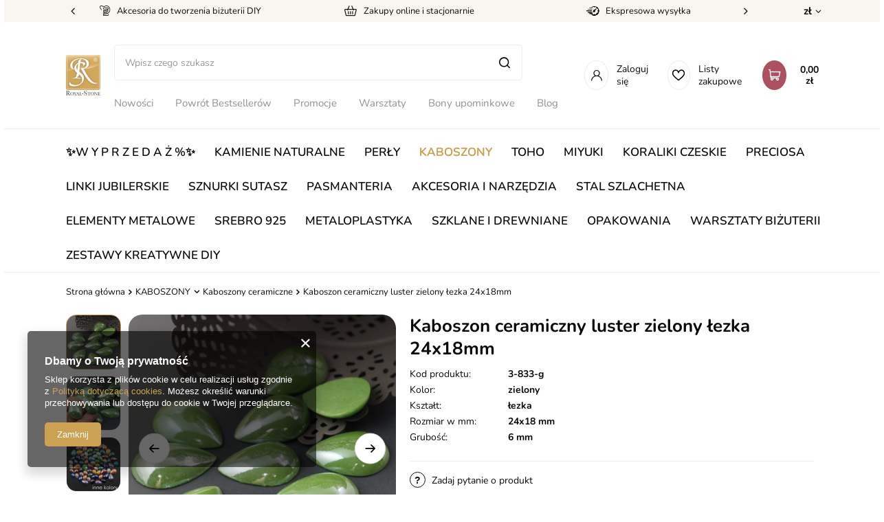

--- FILE ---
content_type: text/html; charset=utf-8
request_url: https://royal-stone.pl/pl/products/kaboszony/kaboszony-ceramiczne/kaboszon-ceramiczny-luster-zielony-lezka-24x18mm-27556.html
body_size: 29123
content:
<!DOCTYPE html>
<html lang="pl" class="--vat --gross " ><head><meta name='viewport' content='user-scalable=no, initial-scale = 1.0, maximum-scale = 1.0, width=device-width, viewport-fit=cover'/> <link rel="preload" crossorigin="anonymous" as="font" href="/gfx/custom/fontello.woff?v=2"><meta http-equiv="Content-Type" content="text/html; charset=utf-8"><meta http-equiv="X-UA-Compatible" content="IE=edge"><title>royal-stone.pl</title><meta name="keywords" content=""><meta name="description" content="royal-stone.pl"><link rel="icon" href="/gfx/pol/favicon.ico"><meta name="theme-color" content="#CCA154"><meta name="msapplication-navbutton-color" content="#CCA154"><meta name="apple-mobile-web-app-status-bar-style" content="#CCA154"><link rel="stylesheet" type="text/css" href="/gfx/pol/style.css.gzip?r=1761051250"><link rel="stylesheet" type="text/css" href="/gfx/pol/projector_style.css.gzip?r=1761051251"><script>var app_shop={urls:{prefix:'data="/gfx/'.replace('data="', '')+'pol/',graphql:'/graphql/v1/'},vars:{priceType:'gross',priceTypeVat:true,productDeliveryTimeAndAvailabilityWithBasket:false,geoipCountryCode:'US',},txt:{priceTypeText:' brutto',},fn:{},fnrun:{},files:[],graphql:{}};const getCookieByName=(name)=>{const value=`; ${document.cookie}`;const parts = value.split(`; ${name}=`);if(parts.length === 2) return parts.pop().split(';').shift();return false;};if(getCookieByName('freeeshipping_clicked')){document.documentElement.classList.remove('--freeShipping');}if(getCookieByName('rabateCode_clicked')){document.documentElement.classList.remove('--rabateCode');}</script><meta name="robots" content="index,follow"><meta name="rating" content="general"><meta name="Author" content="royal-stone.pl na bazie IdoSell (www.idosell.com/shop).">
<!-- Begin LoginOptions html -->

<style>
#client_new_social .service_item[data-name="service_Apple"]:before, 
#cookie_login_social_more .service_item[data-name="service_Apple"]:before,
.oscop_contact .oscop_login__service[data-service="Apple"]:before {
    display: block;
    height: 2.6rem;
    content: url('/gfx/standards/apple.svg?r=1743165583');
}
.oscop_contact .oscop_login__service[data-service="Apple"]:before {
    height: auto;
    transform: scale(0.8);
}
#client_new_social .service_item[data-name="service_Apple"]:has(img.service_icon):before,
#cookie_login_social_more .service_item[data-name="service_Apple"]:has(img.service_icon):before,
.oscop_contact .oscop_login__service[data-service="Apple"]:has(img.service_icon):before {
    display: none;
}
</style>

<!-- End LoginOptions html -->

<!-- Open Graph -->
<meta property="og:type" content="website"><meta property="og:url" content="https://royal-stone.pl/pl/products/kaboszony/kaboszony-ceramiczne/kaboszon-ceramiczny-luster-zielony-lezka-24x18mm-27556.html
"><meta property="og:title" content="Kaboszon ceramiczny luster zielony łezka 24x18mm"><meta property="og:site_name" content="royal-stone.pl"><meta property="og:locale" content="pl_PL"><meta property="og:image" content="https://royal-stone.pl/hpeciai/49af181d027274b329595ed1c70914fb/pol_pl_Kaboszon-ceramiczny-luster-zielony-lezka-24x18mm-27556_1.jpg"><meta property="og:image:width" content="450"><meta property="og:image:height" content="450"><script >
window.dataLayer = window.dataLayer || [];
window.gtag = function gtag() {
dataLayer.push(arguments);
}
gtag('consent', 'default', {
'ad_storage': 'denied',
'analytics_storage': 'denied',
'ad_personalization': 'denied',
'ad_user_data': 'denied',
'wait_for_update': 500
});

gtag('set', 'ads_data_redaction', true);
</script><script  class='google_consent_mode_update'>
gtag('consent', 'update', {
'ad_storage': 'granted',
'analytics_storage': 'granted',
'ad_personalization': 'granted',
'ad_user_data': 'granted'
});
</script>
<!-- End Open Graph -->

<link rel="canonical" href="https://royal-stone.pl/pl/products/kaboszony/kaboszony-ceramiczne/kaboszon-ceramiczny-luster-zielony-lezka-24x18mm-27556.html" />

                <!-- Global site tag (gtag.js) -->
                <script  async src="https://www.googletagmanager.com/gtag/js?id=G-QPTNC2MT7E"></script>
                <script >
                    window.dataLayer = window.dataLayer || [];
                    window.gtag = function gtag(){dataLayer.push(arguments);}
                    gtag('js', new Date());
                    
                    gtag('config', 'G-QPTNC2MT7E');

                </script>
                <link rel="stylesheet" type="text/css" href="/data/designs/62163ece9e70d9.09873831_220/gfx/pol/custom.css.gzip?r=1762435771">            <!-- Google Tag Manager -->
                    <script >(function(w,d,s,l,i){w[l]=w[l]||[];w[l].push({'gtm.start':
                    new Date().getTime(),event:'gtm.js'});var f=d.getElementsByTagName(s)[0],
                    j=d.createElement(s),dl=l!='dataLayer'?'&l='+l:'';j.async=true;j.src=
                    'https://www.googletagmanager.com/gtm.js?id='+i+dl;f.parentNode.insertBefore(j,f);
                    })(window,document,'script','dataLayer','GTM-5VFJG3K');</script>
            <!-- End Google Tag Manager -->
<!-- Begin additional html or js -->


<!--4|1|2-->

  <!-- GetResponse Analytics -->
  <script type="text/javascript">
      
  (function(m, o, n, t, e, r, _){
          m['__GetResponseAnalyticsObject'] = e;m[e] = m[e] || function() {(m[e].q = m[e].q || []).push(arguments)};
          r = o.createElement(n);_ = o.getElementsByTagName(n)[0];r.async = 1;r.src = t;r.setAttribute('crossorigin', 'use-credentials');_.parentNode .insertBefore(r, _);
      })(window, document, 'script', 'https://an.gr-wcon.com/script/4defe3fe-a0cc-48f4-9539-ccefc2a62766/ga.js', 'GrTracking');


  </script>
  <!-- End GetResponse Analytics -->

<!--6|1|2-->
<script>
    window.grClientData = {
        orderId: '',
        orderNumber: '',
        orderWebhookUrl: 'https://idosell.getresponse.com/webhook/frontend/10130/1',
        cartWebhookUrl: 'https://idosell.getresponse.com/webhook/frontend/10130/1',
        getresponseShopId: 'nfhcS'
    };

    (function(w, d, s, u) {
        var js = d.createElement(s);
        js.async = true;
        js.src = u;
        var fjs = d.getElementsByTagName(s)[0];
        fjs.parentNode.insertBefore(js, fjs);
    })(window, document, 'script', 'https://eu-idosell.gr-cdn.com/main.js');
</script>
<!--7|1|3| modified: 2025-10-23 10:41:37-->
<script type="text/javascript">
    (function(c,l,a,r,i,t,y){
        c[a]=c[a]||function(){(c[a].q=c[a].q||[]).push(arguments)};
        t=l.createElement(r);t.async=1;t.src="https://www.clarity.ms/tag/"+i;
        y=l.getElementsByTagName(r)[0];y.parentNode.insertBefore(t,y);
    })(window, document, "clarity", "script", "ttilr047t6");
</script>

<!-- End additional html or js -->
                <script>
                if (window.ApplePaySession && window.ApplePaySession.canMakePayments()) {
                    var applePayAvailabilityExpires = new Date();
                    applePayAvailabilityExpires.setTime(applePayAvailabilityExpires.getTime() + 2592000000); //30 days
                    document.cookie = 'applePayAvailability=yes; expires=' + applePayAvailabilityExpires.toUTCString() + '; path=/;secure;'
                    var scriptAppleJs = document.createElement('script');
                    scriptAppleJs.src = "/ajax/js/apple.js?v=3";
                    if (document.readyState === "interactive" || document.readyState === "complete") {
                          document.body.append(scriptAppleJs);
                    } else {
                        document.addEventListener("DOMContentLoaded", () => {
                            document.body.append(scriptAppleJs);
                        });  
                    }
                } else {
                    document.cookie = 'applePayAvailability=no; path=/;secure;'
                }
                </script>
                <script>
            var paypalScriptLoaded = null;
            var paypalScript = null;
            
            async function attachPaypalJs() {
                return new Promise((resolve, reject) => {
                    if (!paypalScript) {
                        paypalScript = document.createElement('script');
                        paypalScript.async = true;
                        paypalScript.setAttribute('data-namespace', "paypal_sdk");
                        paypalScript.setAttribute('data-partner-attribution-id', "IAIspzoo_Cart_PPCP");
                        paypalScript.addEventListener("load", () => {
                        paypalScriptLoaded = true;
                            resolve({status: true});
                        });
                        paypalScript.addEventListener("error", () => {
                            paypalScriptLoaded = true;
                            reject({status: false});
                         });
                        paypalScript.src = "https://www.paypal.com/sdk/js?client-id=AbxR9vIwE1hWdKtGu0gOkvPK2YRoyC9ulUhezbCUWnrjF8bjfwV-lfP2Rze7Bo8jiHIaC0KuaL64tlkD&components=buttons,funding-eligibility&currency=PLN&merchant-id=VFTJ3SB6YKRRW&locale=pl_PL";
                        if (document.readyState === "interactive" || document.readyState === "complete") {
                            document.body.append(paypalScript);
                        } else {
                            document.addEventListener("DOMContentLoaded", () => {
                                document.body.append(paypalScript);
                            });  
                        }                                              
                    } else {
                        if (paypalScriptLoaded) {
                            resolve({status: true});
                        } else {
                            paypalScript.addEventListener("load", () => {
                                paypalScriptLoaded = true;
                                resolve({status: true});                            
                            });
                            paypalScript.addEventListener("error", () => {
                                paypalScriptLoaded = true;
                                reject({status: false});
                            });
                        }
                    }
                });
            }
            </script>
                <script>
                attachPaypalJs().then(() => {
                    let paypalEligiblePayments = [];
                    let payPalAvailabilityExpires = new Date();
                    payPalAvailabilityExpires.setTime(payPalAvailabilityExpires.getTime() + 86400000); //1 day
                    if (typeof(paypal_sdk) != "undefined") {
                        for (x in paypal_sdk.FUNDING) {
                            var buttonTmp = paypal_sdk.Buttons({
                                fundingSource: x.toLowerCase()
                            });
                            if (buttonTmp.isEligible()) {
                                paypalEligiblePayments.push(x);
                            }
                        }
                    }
                    if (paypalEligiblePayments.length > 0) {
                        document.cookie = 'payPalAvailability_PLN=' + paypalEligiblePayments.join(",") + '; expires=' + payPalAvailabilityExpires.toUTCString() + '; path=/; secure';
                        document.cookie = 'paypalMerchant=VFTJ3SB6YKRRW; expires=' + payPalAvailabilityExpires.toUTCString() + '; path=/; secure';
                    } else {
                        document.cookie = 'payPalAvailability_PLN=-1; expires=' + payPalAvailabilityExpires.toUTCString() + '; path=/; secure';
                    }
                });
                </script><script src="/data/gzipFile/expressCheckout.js.gz"></script><link rel="preload" as="image" href="/hpeciai/c8bfbb3d0f1af9c319509218b93a78cd/pol_pm_Kaboszon-ceramiczny-luster-zielony-lezka-24x18mm-27556_1.jpg"><style>
								#main_banner1.skeleton .main_slider__item > a {
									padding-top: calc(300/400* 100%);
								}
								@media (min-width: 757px) {#main_banner1.skeleton .main_slider__item > a {
									padding-top: calc(700/930* 100%);
								}}
								@media (min-width: 979px) {#main_banner1.skeleton .main_slider__item > a {
									padding-top: calc(600/1920* 100%);
								}}
								#main_banner1 .main_slider__item > a.loading {
									padding-top: calc(300/400* 100%);
								}
								@media (min-width: 757px) {#main_banner1 .main_slider__item > a.loading {
									padding-top: calc(700/930* 100%);
								}}
								@media (min-width: 979px) {#main_banner1 .main_slider__item > a.loading {
									padding-top: calc(600/1920* 100%);
								}}
							</style><style>
									#photos_slider[data-skeleton] .photos__link:before {
										padding-top: calc(450/450* 100%);
									}
									@media (min-width: 979px) {.photos__slider[data-skeleton] .photos__figure:not(.--nav):first-child .photos__link {
										max-height: 450px;
									}}
								</style></head><body><script>
					var script = document.createElement('script');
					script.src = app_shop.urls.prefix + 'envelope.js.gzip';

					document.getElementsByTagName('body')[0].insertBefore(script, document.getElementsByTagName('body')[0].firstChild);
				</script><div id="container" class="projector_page container max-width-1200"><header class=" commercial_banner"><div id="menu_buttons" class="menu_buttons"><div class="menu_buttons_sub"><div class="menu_button_wrapper"><div class="top_strip__element --accesories">
    <span class="top_strip__icon_holder">
        <i class="icon-new-spool"></i>
    </span>
    <span class="top_strip__title">Akcesoria do tworzenia biżuterii DIY</span>
</div></div><div class="menu_button_wrapper"><div class="top_strip__element --accesories">
    <span class="top_strip__icon_holder">
        <i class="icon-new-box-top"></i>
    </span>
    <span class="top_strip__title">Zakupy online i stacjonarnie</span>
</div></div><div class="menu_button_wrapper"><div class="top_strip__element --clock">
    <span class="top_strip__icon_holder">
        <i class="icon-new-clock"></i>
    </span>
    <span class="top_strip__title">Ekspresowa wysyłka</span>
</div></div><div class="menu_button_wrapper"><div class="top_strip__element --delivery">
    <span class="top_strip__icon_holder">
        <i class="icon-new-globe-top"></i>
    </span>
    <span class="top_strip__title">Wysyłka za granicę</span>
</div></div><div class="menu_button_wrapper"><div class="top_strip__element --return">
    <span class="top_strip__icon_holder">
        <i class="icon-new-return"></i>
    </span>
    <span class="top_strip__title">14 dni na zwrot</span>
</div></div><div class="menu_button_wrapper"><a class="top_strip__element --return" href="https://royal-stone.yourtechnicaldomain.com/pl/cms/royal-stone-club-52.html" target="">
    <span class="top_strip__icon_holder">
        <i class="icon-new-crown-top"></i>
    </span>
    <span class="top_strip__title">Zapytaj o rabat VIP</span>
</a>
</div></div><div class="open_trigger"><span class="d-none d-md-inline-block flag_txt">zł</span><div class="menu_settings_wrapper d-md-none"><div class="menu_settings_inline"><div class="menu_settings_header">
										Język i waluta: 
									</div><div class="menu_settings_content"><span class="menu_settings_flag flag flag_pol"></span><strong class="menu_settings_value"><span class="menu_settings_language">pl</span><span> | </span><span class="menu_settings_currency">zł</span></strong></div></div><div class="menu_settings_inline"><div class="menu_settings_header">
										Dostawa do: 
									</div><div class="menu_settings_content"><strong class="menu_settings_value">Polska</strong></div></div></div><i class="icon-angle-down d-none d-md-inline-block"></i></div><form action="https://royal-stone.pl/pl/settings.html" method="post"><ul class="bg_alter"><li><div class="form-group"><label for="menu_settings_curr">Waluta</label><div class="select-after"><select class="form-control" name="curr" id="menu_settings_curr"><option value="PLN" selected>zł</option><option value="EUR">€ (1 zł = 0.2378€)
																	</option></select></div></div><div class="form-group"><label for="menu_settings_country">Dostawa do</label><div class="select-after"><select class="form-control" name="country" id="menu_settings_country"><option value="1143020016">Austria</option><option value="1143020022">Belgia</option><option value="1143020033">Bułgaria</option><option value="1143020038">Chorwacja</option><option value="1143020041">Czechy</option><option value="1143020042">Dania</option><option value="1143020051">Estonia</option><option value="1143020056">Finlandia</option><option value="1143020057">Francja</option><option value="1143020062">Grecja</option><option value="1143020075">Hiszpania</option><option value="1143020076">Holandia</option><option value="1143020083">Irlandia</option><option value="1143020116">Litwa</option><option value="1143020118">Łotwa</option><option value="1143020117">Luksemburg</option><option value="1143020143">Niemcy</option><option selected value="1143020003">Polska</option><option value="1143020163">Portugalia</option><option value="1143020169">Rumunia</option><option value="1143020182">Słowacja</option><option value="1143020183">Słowenia</option><option value="1143020193">Szwecja</option><option value="1143020217">Węgry (Hungary)</option><option value="1143020218">Wielka Brytania</option><option value="1143020220">Włochy (Italia)</option></select></div></div></li><li class="buttons"><button class="btn --solid --large" type="submit">
										Zastosuj zmiany
									</button></li></ul></form></div><script class="ajaxLoad">
                app_shop.vars.vat_registered = "true";
                app_shop.vars.currency_format = "###,##0.00";
                
                    app_shop.vars.currency_before_value = false;
                
                    app_shop.vars.currency_space = true;
                
                app_shop.vars.symbol = "zł";
                app_shop.vars.id= "PLN";
                app_shop.vars.baseurl = "http://royal-stone.pl/";
                app_shop.vars.sslurl= "https://royal-stone.pl/";
                app_shop.vars.curr_url= "%2Fpl%2Fproducts%2Fkaboszony%2Fkaboszony-ceramiczne%2Fkaboszon-ceramiczny-luster-zielony-lezka-24x18mm-27556.html";
                

                var currency_decimal_separator = ',';
                var currency_grouping_separator = ' ';

                
                    app_shop.vars.blacklist_extension = ["exe","com","swf","js","php"];
                
                    app_shop.vars.blacklist_mime = ["application/javascript","application/octet-stream","message/http","text/javascript","application/x-deb","application/x-javascript","application/x-shockwave-flash","application/x-msdownload"];
                
                    app_shop.urls.contact = "/pl/contact.html";
                </script><div id="viewType" style="display:none"></div><div id="logo" class="d-flex align-items-center"><a href="/" target="_self"><img src="/data/gfx/mask/pol/logo_1_big.jpg" alt="Royal-stone" width="200" height="235"></a></div><form action="https://royal-stone.pl/pl/search.html" method="get" id="menu_search" class="menu_search"><a href="#showSearchForm" class="menu_search__mobile"></a><div class="menu_search__block"><div class="menu_search__item --input"><input class="menu_search__input" type="text" name="text" autocomplete="off" placeholder="Wpisz czego szukasz"><button class="menu_search__submit" type="submit"></button></div><div class="menu_search__item --results search_result"></div></div></form><div id="menu_settings" class="align-items-center justify-content-center justify-content-lg-end"><div class="open_trigger"><span class="d-none d-md-inline-block flag_txt">zł</span><div class="menu_settings_wrapper d-md-none"><div class="menu_settings_inline"><div class="menu_settings_header">
										Język i waluta: 
									</div><div class="menu_settings_content"><span class="menu_settings_flag flag flag_pol"></span><strong class="menu_settings_value"><span class="menu_settings_language">pl</span><span> | </span><span class="menu_settings_currency">zł</span></strong></div></div><div class="menu_settings_inline"><div class="menu_settings_header">
										Dostawa do: 
									</div><div class="menu_settings_content"><strong class="menu_settings_value">Polska</strong></div></div></div><i class="icon-angle-down d-none d-md-inline-block"></i></div><form action="https://royal-stone.pl/pl/settings.html" method="post"><ul class="bg_alter"><li><div class="form-group"><label for="menu_settings_curr">Waluta</label><div class="select-after"><select class="form-control" name="curr" id="menu_settings_curr"><option value="PLN" selected>zł</option><option value="EUR">€ (1 zł = 0.2378€)
																	</option></select></div></div><div class="form-group"><label for="menu_settings_country">Dostawa do</label><div class="select-after"><select class="form-control" name="country" id="menu_settings_country"><option value="1143020016">Austria</option><option value="1143020022">Belgia</option><option value="1143020033">Bułgaria</option><option value="1143020038">Chorwacja</option><option value="1143020041">Czechy</option><option value="1143020042">Dania</option><option value="1143020051">Estonia</option><option value="1143020056">Finlandia</option><option value="1143020057">Francja</option><option value="1143020062">Grecja</option><option value="1143020075">Hiszpania</option><option value="1143020076">Holandia</option><option value="1143020083">Irlandia</option><option value="1143020116">Litwa</option><option value="1143020118">Łotwa</option><option value="1143020117">Luksemburg</option><option value="1143020143">Niemcy</option><option selected value="1143020003">Polska</option><option value="1143020163">Portugalia</option><option value="1143020169">Rumunia</option><option value="1143020182">Słowacja</option><option value="1143020183">Słowenia</option><option value="1143020193">Szwecja</option><option value="1143020217">Węgry (Hungary)</option><option value="1143020218">Wielka Brytania</option><option value="1143020220">Włochy (Italia)</option></select></div></div></li><li class="buttons"><button class="btn --solid --large" type="submit">
										Zastosuj zmiany
									</button></li></ul></form><div id="menu_additional"><a class="account_link" href="https://royal-stone.pl/pl/login.html">
									
									Zaloguj się
								</a><div class="shopping_list_top" data-empty="true"><a href="https://royal-stone.pl/pl/shoppinglist" class="wishlist_link slt_link">Listy zakupowe</a><div class="slt_lists"><ul class="slt_lists__nav"><li class="slt_lists__nav_item" data-list_skeleton="true" data-list_id="true" data-shared="true"><a class="slt_lists__nav_link" data-list_href="true"><span class="slt_lists__nav_name" data-list_name="true"></span><span class="slt_lists__count" data-list_count="true">0</span></a></li></ul><span class="slt_lists__empty">Dodaj do nich produkty, które lubisz i chcesz kupić później.</span></div></div></div></div><div class="shopping_list_top_mobile d-none" data-empty="true"><a href="https://royal-stone.pl/pl/shoppinglist" class="sltm_link"></a></div><div class="sl_choose sl_dialog"><div class="sl_choose__wrapper sl_dialog__wrapper p-4 p-md-5"><div class="sl_choose__item --top sl_dialog_close mb-2"><strong class="sl_choose__label">Zapisz na liście zakupowej</strong></div><div class="sl_choose__item --lists" data-empty="true"><div class="sl_choose__list f-group --radio m-0 d-md-flex align-items-md-center justify-content-md-between" data-list_skeleton="true" data-list_id="true" data-shared="true"><input type="radio" name="add" class="sl_choose__input f-control" id="slChooseRadioSelect" data-list_position="true"><label for="slChooseRadioSelect" class="sl_choose__group_label f-label py-4" data-list_position="true"><span class="sl_choose__sub d-flex align-items-center"><span class="sl_choose__name" data-list_name="true"></span><span class="sl_choose__count" data-list_count="true">0</span></span></label><button type="button" class="sl_choose__button --desktop btn --solid">Zapisz</button></div></div><div class="sl_choose__item --create sl_create mt-4"><a href="#new" class="sl_create__link  align-items-center">Stwórz nową listę zakupową</a><form class="sl_create__form align-items-center"><div class="sl_create__group f-group --small mb-0"><input type="text" class="sl_create__input f-control" required="required"><label class="sl_create__label f-label">Nazwa nowej listy</label></div><button type="submit" class="sl_create__button btn --solid ml-2 ml-md-3">Utwórz listę</button></form></div><div class="sl_choose__item --mobile mt-4 d-flex justify-content-center d-md-none"><button class="sl_choose__button --mobile btn --solid --large">Zapisz</button></div></div></div><div class="mobile_icons d-flex d-md-none"><a class="mobile_icons__login d-flex justify-content-center align-items-center" href="https://royal-stone.pl/pl/login.html"></a><a href="https://royal-stone.pl/pl/shoppinglist" class="mobile_icons__wishlist d-flex justify-content-center align-items-center"></a></div><div id="menu_basket" class="topBasket"><a class="topBasket__sub" href="/basketedit.php"><span class="badge badge-info"></span><strong class="topBasket__price">0,00 zł</strong></a><div class="topBasket__details --products" style="display: none;"><div class="topBasket__block --labels"><label class="topBasket__item --name">Produkt</label><label class="topBasket__item --sum">Ilość</label><label class="topBasket__item --prices">Cena</label></div><div class="topBasket__block --products"></div><div class="topBasket__block --oneclick topBasket_oneclick" data-lang="pol"><div class="topBasket_oneclick__label"><span class="topBasket_oneclick__text --fast">Szybkie zakupy <strong>1-Click</strong></span><span class="topBasket_oneclick__text --registration"> (bez rejestracji)</span></div><div class="topBasket_oneclick__items"><span class="topBasket_oneclick__item --paypal" title="PayPal"><img class="topBasket_oneclick__icon" src="/panel/gfx/payment_forms/236.png" alt="PayPal"></span></div></div></div><div class="topBasket__details --shipping" style="display: none;"><span class="topBasket__name">Koszt dostawy od</span><span id="shipppingCost"></span></div></div><nav id="menu_categories3"><button type="button" class="navbar-toggler"><i class="icon-reorder"></i></button><div class="navbar-collapse --menu3" id="menu_navbar3"><ul class="navbar-nav mx-md-n2"><li class="nav-item" data-ni="103"><a  href="/pl/menu/nowosci-971.html" target="_self" title="Nowości" class="nav-link" >Nowości</a></li><li class="nav-item" data-ni="926"><a  href="https://royal-stone.pl/pl/menu/powrot-bestsellerow-970.html" target="_self" title="Powrót Bestsellerów" class="nav-link" >Powrót Bestsellerów</a></li><li class="nav-item" data-ni="104"><a  href="/pl/promotions/promocja.html" target="_self" title="Promocje" class="nav-link" >Promocje</a></li><li class="nav-item" data-ni="296"><a  href="/pl/menu/warsztaty-bizuterii-454.html" target="_self" title="Warsztaty" class="nav-link" >Warsztaty</a></li><li class="nav-item" data-ni="299"><a  href="/pl/menu/bony-upominkowe-299.html" target="_self" title="Bony upominkowe" class="nav-link" >Bony upominkowe</a></li><li class="nav-item" data-ni="297"><a  href="https://blog.royal-stone.pl/" target="_blank" title="Blog" class="nav-link" >Blog</a></li><li class="nav-item" data-ni="298"><a  href="/pl/cms/mapa-sklepow-45.html" target="_self" title="Sklepy stacjonarne" class="nav-link" >Sklepy stacjonarne</a></li></ul></div></nav><nav id="menu_categories"><button type="button" class="navbar-toggler"><i class="icon-reorder"></i></button><div class="navbar-collapse --menu1" id="menu_navbar"><ul class="navbar-nav mx-md-n2"><li class="nav-item"><a  href="/pl/menu/-w-y-p-r-z-e-d-a-z-973.html" target="_self" title="✨W Y P R Z E D A Ż  %✨" class="nav-link" >✨W Y P R Z E D A Ż  %✨</a></li><li class="nav-item"><a  href="/pl/menu/kamienie-naturalne-358.html" target="_self" title="KAMIENIE NATURALNE" class="nav-link" >KAMIENIE NATURALNE</a><ul class="navbar-subnav"><li class="nav-item d-md-none big-res-del"><a class="nav-link" target="_self" href="/pl/menu/kamienie-naturalne-358.html">
                                                Pokaż wszystkie
                                            </a></li><li class="nav-item empty"><a class="nav-link" href="/pl/menu/kamienie-naturalne/-kamienie-drobne-1-4mm-417.html" target="_self">❇︎ Kamienie drobne 1-4mm ❇︎</a></li><li class="nav-item empty"><a class="nav-link" href="https://royal-stone.pl/pl/menu/kamienie-naturalne/agat-419.html" target="_self">❇︎ Agat kamień o unikalnych wzorach ❇︎</a></li><li class="nav-item empty"><a class="nav-link" href="https://royal-stone.pl/pl/menu/kamienie-naturalne/ametyst-467.html" target="_self">❇︎ Ametyst fioletowy kamień do biżuterii ❇︎</a></li><li class="nav-item empty"><a class="nav-link" href="https://royal-stone.pl/pl/menu/kamienie-naturalne/hematyt-416.html" target="_self">❇︎ Hematyt kamień energii ❇︎</a></li><li class="nav-item empty"><a class="nav-link" href="https://royal-stone.pl/pl/menu/kamienie-naturalne/kamien-ksiezycowy-573.html" target="_self">❇︎ Kamień księżycowy minerał z blaskiem księżyca ❇︎</a></li><li class="nav-item empty"><a class="nav-link" href="https://royal-stone.pl/pl/menu/kamienie-naturalne/lapis-lazuli-401.html" target="_self">❇︎ Lapis lazuli niebieski kamień ozdobny ❇︎</a></li><li class="nav-item empty"><a class="nav-link" href="https://royal-stone.pl/pl/menu/kamienie-naturalne/turmalin-577.html" target="_self">❇︎ Turmalin czarny kamień ochronny ❇︎</a></li><li class="nav-item empty"><a class="nav-link" href="/pl/menu/kamienie-naturalne/agat-419.html" target="_self">Agat</a></li><li class="nav-item empty"><a class="nav-link" href="/pl/menu/kamienie-naturalne/akwamaryn-397.html" target="_self">Akwamaryn</a></li><li class="nav-item empty"><a class="nav-link" href="/pl/menu/kamienie-naturalne/amazonit-533.html" target="_self">Amazonit</a></li><li class="nav-item empty"><a class="nav-link" href="/pl/menu/kamienie-naturalne/ametryn-698.html" target="_self">Ametryn</a></li><li class="nav-item empty"><a class="nav-link" href="/pl/menu/kamienie-naturalne/ametyst-467.html" target="_self">Ametyst</a></li><li class="nav-item empty"><a class="nav-link" href="/pl/menu/kamienie-naturalne/amonit-559.html" target="_self">Amonit</a></li><li class="nav-item empty"><a class="nav-link" href="/pl/menu/kamienie-naturalne/angelit-930.html" target="_self">Angelit</a></li><li class="nav-item empty"><a class="nav-link" href="/pl/menu/kamienie-naturalne/apatyt-529.html" target="_self">Apatyt</a></li><li class="nav-item empty"><a class="nav-link" href="/pl/menu/kamienie-naturalne/awenturyn-651.html" target="_self">Awenturyn</a></li><li class="nav-item empty"><a class="nav-link" href="/pl/menu/kamienie-naturalne/azuryt-984.html" target="_self">Azuryt</a></li><li class="nav-item empty"><a class="nav-link" href="/pl/menu/kamienie-naturalne/biotyt-904.html" target="_self">Biotyt</a></li><li class="nav-item empty"><a class="nav-link" href="/pl/menu/kamienie-naturalne/bronzyt-400.html" target="_self">Bronzyt</a></li><li class="nav-item empty"><a class="nav-link" href="/pl/menu/kamienie-naturalne/bursztyn-924.html" target="_self">Bursztyn</a></li><li class="nav-item empty"><a class="nav-link" href="/pl/menu/kamienie-naturalne/chalcedon-427.html" target="_self">Chalcedon</a></li><li class="nav-item empty"><a class="nav-link" href="/pl/menu/kamienie-naturalne/chryzokola-615.html" target="_self">Chryzokola</a></li><li class="nav-item empty"><a class="nav-link" href="/pl/menu/kamienie-naturalne/chryzopraz-506.html" target="_self">Chryzopraz</a></li><li class="nav-item empty"><a class="nav-link" href="/pl/menu/kamienie-naturalne/cyrkonia-687.html" target="_self">Cyrkonia</a></li><li class="nav-item empty"><a class="nav-link" href="/pl/menu/kamienie-naturalne/cytryn-413.html" target="_self">Cytryn</a></li><li class="nav-item empty"><a class="nav-link" href="/pl/menu/kamienie-naturalne/czaroit-542.html" target="_self">Czaroit</a></li><li class="nav-item empty"><a class="nav-link" href="/pl/menu/kamienie-naturalne/diopsyd-624.html" target="_self">Diopsyd</a></li><li class="nav-item empty"><a class="nav-link" href="/pl/menu/kamienie-naturalne/drewno-skamieniale-983.html" target="_self">Drewno skamieniałe</a></li><li class="nav-item empty"><a class="nav-link" href="/pl/menu/kamienie-naturalne/dumortieryt-582.html" target="_self">Dumortieryt</a></li><li class="nav-item empty"><a class="nav-link" href="/pl/menu/kamienie-naturalne/epidot-786.html" target="_self">Epidot</a></li><li class="nav-item empty"><a class="nav-link" href="/pl/menu/kamienie-naturalne/fluoryt-585.html" target="_self">Fluoryt</a></li><li class="nav-item empty"><a class="nav-link" href="/pl/menu/kamienie-naturalne/fosfosyderyt-739.html" target="_self">Fosfosyderyt</a></li><li class="nav-item empty"><a class="nav-link" href="/pl/menu/kamienie-naturalne/fossil-532.html" target="_self">Fossil</a></li><li class="nav-item empty"><a class="nav-link" href="/pl/menu/kamienie-naturalne/frenit-556.html" target="_self">Frenit</a></li><li class="nav-item empty"><a class="nav-link" href="/pl/menu/kamienie-naturalne/granat-418.html" target="_self">Granat</a></li><li class="nav-item empty"><a class="nav-link" href="/pl/menu/kamienie-naturalne/heliotrop-986.html" target="_self">Heliotrop</a></li><li class="nav-item empty"><a class="nav-link" href="/pl/menu/kamienie-naturalne/hematyt-416.html" target="_self">Hematyt</a></li><li class="nav-item empty"><a class="nav-link" href="/pl/menu/kamienie-naturalne/herkimer-934.html" target="_self">Herkimer</a></li><li class="nav-item empty"><a class="nav-link" href="/pl/menu/kamienie-naturalne/howlit-359.html" target="_self">Howlit</a></li><li class="nav-item empty"><a class="nav-link" href="/pl/menu/kamienie-naturalne/hypersten-388.html" target="_self">Hypersten</a></li><li class="nav-item empty"><a class="nav-link" href="/pl/menu/kamienie-naturalne/indygo-gabro-merlinit-987.html" target="_self">Indygo gabro (merlinit)</a></li><li class="nav-item empty"><a class="nav-link" href="/pl/menu/kamienie-naturalne/iolit-468.html" target="_self">Iolit</a></li><li class="nav-item empty"><a class="nav-link" href="/pl/menu/kamienie-naturalne/jadeit-484.html" target="_self">Jadeit</a></li><li class="nav-item empty"><a class="nav-link" href="/pl/menu/kamienie-naturalne/jaspis-402.html" target="_self">Jaspis</a></li><li class="nav-item empty"><a class="nav-link" href="/pl/menu/kamienie-naturalne/jaspis-cesarski-520.html" target="_self">Jaspis cesarski</a></li><li class="nav-item empty"><a class="nav-link" href="/pl/menu/kamienie-naturalne/kalcyt-561.html" target="_self">Kalcyt</a></li><li class="nav-item empty"><a class="nav-link" href="/pl/menu/kamienie-naturalne/kamien-ksiezycowy-573.html" target="_self">Kamień księżycowy</a></li><li class="nav-item empty"><a class="nav-link" href="/pl/menu/kamienie-naturalne/kamien-sloneczny-480.html" target="_self">Kamień słoneczny</a></li><li class="nav-item empty"><a class="nav-link" href="/pl/menu/kamienie-naturalne/karneol-469.html" target="_self">Karneol</a></li><li class="nav-item empty"><a class="nav-link" href="/pl/menu/kamienie-naturalne/koral-534.html" target="_self">Koral</a></li><li class="nav-item empty"><a class="nav-link" href="/pl/menu/kamienie-naturalne/krysztal-gorski-414.html" target="_self">Kryształ górski</a></li><li class="nav-item empty"><a class="nav-link" href="/pl/menu/kamienie-naturalne/kunzyt-489.html" target="_self">Kunzyt</a></li><li class="nav-item empty"><a class="nav-link" href="/pl/menu/kamienie-naturalne/kwarc-dymny-425.html" target="_self">Kwarc dymny</a></li><li class="nav-item empty"><a class="nav-link" href="/pl/menu/kamienie-naturalne/kwarc-rozowy-403.html" target="_self">Kwarc różowy</a></li><li class="nav-item empty"><a class="nav-link" href="/pl/menu/kamienie-naturalne/kwarc-tytanowy-370.html" target="_self">Kwarc tytanowy</a></li><li class="nav-item empty"><a class="nav-link" href="/pl/menu/kamienie-naturalne/kwarc-pozostale-423.html" target="_self">Kwarc - pozostałe</a></li><li class="nav-item empty"><a class="nav-link" href="/pl/menu/kamienie-naturalne/kyanit-399.html" target="_self">Kyanit</a></li><li class="nav-item empty"><a class="nav-link" href="/pl/menu/kamienie-naturalne/labradoryt-509.html" target="_self">Labradoryt</a></li><li class="nav-item empty"><a class="nav-link" href="/pl/menu/kamienie-naturalne/lapis-lazuli-401.html" target="_self">Lapis lazuli</a></li><li class="nav-item empty"><a class="nav-link" href="/pl/menu/kamienie-naturalne/larimar-625.html" target="_self">Larimar</a></li><li class="nav-item empty"><a class="nav-link" href="/pl/menu/kamienie-naturalne/larvikit-583.html" target="_self">Larvikit</a></li><li class="nav-item empty"><a class="nav-link" href="/pl/menu/kamienie-naturalne/lawa-535.html" target="_self">Lawa</a></li><li class="nav-item empty"><a class="nav-link" href="/pl/menu/kamienie-naturalne/lepidolit-931.html" target="_self">Lepidolit</a></li><li class="nav-item empty"><a class="nav-link" href="/pl/menu/kamienie-naturalne/malachit-521.html" target="_self">Malachit</a></li><li class="nav-item empty"><a class="nav-link" href="/pl/menu/kamienie-naturalne/masa-perlowa-360.html" target="_self">Masa perłowa</a></li><li class="nav-item empty"><a class="nav-link" href="/pl/menu/kamienie-naturalne/mokait-720.html" target="_self">Mokait</a></li><li class="nav-item empty"><a class="nav-link" href="/pl/menu/kamienie-naturalne/morganit-525.html" target="_self">Morganit</a></li><li class="nav-item empty"><a class="nav-link" href="/pl/menu/kamienie-naturalne/muszla-415.html" target="_self">Muszla</a></li><li class="nav-item empty"><a class="nav-link" href="/pl/menu/kamienie-naturalne/muszla-paua-493.html" target="_self">Muszla Paua</a></li><li class="nav-item empty"><a class="nav-link" href="/pl/menu/kamienie-naturalne/noc-kairu-466.html" target="_self">Noc Kairu</a></li><li class="nav-item empty"><a class="nav-link" href="/pl/menu/kamienie-naturalne/obsydian-597.html" target="_self">Obsydian</a></li><li class="nav-item empty"><a class="nav-link" href="/pl/menu/kamienie-naturalne/onyks-404.html" target="_self">Onyks</a></li><li class="nav-item empty"><a class="nav-link" href="/pl/menu/kamienie-naturalne/opal-628.html" target="_self">Opal</a></li><li class="nav-item empty"><a class="nav-link" href="/pl/menu/kamienie-naturalne/opalit-522.html" target="_self">Opalit</a></li><li class="nav-item empty"><a class="nav-link" href="/pl/menu/kamienie-naturalne/peridot-424.html" target="_self">Peridot</a></li><li class="nav-item empty"><a class="nav-link" href="/pl/menu/kamienie-naturalne/piasek-pustyni-574.html" target="_self">Piasek pustyni</a></li><li class="nav-item empty"><a class="nav-link" href="/pl/menu/kamienie-naturalne/pietersyt-794.html" target="_self">Pietersyt</a></li><li class="nav-item empty"><a class="nav-link" href="/pl/menu/kamienie-naturalne/piryt-369.html" target="_self">Piryt</a></li><li class="nav-item empty"><a class="nav-link" href="/pl/menu/kamienie-naturalne/riolit-688.html" target="_self">Riolit</a></li><li class="nav-item empty"><a class="nav-link" href="/pl/menu/kamienie-naturalne/rodochrozyt-515.html" target="_self">Rodochrozyt</a></li><li class="nav-item empty"><a class="nav-link" href="/pl/menu/kamienie-naturalne/rodonit-650.html" target="_self">Rodonit</a></li><li class="nav-item empty"><a class="nav-link" href="/pl/menu/kamienie-naturalne/rubin-465.html" target="_self">Rubin</a></li><li class="nav-item empty"><a class="nav-link" href="/pl/menu/kamienie-naturalne/sardonyks-716.html" target="_self">Sardonyks</a></li><li class="nav-item empty"><a class="nav-link" href="/pl/menu/kamienie-naturalne/selenit-905.html" target="_self">Selenit</a></li><li class="nav-item empty"><a class="nav-link" href="/pl/menu/kamienie-naturalne/serafinit-735.html" target="_self">Serafinit</a></li><li class="nav-item empty"><a class="nav-link" href="/pl/menu/kamienie-naturalne/serpentynit-674.html" target="_self">Serpentynit</a></li><li class="nav-item empty"><a class="nav-link" href="/pl/menu/kamienie-naturalne/sodalit-620.html" target="_self">Sodalit</a></li><li class="nav-item empty"><a class="nav-link" href="/pl/menu/kamienie-naturalne/spinel-495.html" target="_self">Spinel</a></li><li class="nav-item empty"><a class="nav-link" href="/pl/menu/kamienie-naturalne/sztuczne-imitacje-552.html" target="_self">Sztuczne imitacje</a></li><li class="nav-item empty"><a class="nav-link" href="/pl/menu/kamienie-naturalne/szmaragd-616.html" target="_self">Szmaragd</a></li><li class="nav-item empty"><a class="nav-link" href="/pl/menu/kamienie-naturalne/szmaragd-nilu-613.html" target="_self">Szmaragd Nilu</a></li><li class="nav-item empty"><a class="nav-link" href="/pl/menu/kamienie-naturalne/szafir-500.html" target="_self">Szafir</a></li><li class="nav-item empty"><a class="nav-link" href="/pl/menu/kamienie-naturalne/szungit-785.html" target="_self">Szungit</a></li><li class="nav-item empty"><a class="nav-link" href="/pl/menu/kamienie-naturalne/tanzanit-664.html" target="_self">Tanzanit</a></li><li class="nav-item empty"><a class="nav-link" href="/pl/menu/kamienie-naturalne/terahertz-608.html" target="_self">Terahertz</a></li><li class="nav-item empty"><a class="nav-link" href="/pl/menu/kamienie-naturalne/topaz-426.html" target="_self">Topaz</a></li><li class="nav-item empty"><a class="nav-link" href="/pl/menu/kamienie-naturalne/tsavoryt-976.html" target="_self">Tsavoryt</a></li><li class="nav-item empty"><a class="nav-link" href="/pl/menu/kamienie-naturalne/turkus-662.html" target="_self">Turkus</a></li><li class="nav-item empty"><a class="nav-link" href="/pl/menu/kamienie-naturalne/turmalin-czarny-577.html" target="_self">Turmalin czarny</a></li><li class="nav-item empty"><a class="nav-link" href="/pl/menu/kamienie-naturalne/turmalin-kolorowy-985.html" target="_self">Turmalin kolorowy</a></li><li class="nav-item empty"><a class="nav-link" href="/pl/menu/kamienie-naturalne/tygrysie-bawole-orle-oko-494.html" target="_self">Tygrysie Bawole Orle oko</a></li><li class="nav-item empty"><a class="nav-link" href="/pl/menu/kamienie-naturalne/unakit-614.html" target="_self">Unakit</a></li><li class="nav-item empty"><a class="nav-link" href="/pl/menu/kamienie-naturalne/zoizyt-z-rubinem-683.html" target="_self">Zoizyt z rubinem</a></li><li class="nav-item empty"><a class="nav-link" href="/pl/menu/kamienie-naturalne/kamienie-czerwone-938.html" target="_self">KAMIENIE CZERWONE</a></li><li class="nav-item empty"><a class="nav-link" href="/pl/menu/kamienie-naturalne/kamienie-rozowe-939.html" target="_self">KAMIENIE RÓŻOWE</a></li><li class="nav-item empty"><a class="nav-link" href="/pl/menu/kamienie-naturalne/kamienie-fioletowe-940.html" target="_self">KAMIENIE FIOLETOWE</a></li><li class="nav-item empty"><a class="nav-link" href="/pl/menu/kamienie-naturalne/kamienie-niebieskie-941.html" target="_self">KAMIENIE NIEBIESKIE</a></li><li class="nav-item empty"><a class="nav-link" href="/pl/menu/kamienie-naturalne/kamienie-zielone-942.html" target="_self">KAMIENIE ZIELONE</a></li><li class="nav-item empty"><a class="nav-link" href="/pl/menu/kamienie-naturalne/kamienie-brazowe-943.html" target="_self">KAMIENIE BRĄZOWE</a></li><li class="nav-item empty"><a class="nav-link" href="/pl/menu/kamienie-naturalne/kamienie-czarne-944.html" target="_self">KAMIENIE CZARNE</a></li><li class="nav-item empty"><a class="nav-link" href="/pl/menu/kamienie-naturalne/kamienie-w-mixie-810.html" target="_self">Kamienie w mixie</a></li><li class="banner_nav_menu d-none d-md-flex"></ul></li><li class="nav-item"><a  href="/pl/menu/perly-510.html" target="_self" title="PERŁY" class="nav-link" >PERŁY</a><ul class="navbar-subnav"><li class="nav-item d-md-none big-res-del"><a class="nav-link" target="_self" href="/pl/menu/perly-510.html">
                                                Pokaż wszystkie
                                            </a></li><li class="nav-item empty"><a class="nav-link" href="/pl/menu/perly/perly-slodkowodne-511.html" target="_self">Perły słodkowodne</a></li><li class="nav-item empty"><a class="nav-link" href="/pl/menu/perly/perly-seashell-512.html" target="_self">Perły seashell</a></li><li class="nav-item empty"><a class="nav-link" href="/pl/menu/perly/perly-japonskie-cotton-pearls-590.html" target="_self">Perły japońskie - Cotton pearls</a></li><li class="banner_nav_menu d-none d-md-flex"></ul></li><li class="nav-item active"><a  href="/pl/menu/kaboszony-405.html" target="_self" title="KABOSZONY" class="nav-link active" >KABOSZONY</a><ul class="navbar-subnav"><li class="nav-item d-md-none big-res-del"><a class="nav-link" target="_self" href="/pl/menu/kaboszony-405.html">
                                                Pokaż wszystkie
                                            </a></li><li class="nav-item empty"><a class="nav-link" href="/pl/menu/kaboszony/kaboszony-z-kamienia-406.html" target="_self">Kaboszony z kamienia</a></li><li class="nav-item empty"><a class="nav-link" href="/pl/menu/kaboszony/kaboszony-z-grafika-438.html" target="_self">Kaboszony z grafiką</a></li><li class="nav-item empty"><a class="nav-link" href="/pl/menu/kaboszony/kaboszony-krysztalowe-460.html" target="_self">Kaboszony kryształowe</a></li><li class="nav-item empty"><a class="nav-link" href="/pl/menu/kaboszony/kaboszony-szklane-gladkie-553.html" target="_self">Kaboszony szklane gładkie</a></li><li class="nav-item empty"><a class="nav-link" href="/pl/menu/kaboszony/kaboszony-akrylowe-487.html" target="_self">Kaboszony akrylowe</a></li><li class="nav-item active empty"><a class="nav-link active" href="/pl/menu/kaboszony/kaboszony-ceramiczne-560.html" target="_self">Kaboszony ceramiczne</a></li><li class="nav-item empty"><a class="nav-link" href="/pl/menu/kaboszony/kaboszony-perlowe-587.html" target="_self">Kaboszony perłowe</a></li><li class="nav-item empty"><a class="nav-link" href="/pl/menu/kaboszony/kaboszony-lunasoft-604.html" target="_self">Kaboszony Lunasoft</a></li><li class="nav-item empty"><a class="nav-link" href="/pl/menu/kaboszony/kaboszony-z-zywicy-611.html" target="_self">Kaboszony z żywicy</a></li><li class="nav-item empty"><a class="nav-link" href="/pl/menu/kaboszony/kaboszony-kocie-oko-713.html" target="_self">Kaboszony kocie-oko</a></li><li class="banner_nav_menu d-none d-md-flex"></ul></li><li class="nav-item"><a  href="/pl/menu/toho-470.html" target="_self" title="TOHO" class="nav-link" >TOHO</a><ul class="navbar-subnav"><li class="nav-item d-md-none big-res-del"><a class="nav-link" target="_self" href="/pl/menu/toho-470.html">
                                                Pokaż wszystkie
                                            </a></li><li class="nav-item"><a class="nav-link" href="/pl/menu/toho/toho-round-471.html" target="_self">Toho Round</a><ul class="navbar-subsubnav"><li class="nav-item d-md-none big-res-del"><a class="nav-link" target="_self" href="/pl/menu/toho/toho-round-471.html">
                                                                Pokaż wszystkie
                                                            </a></li><li class="nav-item"><a class="nav-link" href="/pl/menu/toho/toho-round/toho-round-6-0-4-0mm-788.html" target="_self">Toho Round 6.0 - 4,0mm</a></li><li class="nav-item"><a class="nav-link" href="/pl/menu/toho/toho-round/toho-round-8-0-3-0mm-472.html" target="_self">Toho Round 8.0 - 3,0mm</a></li><li class="nav-item"><a class="nav-link" href="/pl/menu/toho/toho-round/toho-round-11-0-2-2mm-473.html" target="_self">Toho Round 11.0 - 2,2mm</a></li><li class="nav-item"><a class="nav-link" href="/pl/menu/toho/toho-round/toho-round-15-0-1-5mm-474.html" target="_self">Toho Round 15.0 - 1,5mm</a></li></ul></li><li class="nav-item"><a class="nav-link" href="/pl/menu/toho/toho-bugle-693.html" target="_self">Toho Bugle</a><ul class="navbar-subsubnav"><li class="nav-item d-md-none big-res-del"><a class="nav-link" target="_self" href="/pl/menu/toho/toho-bugle-693.html">
                                                                Pokaż wszystkie
                                                            </a></li><li class="nav-item"><a class="nav-link" href="/pl/menu/toho/toho-bugle/toho-bugle-3-9mm-694.html" target="_self">Toho Bugle #3 - 9mm</a></li><li class="nav-item"><a class="nav-link" href="/pl/menu/toho/toho-bugle/toho-bugle-1-3mm-742.html" target="_self">Toho Bugle #1 - 3mm</a></li></ul></li><li class="nav-item"><a class="nav-link" href="/pl/menu/toho/nici-one-g-476.html" target="_self">Nici One-G</a><ul class="navbar-subsubnav"><li class="nav-item d-md-none big-res-del"><a class="nav-link" target="_self" href="/pl/menu/toho/nici-one-g-476.html">
                                                                Pokaż wszystkie
                                                            </a></li><li class="nav-item"><a class="nav-link" href="/pl/menu/toho/nici-one-g/nici-one-g-46m-477.html" target="_self">Nici One-G - 46m</a></li><li class="nav-item"><a class="nav-link" href="/pl/menu/toho/nici-one-g/nici-one-g-226m-734.html" target="_self">Nici One-G - 226m</a></li></ul></li><li class="banner_nav_menu d-none d-md-flex"></ul></li><li class="nav-item"><a  href="/pl/menu/miyuki-539.html" target="_self" title="MIYUKI" class="nav-link" >MIYUKI</a><ul class="navbar-subnav"><li class="nav-item d-md-none big-res-del"><a class="nav-link" target="_self" href="/pl/menu/miyuki-539.html">
                                                Pokaż wszystkie
                                            </a></li><li class="nav-item empty"><a class="nav-link" href="/pl/menu/miyuki/miyuki-delica-11-0-543.html" target="_self">Miyuki Delica 11.0</a></li><li class="nav-item empty"><a class="nav-link" href="/pl/menu/miyuki/miyuki-tila-550.html" target="_self">Miyuki Tila</a></li><li class="nav-item empty"><a class="nav-link" href="/pl/menu/miyuki/miyuki-bugle-695.html" target="_self">Miyuki Bugle</a></li><li class="nav-item empty"><a class="nav-link" href="/pl/menu/miyuki/nici-miyuki-540.html" target="_self">Nici Miyuki</a></li><li class="nav-item empty"><a class="nav-link" href="/pl/menu/miyuki/cotton-pearls-589.html" target="_self">Cotton Pearls</a></li><li class="banner_nav_menu d-none d-md-flex"></ul></li><li class="nav-item"><a  href="/pl/menu/koraliki-czeskie-391.html" target="_self" title="KORALIKI CZESKIE" class="nav-link" >KORALIKI CZESKIE</a><ul class="navbar-subnav"><li class="nav-item d-md-none big-res-del"><a class="nav-link" target="_self" href="/pl/menu/koraliki-czeskie-391.html">
                                                Pokaż wszystkie
                                            </a></li><li class="nav-item"><a class="nav-link" href="/pl/menu/koraliki-czeskie/fire-polish-395.html" target="_self">Fire Polish</a><ul class="navbar-subsubnav"><li class="nav-item d-md-none big-res-del"><a class="nav-link" target="_self" href="/pl/menu/koraliki-czeskie/fire-polish-395.html">
                                                                Pokaż wszystkie
                                                            </a></li><li class="nav-item"><a class="nav-link" href="/pl/menu/koraliki-czeskie/fire-polish/fire-polish-2mm-745.html" target="_self">Fire Polish 2mm</a></li><li class="nav-item"><a class="nav-link" href="/pl/menu/koraliki-czeskie/fire-polish/fire-polish-3mm-478.html" target="_self">Fire Polish 3mm</a></li><li class="nav-item"><a class="nav-link" href="/pl/menu/koraliki-czeskie/fire-polish/fire-polish-4mm-396.html" target="_self">Fire Polish 4mm</a></li><li class="nav-item"><a class="nav-link" href="/pl/menu/koraliki-czeskie/fire-polish/fire-polish-6mm-612.html" target="_self">Fire Polish 6mm</a></li></ul></li><li class="nav-item"><a class="nav-link" href="/pl/menu/koraliki-czeskie/round-beads-595.html" target="_self">Round Beads</a><ul class="navbar-subsubnav"><li class="nav-item d-md-none big-res-del"><a class="nav-link" target="_self" href="/pl/menu/koraliki-czeskie/round-beads-595.html">
                                                                Pokaż wszystkie
                                                            </a></li><li class="nav-item"><a class="nav-link" href="/pl/menu/koraliki-czeskie/round-beads/round-beads-2mm-784.html" target="_self">Round Beads 2mm</a></li><li class="nav-item"><a class="nav-link" href="/pl/menu/koraliki-czeskie/round-beads/round-beads-3mm-601.html" target="_self">Round Beads 3mm</a></li><li class="nav-item"><a class="nav-link" href="/pl/menu/koraliki-czeskie/round-beads/round-beads-4mm-621.html" target="_self">Round Beads 4mm</a></li><li class="nav-item"><a class="nav-link" href="/pl/menu/koraliki-czeskie/round-beads/round-beads-6mm-596.html" target="_self">Round Beads 6mm</a></li><li class="nav-item"><a class="nav-link" href="/pl/menu/koraliki-czeskie/round-beads/round-beads-8mm-923.html" target="_self">Round Beads 8mm</a></li></ul></li><li class="nav-item"><a class="nav-link" href="/pl/menu/koraliki-czeskie/matubo-seed-bead-483.html" target="_self">Matubo Seed Bead</a><ul class="navbar-subsubnav"><li class="nav-item d-md-none big-res-del"><a class="nav-link" target="_self" href="/pl/menu/koraliki-czeskie/matubo-seed-bead-483.html">
                                                                Pokaż wszystkie
                                                            </a></li><li class="nav-item"><a class="nav-link" href="/pl/menu/koraliki-czeskie/matubo-seed-bead/matubo-seed-beads-8-0-751.html" target="_self">Matubo Seed Beads 8.0</a></li></ul></li><li class="nav-item"><a class="nav-link" href="/pl/menu/koraliki-czeskie/dagger-502.html" target="_self">Dagger</a><ul class="navbar-subsubnav"><li class="nav-item d-md-none big-res-del"><a class="nav-link" target="_self" href="/pl/menu/koraliki-czeskie/dagger-502.html">
                                                                Pokaż wszystkie
                                                            </a></li><li class="nav-item"><a class="nav-link" href="/pl/menu/koraliki-czeskie/dagger/5x16mm-one-hole-546.html" target="_self">5x16mm one hole</a></li><li class="nav-item"><a class="nav-link" href="/pl/menu/koraliki-czeskie/dagger/5x16-two-hole-505.html" target="_self">5x16 two hole</a></li><li class="nav-item"><a class="nav-link" href="/pl/menu/koraliki-czeskie/dagger/3x10mm-504.html" target="_self">3x10mm</a></li></ul></li><li class="nav-item"><a class="nav-link" href="/pl/menu/koraliki-czeskie/les-perles-par-puca-670.html" target="_self">Les Perles par Puca</a><ul class="navbar-subsubnav"><li class="nav-item d-md-none big-res-del"><a class="nav-link" target="_self" href="/pl/menu/koraliki-czeskie/les-perles-par-puca-670.html">
                                                                Pokaż wszystkie
                                                            </a></li><li class="nav-item"><a class="nav-link" href="/pl/menu/koraliki-czeskie/les-perles-par-puca/arcos-par-puca-672.html" target="_self">Arcos par Puca</a></li><li class="nav-item"><a class="nav-link" href="/pl/menu/koraliki-czeskie/les-perles-par-puca/super-kheops-par-puca-700.html" target="_self">Super KhéopS par Puca</a></li><li class="nav-item"><a class="nav-link" href="/pl/menu/koraliki-czeskie/les-perles-par-puca/samos-par-puca-707.html" target="_self">Samos par Puca</a></li><li class="nav-item"><a class="nav-link" href="/pl/menu/koraliki-czeskie/les-perles-par-puca/tinos-par-puca-711.html" target="_self">Tinos par Puca</a></li></ul></li><li class="nav-item"><a class="nav-link" href="/pl/menu/koraliki-czeskie/flowers-kwiatki-547.html" target="_self">Flowers - Kwiatki</a><ul class="navbar-subsubnav"><li class="nav-item d-md-none big-res-del"><a class="nav-link" target="_self" href="/pl/menu/koraliki-czeskie/flowers-kwiatki-547.html">
                                                                Pokaż wszystkie
                                                            </a></li><li class="nav-item"><a class="nav-link" href="/pl/menu/koraliki-czeskie/flowers-kwiatki/forget-me-not-646.html" target="_self">Forget me not</a></li><li class="nav-item"><a class="nav-link" href="/pl/menu/koraliki-czeskie/flowers-kwiatki/rose-beads-750.html" target="_self">Rose Beads</a></li></ul></li><li class="nav-item"><a class="nav-link" href="/pl/menu/koraliki-czeskie/swarovski-koniec-serii-632.html" target="_self">SWAROVSKI koniec serii</a><ul class="navbar-subsubnav"><li class="nav-item d-md-none big-res-del"><a class="nav-link" target="_self" href="/pl/menu/koraliki-czeskie/swarovski-koniec-serii-632.html">
                                                                Pokaż wszystkie
                                                            </a></li><li class="nav-item"><a class="nav-link" href="/pl/menu/koraliki-czeskie/swarovski-koniec-serii/xilion-navette-4120-728.html" target="_self">Xilion Navette 4120</a></li></ul></li><li class="nav-item"><a class="nav-link" href="/pl/menu/koraliki-czeskie/czechmates-cabochon-679.html" target="_self">CzechMates Cabochon</a><ul class="navbar-subsubnav"><li class="nav-item d-md-none big-res-del"><a class="nav-link" target="_self" href="/pl/menu/koraliki-czeskie/czechmates-cabochon-679.html">
                                                                Pokaż wszystkie
                                                            </a></li><li class="nav-item"><a class="nav-link" href="/pl/menu/koraliki-czeskie/czechmates-cabochon/2-hole-cabochon-7mm-680.html" target="_self">2-hole cabochon 7mm</a></li><li class="nav-item"><a class="nav-link" href="/pl/menu/koraliki-czeskie/czechmates-cabochon/2-hole-cabochon-6mm-746.html" target="_self">2-hole cabochon 6mm</a></li><li class="nav-item"><a class="nav-link" href="/pl/menu/koraliki-czeskie/czechmates-cabochon/roseta-cabochon-787.html" target="_self">Roseta cabochon</a></li></ul></li><li class="nav-item"><a class="nav-link" href="/pl/menu/koraliki-czeskie/zoliduo-659.html" target="_self">ZoliDuo</a><ul class="navbar-subsubnav"><li class="nav-item d-md-none big-res-del"><a class="nav-link" target="_self" href="/pl/menu/koraliki-czeskie/zoliduo-659.html">
                                                                Pokaż wszystkie
                                                            </a></li><li class="nav-item"><a class="nav-link" href="/pl/menu/koraliki-czeskie/zoliduo/zoliduo-left-660.html" target="_self">ZoliDuo Left</a></li><li class="nav-item"><a class="nav-link" href="/pl/menu/koraliki-czeskie/zoliduo/zoliduo-right-661.html" target="_self">ZoliDuo Right</a></li></ul></li><li class="nav-item empty"><a class="nav-link" href="/pl/menu/koraliki-czeskie/ginko-733.html" target="_self">Ginko</a></li><li class="nav-item empty"><a class="nav-link" href="/pl/menu/koraliki-czeskie/gemduo-673.html" target="_self">GemDuo</a></li><li class="nav-item empty"><a class="nav-link" href="/pl/menu/koraliki-czeskie/stormduo-756.html" target="_self">StormDuo</a></li><li class="nav-item empty"><a class="nav-link" href="/pl/menu/koraliki-czeskie/superduo-618.html" target="_self">SuperDuo</a></li><li class="nav-item empty"><a class="nav-link" href="/pl/menu/koraliki-czeskie/nib-bit-749.html" target="_self">Nib-Bit</a></li><li class="nav-item empty"><a class="nav-link" href="/pl/menu/koraliki-czeskie/triangle-637.html" target="_self">Triangle</a></li><li class="nav-item empty"><a class="nav-link" href="/pl/menu/koraliki-czeskie/leaves-listki-392.html" target="_self">Leaves - Listki</a></li><li class="nav-item empty"><a class="nav-link" href="/pl/menu/koraliki-czeskie/pearl-cabochons-586.html" target="_self">Pearl Cabochons</a></li><li class="nav-item empty"><a class="nav-link" href="/pl/menu/koraliki-czeskie/hearts-serduszka-588.html" target="_self">Hearts - Serduszka</a></li><li class="nav-item empty"><a class="nav-link" href="/pl/menu/koraliki-czeskie/drop-beads-krople-645.html" target="_self">Drop Beads - Krople</a></li><li class="nav-item empty"><a class="nav-link" href="/pl/menu/koraliki-czeskie/prostokaty-677.html" target="_self">Prostokąty</a></li><li class="nav-item empty"><a class="nav-link" href="/pl/menu/koraliki-czeskie/coins-690.html" target="_self">Coins</a></li><li class="nav-item empty"><a class="nav-link" href="/pl/menu/koraliki-czeskie/ovals-726.html" target="_self">Ovals</a></li><li class="banner_nav_menu d-none d-md-flex"></ul></li><li class="nav-item"><a  href="/pl/menu/preciosa-723.html" target="_self" title="PRECIOSA" class="nav-link" >PRECIOSA</a><ul class="navbar-subnav"><li class="nav-item d-md-none big-res-del"><a class="nav-link" target="_self" href="/pl/menu/preciosa-723.html">
                                                Pokaż wszystkie
                                            </a></li><li class="nav-item"><a class="nav-link" href="/pl/menu/preciosa/preciosa-rivoli-maxima-763.html" target="_self">Preciosa RIVOLI MAXIMA</a><ul class="navbar-subsubnav"><li class="nav-item d-md-none big-res-del"><a class="nav-link" target="_self" href="/pl/menu/preciosa/preciosa-rivoli-maxima-763.html">
                                                                Pokaż wszystkie
                                                            </a></li><li class="nav-item"><a class="nav-link" href="/pl/menu/preciosa/preciosa-rivoli-maxima/preciosa-rivoli-maxima12mm-764.html" target="_self">Preciosa Rivoli Maxima12mm</a></li><li class="nav-item"><a class="nav-link" href="/pl/menu/preciosa/preciosa-rivoli-maxima/preciosa-rivoli-maxima-14mm-765.html" target="_self">Preciosa Rivoli Maxima 14mm</a></li><li class="nav-item"><a class="nav-link" href="/pl/menu/preciosa/preciosa-rivoli-maxima/preciosa-rivoli-maxima-16mm-766.html" target="_self">Preciosa Rivoli Maxima 16mm</a></li><li class="nav-item"><a class="nav-link" href="/pl/menu/preciosa/preciosa-rivoli-maxima/preciosa-rivoli-maxima-18mm-767.html" target="_self">Preciosa Rivoli Maxima 18mm</a></li></ul></li><li class="nav-item"><a class="nav-link" href="/pl/menu/preciosa/preciosa-oval-maxima-770.html" target="_self">Preciosa OVAL MAXIMA</a><ul class="navbar-subsubnav"><li class="nav-item d-md-none big-res-del"><a class="nav-link" target="_self" href="/pl/menu/preciosa/preciosa-oval-maxima-770.html">
                                                                Pokaż wszystkie
                                                            </a></li><li class="nav-item"><a class="nav-link" href="/pl/menu/preciosa/preciosa-oval-maxima/preciosa-oval-maxima14x10mm-771.html" target="_self">Preciosa Oval Maxima14x10mm</a></li></ul></li><li class="nav-item"><a class="nav-link" href="/pl/menu/preciosa/preciosa-bicone-bead-rondelle-773.html" target="_self">Preciosa BICONE BEAD RONDELLE</a><ul class="navbar-subsubnav"><li class="nav-item d-md-none big-res-del"><a class="nav-link" target="_self" href="/pl/menu/preciosa/preciosa-bicone-bead-rondelle-773.html">
                                                                Pokaż wszystkie
                                                            </a></li><li class="nav-item"><a class="nav-link" href="/pl/menu/preciosa/preciosa-bicone-bead-rondelle/preciosa-bicone-3mm-803.html" target="_self">Preciosa Bicone 3mm</a></li><li class="nav-item"><a class="nav-link" href="/pl/menu/preciosa/preciosa-bicone-bead-rondelle/preciosa-bicone-4mm-802.html" target="_self">Preciosa Bicone 4mm</a></li><li class="nav-item"><a class="nav-link" href="/pl/menu/preciosa/preciosa-bicone-bead-rondelle/preciosa-bicone-6mm-774.html" target="_self">Preciosa Bicone 6mm</a></li></ul></li><li class="nav-item"><a class="nav-link" href="/pl/menu/preciosa/preciosa-round-bead-779.html" target="_self">Preciosa ROUND BEAD</a><ul class="navbar-subsubnav"><li class="nav-item d-md-none big-res-del"><a class="nav-link" target="_self" href="/pl/menu/preciosa/preciosa-round-bead-779.html">
                                                                Pokaż wszystkie
                                                            </a></li><li class="nav-item"><a class="nav-link" href="/pl/menu/preciosa/preciosa-round-bead/preciosa-round-bead-3mm-780.html" target="_self">Preciosa ROUND BEAD 3mm</a></li><li class="nav-item"><a class="nav-link" href="/pl/menu/preciosa/preciosa-round-bead/preciosa-round-bead-4mm-781.html" target="_self">Preciosa ROUND BEAD 4mm</a></li><li class="nav-item"><a class="nav-link" href="/pl/menu/preciosa/preciosa-round-bead/preciosa-round-bead-5mm-782.html" target="_self">Preciosa ROUND BEAD 5mm</a></li><li class="nav-item"><a class="nav-link" href="/pl/menu/preciosa/preciosa-round-bead/preciosa-round-bead-6mm-783.html" target="_self">Preciosa ROUND BEAD 6mm</a></li></ul></li><li class="nav-item"><a class="nav-link" href="/pl/menu/preciosa/preciosa-drop-pendant-768.html" target="_self">Preciosa DROP PENDANT</a><ul class="navbar-subsubnav"><li class="nav-item d-md-none big-res-del"><a class="nav-link" target="_self" href="/pl/menu/preciosa/preciosa-drop-pendant-768.html">
                                                                Pokaż wszystkie
                                                            </a></li><li class="nav-item"><a class="nav-link" href="/pl/menu/preciosa/preciosa-drop-pendant/drop-pendant15x9mm-769.html" target="_self">Drop Pendant15x9mm</a></li></ul></li><li class="nav-item"><a class="nav-link" href="/pl/menu/preciosa/preciosa-nacre-pearl-round-757.html" target="_self">Preciosa NACRE PEARL ROUND</a><ul class="navbar-subsubnav"><li class="nav-item d-md-none big-res-del"><a class="nav-link" target="_self" href="/pl/menu/preciosa/preciosa-nacre-pearl-round-757.html">
                                                                Pokaż wszystkie
                                                            </a></li><li class="nav-item"><a class="nav-link" href="/pl/menu/preciosa/preciosa-nacre-pearl-round/nacre-pearl-round-4mm-798.html" target="_self">Nacre Pearl Round 4mm</a></li><li class="nav-item"><a class="nav-link" href="/pl/menu/preciosa/preciosa-nacre-pearl-round/nacre-pearl-round-6mm-797.html" target="_self">Nacre Pearl Round 6mm</a></li><li class="nav-item"><a class="nav-link" href="/pl/menu/preciosa/preciosa-nacre-pearl-round/nacre-pearl-round-8mm-758.html" target="_self">Nacre Pearl Round 8mm</a></li></ul></li><li class="nav-item"><a class="nav-link" href="/pl/menu/preciosa/preciosa-nacre-pear-760.html" target="_self">Preciosa NACRE PEAR</a><ul class="navbar-subsubnav"><li class="nav-item d-md-none big-res-del"><a class="nav-link" target="_self" href="/pl/menu/preciosa/preciosa-nacre-pear-760.html">
                                                                Pokaż wszystkie
                                                            </a></li><li class="nav-item"><a class="nav-link" href="/pl/menu/preciosa/preciosa-nacre-pear/nacre-pear-15x8mm-761.html" target="_self">Nacre Pear 15x8mm</a></li></ul></li><li class="nav-item empty"><a class="nav-link" href="/pl/menu/preciosa/preciosa-nacre-button-762.html" target="_self">Preciosa NACRE BUTTON</a></li><li class="banner_nav_menu d-none d-md-flex"></ul></li><li class="nav-item"><a  href="/pl/menu/pasmanteria/linki-stalowe-do-bizuterii-365.html" target="_self" title="LINKI JUBILERSKIE" class="nav-link" >LINKI JUBILERSKIE</a></li><li class="nav-item"><a  href="/pl/menu/sznurki-sutasz-349.html" target="_self" title="SZNURKI SUTASZ" class="nav-link" >SZNURKI SUTASZ</a><ul class="navbar-subnav"><li class="nav-item d-md-none big-res-del"><a class="nav-link" target="_self" href="/pl/menu/sznurki-sutasz-349.html">
                                                Pokaż wszystkie
                                            </a></li><li class="nav-item"><a class="nav-link" href="/pl/menu/sznurki-sutasz/sutasz-polski-790.html" target="_self">Sutasz POLSKI</a><ul class="navbar-subsubnav"><li class="nav-item d-md-none big-res-del"><a class="nav-link" target="_self" href="/pl/menu/sznurki-sutasz/sutasz-polski-790.html">
                                                                Pokaż wszystkie
                                                            </a></li><li class="nav-item"><a class="nav-link" href="/pl/menu/sznurki-sutasz/sutasz-polski/polski-poliestrowy-791.html" target="_self">polski poliestrowy</a></li><li class="nav-item"><a class="nav-link" href="/pl/menu/sznurki-sutasz/sutasz-polski/polski-metalizowany-792.html" target="_self">polski metalizowany</a></li><li class="nav-item"><a class="nav-link" href="/pl/menu/sznurki-sutasz/sutasz-polski/polski-wiskozowy-928.html" target="_self">polski wiskozowy</a></li></ul></li><li class="nav-item"><a class="nav-link" href="/pl/menu/sznurki-sutasz/sutasz-italy-wloski-metraz-805.html" target="_self">Sutasz ITALY włoski metraż</a><ul class="navbar-subsubnav"><li class="nav-item d-md-none big-res-del"><a class="nav-link" target="_self" href="/pl/menu/sznurki-sutasz/sutasz-italy-wloski-metraz-805.html">
                                                                Pokaż wszystkie
                                                            </a></li><li class="nav-item"><a class="nav-link" href="/pl/menu/sznurki-sutasz/sutasz-italy-wloski-metraz/italy-acetatowy-806.html" target="_self">Italy acetatowy</a></li><li class="nav-item"><a class="nav-link" href="/pl/menu/sznurki-sutasz/sutasz-italy-wloski-metraz/italy-metalizowany-807.html" target="_self">Italy metalizowany</a></li></ul></li><li class="nav-item"><a class="nav-link" href="/pl/menu/sznurki-sutasz/sutasz-usa-metraz-373.html" target="_self">Sutasz USA metraż</a><ul class="navbar-subsubnav"><li class="nav-item d-md-none big-res-del"><a class="nav-link" target="_self" href="/pl/menu/sznurki-sutasz/sutasz-usa-metraz-373.html">
                                                                Pokaż wszystkie
                                                            </a></li><li class="nav-item"><a class="nav-link" href="/pl/menu/sznurki-sutasz/sutasz-usa-metraz/usa-metalizowany-374.html" target="_self">USA metalizowany</a></li><li class="nav-item"><a class="nav-link" href="/pl/menu/sznurki-sutasz/sutasz-usa-metraz/usa-rayon-517.html" target="_self">USA rayon</a></li><li class="nav-item"><a class="nav-link" href="/pl/menu/sznurki-sutasz/sutasz-usa-metraz/usa-poliestrowy-518.html" target="_self">USA poliestrowy</a></li></ul></li><li class="nav-item"><a class="nav-link" href="/pl/menu/sznurki-sutasz/sutasz-chinski-metraz-353.html" target="_self">Sutasz CHIŃSKI metraż</a><ul class="navbar-subsubnav"><li class="nav-item d-md-none big-res-del"><a class="nav-link" target="_self" href="/pl/menu/sznurki-sutasz/sutasz-chinski-metraz-353.html">
                                                                Pokaż wszystkie
                                                            </a></li><li class="nav-item"><a class="nav-link" href="/pl/menu/sznurki-sutasz/sutasz-chinski-metraz/chinski-nylonowy-354.html" target="_self">chiński nylonowy</a></li><li class="nav-item"><a class="nav-link" href="/pl/menu/sznurki-sutasz/sutasz-chinski-metraz/chinski-metalizowany-355.html" target="_self">chiński metalizowany</a></li></ul></li><li class="nav-item"><a class="nav-link" href="/pl/menu/sznurki-sutasz/sutasz-pega-metraz-450.html" target="_self">Sutasz PEGA metraż</a><ul class="navbar-subsubnav"><li class="nav-item d-md-none big-res-del"><a class="nav-link" target="_self" href="/pl/menu/sznurki-sutasz/sutasz-pega-metraz-450.html">
                                                                Pokaż wszystkie
                                                            </a></li><li class="nav-item"><a class="nav-link" href="/pl/menu/sznurki-sutasz/sutasz-pega-metraz/pega-wiskozowy-451.html" target="_self">Pega wiskozowy</a></li><li class="nav-item"><a class="nav-link" href="/pl/menu/sznurki-sutasz/sutasz-pega-metraz/pega-acetatowy-452.html" target="_self">Pega acetatowy</a></li><li class="nav-item"><a class="nav-link" href="/pl/menu/sznurki-sutasz/sutasz-pega-metraz/pega-metalizowany-453.html" target="_self">Pega metalizowany</a></li></ul></li><li class="nav-item"><a class="nav-link" href="/pl/menu/sznurki-sutasz/sutasz-pega-szpule-448.html" target="_self">Sutasz PEGA szpule</a><ul class="navbar-subsubnav"><li class="nav-item d-md-none big-res-del"><a class="nav-link" target="_self" href="/pl/menu/sznurki-sutasz/sutasz-pega-szpule-448.html">
                                                                Pokaż wszystkie
                                                            </a></li><li class="nav-item"><a class="nav-link" href="/pl/menu/sznurki-sutasz/sutasz-pega-szpule/pega-wiskozowy-449.html" target="_self">Pega wiskozowy</a></li><li class="nav-item"><a class="nav-link" href="/pl/menu/sznurki-sutasz/sutasz-pega-szpule/pega-metalizowany-457.html" target="_self">Pega metalizowany</a></li></ul></li><li class="nav-item"><a class="nav-link" href="/pl/menu/sznurki-sutasz/sutasz-fx-metalizowane-568.html" target="_self">Sutasz FX metalizowane</a><ul class="navbar-subsubnav"><li class="nav-item d-md-none big-res-del"><a class="nav-link" target="_self" href="/pl/menu/sznurki-sutasz/sutasz-fx-metalizowane-568.html">
                                                                Pokaż wszystkie
                                                            </a></li><li class="nav-item"><a class="nav-link" href="/pl/menu/sznurki-sutasz/sutasz-fx-metalizowane/fx-na-metry-569.html" target="_self">FX na metry</a></li><li class="nav-item"><a class="nav-link" href="/pl/menu/sznurki-sutasz/sutasz-fx-metalizowane/fx-na-szpule-667.html" target="_self">FX na szpule</a></li></ul></li><li class="nav-item empty"><a class="nav-link" href="/pl/menu/sznurki-sutasz/sutasz-gruby-prazkowany-929.html" target="_self">Sutasz gruby prążkowany</a></li><li class="nav-item empty"><a class="nav-link" href="/pl/menu/sznurki-sutasz/sznurki-skrecane-441.html" target="_self">Sznurki skręcane</a></li><li class="banner_nav_menu d-none d-md-flex"></ul></li><li class="nav-item"><a  href="/pl/menu/pasmanteria-361.html" target="_self" title="PASMANTERIA" class="nav-link" >PASMANTERIA</a><ul class="navbar-subnav"><li class="nav-item d-md-none big-res-del"><a class="nav-link" target="_self" href="/pl/menu/pasmanteria-361.html">
                                                Pokaż wszystkie
                                            </a></li><li class="nav-item"><a class="nav-link" href="/pl/menu/pasmanteria/nici-362.html" target="_self">Nici</a><ul class="navbar-subsubnav"><li class="nav-item d-md-none big-res-del"><a class="nav-link" target="_self" href="/pl/menu/pasmanteria/nici-362.html">
                                                                Pokaż wszystkie
                                                            </a></li><li class="nav-item"><a class="nav-link" href="/pl/menu/pasmanteria/nici/griffin-363.html" target="_self">Griffin</a></li><li class="nav-item"><a class="nav-link" href="/pl/menu/pasmanteria/nici/poly-sheen-649.html" target="_self">Poly Sheen</a></li><li class="nav-item"><a class="nav-link" href="/pl/menu/pasmanteria/nici/-monofilowe-conitex-gutermann-459.html" target="_self"> Monofilowe Conitex, Gutermann</a></li><li class="nav-item"><a class="nav-link" href="/pl/menu/pasmanteria/nici/miyuki-538.html" target="_self">Miyuki</a></li><li class="nav-item"><a class="nav-link" href="/pl/menu/pasmanteria/nici/one-g-475.html" target="_self">One-G</a></li><li class="nav-item"><a class="nav-link" href="/pl/menu/pasmanteria/nici/nozue-sonoko-498.html" target="_self">Nozue Sonoko</a></li><li class="nav-item"><a class="nav-link" href="/pl/menu/pasmanteria/nici/hana-0-2mm-747.html" target="_self">Hana 0,2mm</a></li><li class="nav-item"><a class="nav-link" href="/pl/menu/pasmanteria/nici/s-lon-aa-0-09mm-koniec-serii-497.html" target="_self">S-Lon AA  0,09mm koniec serii</a></li><li class="nav-item"><a class="nav-link" href="/pl/menu/pasmanteria/nici/s-lon-d-0-11mm-666.html" target="_self">S-Lon D 0,11mm</a></li><li class="nav-item"><a class="nav-link" href="/pl/menu/pasmanteria/nici/s-lon-japan-968.html" target="_self">S-Lon Japan</a></li><li class="nav-item"><a class="nav-link" href="/pl/menu/pasmanteria/nici/s-lon-micro-cord-0-12mm-tex70-408.html" target="_self">S-Lon Micro Cord 0,12mm / Tex70</a></li><li class="nav-item"><a class="nav-link" href="/pl/menu/pasmanteria/nici/s-lon-fine-0-4mm-tex135-496.html" target="_self">S-Lon Fine 0,4mm / Tex135</a></li><li class="nav-item"><a class="nav-link" href="/pl/menu/pasmanteria/nici/s-lon-bead-cord-slbc-0-5mm-tex210-407.html" target="_self">S-Lon Bead Cord SLBC 0,5mm / Tex210</a></li><li class="nav-item"><a class="nav-link" href="/pl/menu/pasmanteria/nici/s-lon-heavy-0-9mm-tex400-575.html" target="_self">S-Lon Heavy 0,9mm / Tex400</a></li><li class="nav-item"><a class="nav-link" href="/pl/menu/pasmanteria/nici/kint-woskowane-793.html" target="_self">KINT woskowane</a></li><li class="nav-item"><a class="nav-link" href="/pl/menu/pasmanteria/nici/ariadna-tytan-60e-699.html" target="_self">Ariadna Tytan 60E</a></li><li class="nav-item"><a class="nav-link" href="/pl/menu/pasmanteria/nici/ariadna-tytan-80-571.html" target="_self">Ariadna Tytan 80</a></li><li class="nav-item"><a class="nav-link" href="/pl/menu/pasmanteria/nici/ariadna-talia-30-570.html" target="_self">Ariadna Talia 30</a></li><li class="nav-item"><a class="nav-link" href="/pl/menu/pasmanteria/nici/ariadna-karat-565.html" target="_self">Ariadna Karat</a></li><li class="nav-item"><a class="nav-link" href="/pl/menu/pasmanteria/nici/craft-supermocne-932.html" target="_self">Craft supermocne</a></li><li class="nav-item"><a class="nav-link" href="/pl/menu/pasmanteria/nici/metalizowane-526.html" target="_self">Metalizowane</a></li></ul></li><li class="nav-item empty"><a class="nav-link" href="/pl/menu/pasmanteria/zylki-jubilerskie-364.html" target="_self">Żyłki jubilerskie</a></li><li class="nav-item empty"><a class="nav-link" href="/pl/menu/pasmanteria/gumki-do-robienia-bransoletek-428.html" target="_self">Gumki do robienia bransoletek</a></li><li class="nav-item"><a class="nav-link" href="/pl/menu/pasmanteria/sznurki-409.html" target="_self">Sznurki</a><ul class="navbar-subsubnav"><li class="nav-item d-md-none big-res-del"><a class="nav-link" target="_self" href="/pl/menu/pasmanteria/sznurki-409.html">
                                                                Pokaż wszystkie
                                                            </a></li><li class="nav-item"><a class="nav-link" href="/pl/menu/pasmanteria/sznurki/nylonowe-do-makramy-461.html" target="_self">nylonowe do makramy</a></li><li class="nav-item"><a class="nav-link" href="/pl/menu/pasmanteria/sznurki/lakierowane-692.html" target="_self">lakierowane</a></li><li class="nav-item"><a class="nav-link" href="/pl/menu/pasmanteria/sznurki/woskowane-brazylijskie-740.html" target="_self">woskowane brazylijskie</a></li><li class="nav-item"><a class="nav-link" href="/pl/menu/pasmanteria/sznurki/woskowane-738.html" target="_self">woskowane</a></li><li class="nav-item"><a class="nav-link" href="/pl/menu/pasmanteria/sznurki/wiskozowe-437.html" target="_self">wiskozowe</a></li><li class="nav-item"><a class="nav-link" href="/pl/menu/pasmanteria/sznurki/satynowe-523.html" target="_self">satynowe</a></li><li class="nav-item"><a class="nav-link" href="/pl/menu/pasmanteria/sznurki/skrecane-ozdobne-440.html" target="_self">skręcane ozdobne</a></li><li class="nav-item"><a class="nav-link" href="/pl/menu/pasmanteria/sznurki/plecione-572.html" target="_self">plecione</a></li><li class="nav-item"><a class="nav-link" href="/pl/menu/pasmanteria/sznurki/inne-410.html" target="_self">inne</a></li></ul></li><li class="nav-item"><a class="nav-link" href="/pl/menu/pasmanteria/rzemienie-rzemyki-jubilerskie-527.html" target="_self">Rzemienie - rzemyki jubilerskie</a><ul class="navbar-subsubnav"><li class="nav-item d-md-none big-res-del"><a class="nav-link" target="_self" href="/pl/menu/pasmanteria/rzemienie-rzemyki-jubilerskie-527.html">
                                                                Pokaż wszystkie
                                                            </a></li><li class="nav-item"><a class="nav-link" href="/pl/menu/pasmanteria/rzemienie-rzemyki-jubilerskie/rzemienie-naturalne-528.html" target="_self">Rzemienie naturalne</a></li><li class="nav-item"><a class="nav-link" href="/pl/menu/pasmanteria/rzemienie-rzemyki-jubilerskie/rzemienie-zamszowe-plaskie-623.html" target="_self">Rzemienie zamszowe płaskie</a></li></ul></li><li class="nav-item"><a class="nav-link" href="/pl/menu/pasmanteria/bajorek-do-haftu-701.html" target="_self">Bajorek do haftu</a><ul class="navbar-subsubnav"><li class="nav-item d-md-none big-res-del"><a class="nav-link" target="_self" href="/pl/menu/pasmanteria/bajorek-do-haftu-701.html">
                                                                Pokaż wszystkie
                                                            </a></li><li class="nav-item"><a class="nav-link" href="/pl/menu/pasmanteria/bajorek-do-haftu/bajorek-miekki-702.html" target="_self">bajorek miękki</a></li><li class="nav-item"><a class="nav-link" href="/pl/menu/pasmanteria/bajorek-do-haftu/bajorek-twardy-704.html" target="_self">bajorek twardy</a></li></ul></li><li class="nav-item"><a class="nav-link" href="/pl/menu/pasmanteria/do-podszywania-376.html" target="_self">Do podszywania</a><ul class="navbar-subsubnav"><li class="nav-item d-md-none big-res-del"><a class="nav-link" target="_self" href="/pl/menu/pasmanteria/do-podszywania-376.html">
                                                                Pokaż wszystkie
                                                            </a></li><li class="nav-item"><a class="nav-link" href="/pl/menu/pasmanteria/do-podszywania/filc-miekki-485.html" target="_self">Filc miękki</a></li><li class="nav-item"><a class="nav-link" href="/pl/menu/pasmanteria/do-podszywania/welur-631.html" target="_self">Welur</a></li><li class="nav-item"><a class="nav-link" href="/pl/menu/pasmanteria/do-podszywania/podklady-do-haftu-752.html" target="_self">Podkłady do haftu</a></li></ul></li><li class="nav-item"><a class="nav-link" href="/pl/menu/pasmanteria/chwosty-562.html" target="_self">Chwosty</a><ul class="navbar-subsubnav"><li class="nav-item d-md-none big-res-del"><a class="nav-link" target="_self" href="/pl/menu/pasmanteria/chwosty-562.html">
                                                                Pokaż wszystkie
                                                            </a></li><li class="nav-item"><a class="nav-link" href="/pl/menu/pasmanteria/chwosty/chwosty-male-i-mini-603.html" target="_self">chwosty małe i mini</a></li><li class="nav-item"><a class="nav-link" href="/pl/menu/pasmanteria/chwosty/chwosty-w-czapeczce-684.html" target="_self">chwosty w czapeczce</a></li><li class="nav-item"><a class="nav-link" href="/pl/menu/pasmanteria/chwosty/chwosty-pozostale-580.html" target="_self">chwosty pozostałe</a></li></ul></li><li class="nav-item"><a class="nav-link" href="/pl/menu/pasmanteria/fredzle-641.html" target="_self">Frędzle</a><ul class="navbar-subsubnav"><li class="nav-item d-md-none big-res-del"><a class="nav-link" target="_self" href="/pl/menu/pasmanteria/fredzle-641.html">
                                                                Pokaż wszystkie
                                                            </a></li><li class="nav-item"><a class="nav-link" href="/pl/menu/pasmanteria/fredzle/fredzle-krotkie-718.html" target="_self">frędzle krótkie</a></li><li class="nav-item"><a class="nav-link" href="/pl/menu/pasmanteria/fredzle/fredzle-dlugie-15cm-689.html" target="_self">frędzle długie 15cm</a></li></ul></li><li class="nav-item empty"><a class="nav-link" href="/pl/menu/pasmanteria/kwiatki-665.html" target="_self">Kwiatki</a></li><li class="nav-item empty"><a class="nav-link" href="/pl/menu/pasmanteria/tasmy-cyrkoniowe-507.html" target="_self">Taśmy cyrkoniowe</a></li><li class="nav-item empty"><a class="nav-link" href="/pl/menu/pasmanteria/piorka-619.html" target="_self">Piórka</a></li><li class="nav-item empty"><a class="nav-link" href="/pl/menu/pasmanteria/motylki-z-organzy-744.html" target="_self">Motylki z organzy</a></li><li class="nav-item empty"><a class="nav-link" href="/pl/menu/pasmanteria/preparaty-378.html" target="_self">Preparaty</a></li><li class="nav-item empty"><a class="nav-link" href="/pl/menu/pasmanteria/guziki-537.html" target="_self">Guziki</a></li><li class="nav-item empty"><a class="nav-link" href="/pl/menu/pasmanteria/guma-do-maseczek-741.html" target="_self">Guma do maseczek</a></li><li class="banner_nav_menu d-none d-md-flex"></ul></li><li class="nav-item"><a  href="/pl/menu/akcesoria-i-narzedzia-356.html" target="_self" title="AKCESORIA I NARZĘDZIA" class="nav-link" >AKCESORIA I NARZĘDZIA</a><ul class="navbar-subnav"><li class="nav-item d-md-none big-res-del"><a class="nav-link" target="_self" href="/pl/menu/akcesoria-i-narzedzia-356.html">
                                                Pokaż wszystkie
                                            </a></li><li class="nav-item empty"><a class="nav-link" href="/pl/menu/akcesoria-i-narzedzia/igly-357.html" target="_self">Igły</a></li><li class="nav-item empty"><a class="nav-link" href="/pl/menu/akcesoria-i-narzedzia/kleje-366.html" target="_self">Kleje</a></li><li class="nav-item empty"><a class="nav-link" href="/pl/menu/akcesoria-i-narzedzia/drut-412.html" target="_self">Drut</a></li><li class="nav-item empty"><a class="nav-link" href="/pl/menu/akcesoria-i-narzedzia/szczypce-do-bizuterii-368.html" target="_self">Szczypce do biżuterii</a></li><li class="nav-item empty"><a class="nav-link" href="/pl/menu/akcesoria-i-narzedzia/zywice-i-formy-691.html" target="_self">Żywice i formy</a></li><li class="nav-item empty"><a class="nav-link" href="/pl/menu/akcesoria-i-narzedzia/krosno-371.html" target="_self">Krosno</a></li><li class="nav-item empty"><a class="nav-link" href="/pl/menu/akcesoria-i-narzedzia/makrama-375.html" target="_self">Makrama</a></li><li class="nav-item empty"><a class="nav-link" href="/pl/menu/akcesoria-i-narzedzia/kumihimo-379.html" target="_self">Kumihimo</a></li><li class="nav-item empty"><a class="nav-link" href="/pl/menu/akcesoria-i-narzedzia/mlynki-i-szydelka-486.html" target="_self">Młynki i szydełka</a></li><li class="nav-item empty"><a class="nav-link" href="/pl/menu/akcesoria-i-narzedzia/tace-maty-miary-372.html" target="_self">Tace, Maty, Miary</a></li><li class="nav-item empty"><a class="nav-link" href="/pl/menu/akcesoria-i-narzedzia/pielegnacja-bizuterii-463.html" target="_self">Pielęgnacja biżuterii</a></li><li class="nav-item empty"><a class="nav-link" href="/pl/menu/akcesoria-i-narzedzia/literatura-524.html" target="_self">Literatura</a></li><li class="nav-item empty"><a class="nav-link" href="/pl/menu/akcesoria-i-narzedzia/inne-367.html" target="_self">Inne</a></li><li class="banner_nav_menu d-none d-md-flex"></ul></li><li class="nav-item"><a  href="/pl/menu/stal-szlachetna-432.html" target="_self" title="STAL SZLACHETNA" class="nav-link" >STAL SZLACHETNA</a><ul class="navbar-subnav"><li class="nav-item d-md-none big-res-del"><a class="nav-link" target="_self" href="/pl/menu/stal-szlachetna-432.html">
                                                Pokaż wszystkie
                                            </a></li><li class="nav-item empty"><a class="nav-link" href="/pl/menu/stal-szlachetna/bigle-i-sztyfty-ze-stali-442.html" target="_self">Bigle i sztyfty ze stali</a></li><li class="nav-item empty"><a class="nav-link" href="/pl/menu/stal-szlachetna/zawieszki-ze-stali-482.html" target="_self">Zawieszki ze stali</a></li><li class="nav-item empty"><a class="nav-link" href="/pl/menu/stal-szlachetna/przekladki-ozdobne-ze-stali-554.html" target="_self">Przekładki ozdobne ze stali</a></li><li class="nav-item empty"><a class="nav-link" href="/pl/menu/stal-szlachetna/zapiecia-ze-stali-444.html" target="_self">Zapięcia ze stali</a></li><li class="nav-item empty"><a class="nav-link" href="/pl/menu/stal-szlachetna/lancuszki-ze-stali-433.html" target="_self">Łańcuszki ze stali</a></li><li class="nav-item empty"><a class="nav-link" href="/pl/menu/stal-szlachetna/tulejki-i-lapaczki-ze-stali-434.html" target="_self">Tulejki i łapaczki ze stali</a></li><li class="nav-item empty"><a class="nav-link" href="/pl/menu/stal-szlachetna/ogniwka-i-koleczka-bizuteryjne-ze-stali-443.html" target="_self">Ogniwka i kółeczka biżuteryjne ze stali </a></li><li class="nav-item empty"><a class="nav-link" href="/pl/menu/stal-szlachetna/szpilki-ze-stali-513.html" target="_self">Szpilki  ze stali</a></li><li class="nav-item empty"><a class="nav-link" href="/pl/menu/stal-szlachetna/krawatki-ze-stali-514.html" target="_self">Krawatki ze stali</a></li><li class="nav-item empty"><a class="nav-link" href="/pl/menu/stal-szlachetna/bazy-ze-stali-617.html" target="_self">Bazy ze stali</a></li><li class="nav-item empty"><a class="nav-link" href="/pl/menu/stal-szlachetna/drut-stalowy-727.html" target="_self">Drut stalowy</a></li><li class="banner_nav_menu d-none d-md-flex"></ul></li><li class="nav-item"><a  href="/pl/menu/elementy-metalowe-380.html" target="_self" title="ELEMENTY METALOWE" class="nav-link" >ELEMENTY METALOWE</a><ul class="navbar-subnav"><li class="nav-item d-md-none big-res-del"><a class="nav-link" target="_self" href="/pl/menu/elementy-metalowe-380.html">
                                                Pokaż wszystkie
                                            </a></li><li class="nav-item empty"><a class="nav-link" href="/pl/menu/elementy-metalowe/bigle-do-kolczykow-i-klipsy-436.html" target="_self">Bigle do kolczyków i klipsy</a></li><li class="nav-item empty"><a class="nav-link" href="/pl/menu/elementy-metalowe/zawieszki-386.html" target="_self">Zawieszki</a></li><li class="nav-item empty"><a class="nav-link" href="/pl/menu/elementy-metalowe/zapiecia-387.html" target="_self">Zapięcia</a></li><li class="nav-item empty"><a class="nav-link" href="/pl/menu/elementy-metalowe/zakonczenia-431.html" target="_self">Zakończenia</a></li><li class="nav-item empty"><a class="nav-link" href="/pl/menu/elementy-metalowe/ozdobne-429.html" target="_self">Ozdobne</a></li><li class="nav-item empty"><a class="nav-link" href="/pl/menu/elementy-metalowe/ogniwa-i-koleczka-381.html" target="_self">Ogniwa i kółeczka</a></li><li class="nav-item empty"><a class="nav-link" href="/pl/menu/elementy-metalowe/bazy-do-tworzenia-bizuterii-430.html" target="_self">Bazy do tworzenia biżuterii</a></li><li class="nav-item empty"><a class="nav-link" href="/pl/menu/elementy-metalowe/bazy-bransoletek-972.html" target="_self">Bazy bransoletek</a></li><li class="nav-item empty"><a class="nav-link" href="/pl/menu/elementy-metalowe/bazy-do-naszyjnikow-640.html" target="_self">Bazy do naszyjników</a></li><li class="nav-item empty"><a class="nav-link" href="/pl/menu/elementy-metalowe/bazy-geometryczne-622.html" target="_self">Bazy geometryczne</a></li><li class="nav-item empty"><a class="nav-link" href="/pl/menu/elementy-metalowe/krawatki-435.html" target="_self">Krawatki</a></li><li class="nav-item empty"><a class="nav-link" href="/pl/menu/elementy-metalowe/szpilki-558.html" target="_self">Szpilki</a></li><li class="nav-item empty"><a class="nav-link" href="/pl/menu/elementy-metalowe/lancuszki-491.html" target="_self">Łańcuszki</a></li><li class="nav-item empty"><a class="nav-link" href="/pl/menu/elementy-metalowe/bajorki-703.html" target="_self">Bajorki</a></li><li class="nav-item empty"><a class="nav-link" href="/pl/menu/elementy-metalowe/tasmy-w-okuciu-508.html" target="_self">Taśmy w okuciu</a></li><li class="nav-item empty"><a class="nav-link" href="/pl/menu/elementy-metalowe/obrecze-do-lapaczy-snow-705.html" target="_self">Obręcze do łapaczy snów</a></li><li class="banner_nav_menu d-none d-md-flex"></ul></li><li class="nav-item"><a  href="/pl/menu/srebro-925-421.html" target="_self" title="SREBRO 925" class="nav-link" >SREBRO 925</a><ul class="navbar-subnav"><li class="nav-item d-md-none big-res-del"><a class="nav-link" target="_self" href="/pl/menu/srebro-925-421.html">
                                                Pokaż wszystkie
                                            </a></li><li class="nav-item empty"><a class="nav-link" href="/pl/menu/srebro-925/bigle-i-klipsy-445.html" target="_self">Bigle i klipsy</a></li><li class="nav-item empty"><a class="nav-link" href="/pl/menu/srebro-925/kulki-492.html" target="_self">Kulki</a></li><li class="nav-item empty"><a class="nav-link" href="/pl/menu/srebro-925/koleczka-447.html" target="_self">Kółeczka</a></li><li class="nav-item empty"><a class="nav-link" href="/pl/menu/srebro-925/zapiecia-446.html" target="_self">Zapięcia</a></li><li class="nav-item empty"><a class="nav-link" href="/pl/menu/srebro-925/zakonczenia-501.html" target="_self">Zakończenia</a></li><li class="nav-item empty"><a class="nav-link" href="/pl/menu/srebro-925/szpilki-479.html" target="_self">Szpilki</a></li><li class="nav-item empty"><a class="nav-link" href="/pl/menu/srebro-925/druty-i-lancuszki-490.html" target="_self">Druty i łańcuszki</a></li><li class="nav-item empty"><a class="nav-link" href="/pl/menu/srebro-925/krawatki-599.html" target="_self">Krawatki</a></li><li class="banner_nav_menu d-none d-md-flex"></ul></li><li class="nav-item"><a  href="/pl/menu/metaloplastyka-382.html" target="_self" title="METALOPLASTYKA" class="nav-link" >METALOPLASTYKA</a><ul class="navbar-subnav"><li class="nav-item d-md-none big-res-del"><a class="nav-link" target="_self" href="/pl/menu/metaloplastyka-382.html">
                                                Pokaż wszystkie
                                            </a></li><li class="nav-item empty"><a class="nav-link" href="/pl/menu/metaloplastyka/ksztaltowanie-384.html" target="_self">Kształtowanie</a></li><li class="nav-item empty"><a class="nav-link" href="/pl/menu/metaloplastyka/polerowanie-i-szlifowanie-464.html" target="_self">Polerowanie i szlifowanie</a></li><li class="nav-item empty"><a class="nav-link" href="/pl/menu/metaloplastyka/ciecie-581.html" target="_self">Cięcie</a></li><li class="nav-item empty"><a class="nav-link" href="/pl/menu/metaloplastyka/lutowanie-584.html" target="_self">Lutowanie</a></li><li class="nav-item empty"><a class="nav-link" href="/pl/menu/metaloplastyka/wiercenie-i-frezowanie-383.html" target="_self">Wiercenie i frezowanie</a></li><li class="nav-item empty"><a class="nav-link" href="/pl/menu/metaloplastyka/mocowanie-654.html" target="_self">Mocowanie</a></li><li class="nav-item empty"><a class="nav-link" href="/pl/menu/metaloplastyka/druty-411.html" target="_self">Druty</a></li><li class="nav-item empty"><a class="nav-link" href="/pl/menu/metaloplastyka/stemple-385.html" target="_self">Stemple</a></li><li class="nav-item empty"><a class="nav-link" href="/pl/menu/metaloplastyka/patynowanie-594.html" target="_self">Patynowanie</a></li><li class="nav-item empty"><a class="nav-link" href="/pl/menu/metaloplastyka/ksiazki-578.html" target="_self">Książki</a></li><li class="banner_nav_menu d-none d-md-flex"></ul></li><li class="nav-item"><a  href="/pl/menu/szklane-i-drewniane-389.html" target="_self" title="SZKLANE I DREWNIANE" class="nav-link" >SZKLANE I DREWNIANE</a><ul class="navbar-subnav"><li class="nav-item d-md-none big-res-del"><a class="nav-link" target="_self" href="/pl/menu/szklane-i-drewniane-389.html">
                                                Pokaż wszystkie
                                            </a></li><li class="nav-item empty"><a class="nav-link" href="/pl/menu/szklane-i-drewniane/koraliki-szklane-do-tworzenia-bizuterii-390.html" target="_self">Koraliki szklane do tworzenia biżuterii</a></li><li class="nav-item empty"><a class="nav-link" href="/pl/menu/szklane-i-drewniane/krysztalki-szklane-398.html" target="_self">Kryształki szklane</a></li><li class="nav-item empty"><a class="nav-link" href="/pl/menu/szklane-i-drewniane/koraliki-ceramiczne-458.html" target="_self">Koraliki ceramiczne</a></li><li class="nav-item empty"><a class="nav-link" href="/pl/menu/szklane-i-drewniane/koraliki-akrylowe-do-tworzenia-bizuterii-579.html" target="_self">Koraliki akrylowe do tworzenia biżuterii</a></li><li class="nav-item empty"><a class="nav-link" href="/pl/menu/szklane-i-drewniane/koraliki-polimerowe-936.html" target="_self">Koraliki polimerowe</a></li><li class="nav-item empty"><a class="nav-link" href="/pl/menu/szklane-i-drewniane/koraliki-drewniane-591.html" target="_self">Koraliki drewniane</a></li><li class="banner_nav_menu d-none d-md-flex"></ul></li><li class="nav-item"><a  href="/pl/menu/opakowania-393.html" target="_self" title="OPAKOWANIA" class="nav-link" >OPAKOWANIA</a><ul class="navbar-subnav"><li class="nav-item d-md-none big-res-del"><a class="nav-link" target="_self" href="/pl/menu/opakowania-393.html">
                                                Pokaż wszystkie
                                            </a></li><li class="nav-item empty"><a class="nav-link" href="/pl/menu/opakowania/woreczki-prezentowe-394.html" target="_self">Woreczki prezentowe</a></li><li class="nav-item empty"><a class="nav-link" href="/pl/menu/opakowania/organizery-462.html" target="_self">Organizery</a></li><li class="nav-item empty"><a class="nav-link" href="/pl/menu/opakowania/metki-i-etykiety-488.html" target="_self">Metki i etykiety</a></li><li class="nav-item empty"><a class="nav-link" href="/pl/menu/opakowania/ekspozytory-610.html" target="_self">Ekspozytory</a></li><li class="banner_nav_menu d-none d-md-flex"></ul></li><li class="nav-item"><a  href="/pl/menu/warsztaty-bizuterii-454.html" target="_self" title="WARSZTATY BIŻUTERII" class="nav-link" >WARSZTATY BIŻUTERII</a><ul class="navbar-subnav"><li class="nav-item d-md-none big-res-del"><a class="nav-link" target="_self" href="/pl/menu/warsztaty-bizuterii-454.html">
                                                Pokaż wszystkie
                                            </a></li><li class="nav-item empty"><a class="nav-link" href="/pl/menu/warsztaty-bizuterii/warsztaty-bizuteryjne-w-warszawie-555.html" target="_self">Warsztaty biżuteryjne w Warszawie</a></li><li class="nav-item empty"><a class="nav-link" href="/pl/menu/warsztaty-bizuterii/warsztaty-bizuteryjne-w-poznaniu-600.html" target="_self">Warsztaty biżuteryjne w Poznaniu</a></li><li class="banner_nav_menu d-none d-md-flex"></ul></li><li class="nav-item"><a  href="/pl/menu/zestawy-kreatywne-diy-975.html" target="_self" title="ZESTAWY KREATYWNE DIY" class="nav-link" >ZESTAWY KREATYWNE DIY</a></li></ul></div></nav><div id="breadcrumbs" class="breadcrumbs"><div class="back_button"><button id="back_button"><i class="icon-angle-left"></i> Wstecz</button></div><div class="list_wrapper"><ol><li class="bc-main"><span><a href="/">Strona główna</a></span></li><li class="category bc-item-1 --more"><a class="category" href="/pl/menu/kaboszony-405.html">KABOSZONY</a><ul class="breadcrumbs__sub"><li class="breadcrumbs__item"><a class="breadcrumbs__link --link" href="/pl/menu/kaboszony/kaboszony-z-kamienia-406.html">Kaboszony z kamienia</a></li><li class="breadcrumbs__item"><a class="breadcrumbs__link --link" href="/pl/menu/kaboszony/kaboszony-z-grafika-438.html">Kaboszony z grafiką</a></li><li class="breadcrumbs__item"><a class="breadcrumbs__link --link" href="/pl/menu/kaboszony/kaboszony-krysztalowe-460.html">Kaboszony kryształowe</a></li><li class="breadcrumbs__item"><a class="breadcrumbs__link --link" href="/pl/menu/kaboszony/kaboszony-szklane-gladkie-553.html">Kaboszony szklane gładkie</a></li><li class="breadcrumbs__item"><a class="breadcrumbs__link --link" href="/pl/menu/kaboszony/kaboszony-akrylowe-487.html">Kaboszony akrylowe</a></li><li class="breadcrumbs__item"><a class="breadcrumbs__link --link" href="/pl/menu/kaboszony/kaboszony-ceramiczne-560.html">Kaboszony ceramiczne</a></li><li class="breadcrumbs__item"><a class="breadcrumbs__link --link" href="/pl/menu/kaboszony/kaboszony-perlowe-587.html">Kaboszony perłowe</a></li><li class="breadcrumbs__item"><a class="breadcrumbs__link --link" href="/pl/menu/kaboszony/kaboszony-lunasoft-604.html">Kaboszony Lunasoft</a></li><li class="breadcrumbs__item"><a class="breadcrumbs__link --link" href="/pl/menu/kaboszony/kaboszony-z-zywicy-611.html">Kaboszony z żywicy</a></li><li class="breadcrumbs__item"><a class="breadcrumbs__link --link" href="/pl/menu/kaboszony/kaboszony-kocie-oko-713.html">Kaboszony kocie-oko</a></li></ul></li><li class="category bc-item-2 bc-active"><a class="category" href="/pl/menu/kaboszony/kaboszony-ceramiczne-560.html">Kaboszony ceramiczne</a></li><li class="bc-active bc-product-name"><span>Kaboszon ceramiczny luster zielony łezka 24x18mm</span></li></ol></div></div></header><div id="layout" class="row clearfix"><aside class="col-3"><section class="shopping_list_menu"><div class="shopping_list_menu__block --lists slm_lists" data-empty="true"><span class="slm_lists__label">Listy zakupowe</span><ul class="slm_lists__nav"><li class="slm_lists__nav_item" data-list_skeleton="true" data-list_id="true" data-shared="true"><a class="slm_lists__nav_link" data-list_href="true"><span class="slm_lists__nav_name" data-list_name="true"></span><span class="slm_lists__count" data-list_count="true">0</span></a></li><li class="slm_lists__nav_header"><span class="slm_lists__label">Listy zakupowe</span></li></ul><a href="#manage" class="slm_lists__manage d-none align-items-center d-md-flex">Zarządzaj listami</a></div><div class="shopping_list_menu__block --bought slm_bought"><a class="slm_bought__link d-flex" href="https://royal-stone.pl/pl/products-bought.html">
						Lista dotychczas zamówionych produktów
					</a></div><div class="shopping_list_menu__block --info slm_info"><strong class="slm_info__label d-block mb-3">Jak działa lista zakupowa?</strong><ul class="slm_info__list"><li class="slm_info__list_item d-flex mb-3">
							Po zalogowaniu możesz umieścić i przechowywać na liście zakupowej dowolną liczbę produktów nieskończenie długo.
						</li><li class="slm_info__list_item d-flex mb-3">
							Dodanie produktu do listy zakupowej nie oznacza automatycznie jego rezerwacji.
						</li><li class="slm_info__list_item d-flex mb-3">
							Dla niezalogowanych klientów lista zakupowa przechowywana jest do momentu wygaśnięcia sesji (około 24h).
						</li></ul></div></section><div id="mobileCategories" class="mobileCategories"><div class="mobileCategories__item --menu"><a class="mobileCategories__link --active" href="#" data-ids="#menu_search,.shopping_list_menu,#menu_search,#menu_navbar,#menu_navbar3, #menu_blog">
                            Menu
                        </a></div><div class="mobileCategories__item --account"><a class="mobileCategories__link" href="#" data-ids="#menu_contact,#login_menu_block">
                            Konto
                        </a></div><div class="mobileCategories__item --settings"><a class="mobileCategories__link" href="#" data-ids="#menu_settings">
                                Ustawienia
                            </a></div></div><div class="setMobileGrid" data-item="#menu_navbar"></div><div class="setMobileGrid" data-item="#menu_navbar3" data-ismenu1="true"></div><div class="setMobileGrid" data-item="#menu_blog"></div><div class="login_menu_block d-lg-none" id="login_menu_block"><a class="sign_in_link" href="/login.php" title=""><i class="icon-user"></i><span>Zaloguj się</span></a><a class="registration_link" href="/client-new.php?register" title=""><i class="icon-lock"></i><span>Zarejestruj się</span></a><a class="order_status_link" href="/order-open.php" title=""><i class="icon-globe"></i><span>Sprawdź status zamówienia</span></a></div><div class="setMobileGrid" data-item="#menu_contact"></div><div class="setMobileGrid" data-item="#menu_settings"></div><div class="setMobileGrid" data-item="#Filters"></div></aside><div id="content" class="col-12"><section id="projector_photos" class="photos d-flex align-items-start mb-4" data-nav="true"><div id="photos_nav" class="photos__nav d-none d-md-flex flex-md-column"><figure class="photos__figure --nav"><a class="photos__link --nav" href="/hpeciai/49af181d027274b329595ed1c70914fb/pol_pl_Kaboszon-ceramiczny-luster-zielony-lezka-24x18mm-27556_1.jpg" data-slick-index="0" data-width="100" data-height="100"><img class="photos__photo b-lazy --nav" alt="Kaboszon ceramiczny luster zielony łezka 24x18mm" data-src="/hpeciai/4d3fb636d68469ee0a1c9b5b09956645/pol_ps_Kaboszon-ceramiczny-luster-zielony-lezka-24x18mm-27556_1.jpg"></a></figure><figure class="photos__figure --nav"><a class="photos__link --nav" href="/hpeciai/1ee9e2483dba7f74d45e2c3fc54dedfc/pol_pl_Kaboszon-ceramiczny-luster-zielony-lezka-24x18mm-27556_2.jpg" data-slick-index="1" data-width="100" data-height="100"><img class="photos__photo b-lazy --nav" alt="Kaboszon ceramiczny luster zielony łezka 24x18mm" data-src="/hpeciai/b972e69cd4d610e14ba68ec8a25c6b9a/pol_ps_Kaboszon-ceramiczny-luster-zielony-lezka-24x18mm-27556_2.jpg"></a></figure><figure class="photos__figure --nav"><a class="photos__link --nav" href="/hpeciai/657993390c295ff839986c83d4e6c14d/pol_pl_Kaboszon-ceramiczny-luster-zielony-lezka-24x18mm-27556_3.jpg" data-slick-index="2" data-width="100" data-height="100"><img class="photos__photo b-lazy --nav" alt="Kaboszon ceramiczny luster zielony łezka 24x18mm" data-src="/hpeciai/b50d9e992fea4dd1f54eb68f91d9cdc2/pol_ps_Kaboszon-ceramiczny-luster-zielony-lezka-24x18mm-27556_3.jpg"></a></figure></div><div id="photos_slider" class="photos__slider" data-skeleton="true" data-nav="true"><div class="photos___slider_wrapper"><figure class="photos__figure"><a class="photos__link" href="/hpeciai/49af181d027274b329595ed1c70914fb/pol_pl_Kaboszon-ceramiczny-luster-zielony-lezka-24x18mm-27556_1.jpg" data-width="600" data-height="600"><img class="photos__photo" alt="Kaboszon ceramiczny luster zielony łezka 24x18mm" src="/hpeciai/c8bfbb3d0f1af9c319509218b93a78cd/pol_pm_Kaboszon-ceramiczny-luster-zielony-lezka-24x18mm-27556_1.jpg"></a></figure><figure class="photos__figure"><a class="photos__link" href="/hpeciai/1ee9e2483dba7f74d45e2c3fc54dedfc/pol_pl_Kaboszon-ceramiczny-luster-zielony-lezka-24x18mm-27556_2.jpg" data-width="600" data-height="600"><img class="photos__photo slick-loading" alt="Kaboszon ceramiczny luster zielony łezka 24x18mm" data-lazy="/hpeciai/d9c80e19a38ca569d2913b45546b0110/pol_pm_Kaboszon-ceramiczny-luster-zielony-lezka-24x18mm-27556_2.jpg"></a></figure><figure class="photos__figure"><a class="photos__link" href="/hpeciai/657993390c295ff839986c83d4e6c14d/pol_pl_Kaboszon-ceramiczny-luster-zielony-lezka-24x18mm-27556_3.jpg" data-width="600" data-height="600"><img class="photos__photo slick-loading" alt="Kaboszon ceramiczny luster zielony łezka 24x18mm" data-lazy="/hpeciai/995d4760f6eb109eb4bf71f6453003d6/pol_pm_Kaboszon-ceramiczny-luster-zielony-lezka-24x18mm-27556_3.jpg"></a></figure></div></div></section><div class="pswp" tabindex="-1" role="dialog" aria-hidden="true"><div class="pswp__bg"></div><div class="pswp__scroll-wrap"><div class="pswp__container"><div class="pswp__item"></div><div class="pswp__item"></div><div class="pswp__item"></div></div><div class="pswp__ui pswp__ui--hidden"><div class="pswp__top-bar"><div class="pswp__counter"></div><button class="pswp__button pswp__button--close" title="Close (Esc)"></button><button class="pswp__button pswp__button--share" title="Share"></button><button class="pswp__button pswp__button--fs" title="Toggle fullscreen"></button><button class="pswp__button pswp__button--zoom" title="Zoom in/out"></button><div class="pswp__preloader"><div class="pswp__preloader__icn"><div class="pswp__preloader__cut"><div class="pswp__preloader__donut"></div></div></div></div></div><div class="pswp__share-modal pswp__share-modal--hidden pswp__single-tap"><div class="pswp__share-tooltip"></div></div><button class="pswp__button pswp__button--arrow--left" title="Previous (arrow left)"></button><button class="pswp__button pswp__button--arrow--right" title="Next (arrow right)"></button><div class="pswp__caption"><div class="pswp__caption__center"></div></div></div></div></div><section id="projector_productname" class="product_name"><div class="product_name__block --name d-sm-flex justify-content-sm-between"><h1 class="product_name__name m-0">Kaboszon ceramiczny luster zielony łezka 24x18mm</h1></div></section><script class="ajaxLoad">
		cena_raty = 0.95;
		
				var client_login = 'false'
			
		var client_points = '';
		var points_used = '';
		var shop_currency = 'zł';
		var product_data = {
		"product_id": '27556',
		
		"currency":"zł",
		"product_type":"product_item",
		"unit":"szt.",
		"unit_plural":"szt.",

		"unit_sellby":"1",
		"unit_precision":"0",

		"base_price":{
		
			"maxprice":"0.95",
		
			"maxprice_formatted":"0,95 zł",
		
			"maxprice_net":"0.77",
		
			"maxprice_net_formatted":"0,77 zł",
		
			"minprice":"0.95",
		
			"minprice_formatted":"0,95 zł",
		
			"minprice_net":"0.77",
		
			"minprice_net_formatted":"0,77 zł",
		
			"size_max_maxprice_net":"0.00",
		
			"size_min_maxprice_net":"0.00",
		
			"size_max_maxprice_net_formatted":"0,00 zł",
		
			"size_min_maxprice_net_formatted":"0,00 zł",
		
			"size_max_maxprice":"0.00",
		
			"size_min_maxprice":"0.00",
		
			"size_max_maxprice_formatted":"0,00 zł",
		
			"size_min_maxprice_formatted":"0,00 zł",
		
			"price_unit_sellby":"0.95",
		
			"value":"0.95",
			"price_formatted":"0,95 zł",
			"price_net":"0.77",
			"price_net_formatted":"0,77 zł",
			"vat":"23",
			"worth":"0.95",
			"worth_net":"0.77",
			"worth_formatted":"0,95 zł",
			"worth_net_formatted":"0,77 zł",
			"basket_enable":"y",
			"special_offer":"false",
			"rebate_code_active":"n",
			"priceformula_error":"false"
		},

		"order_quantity_range":{
		
		},

		"sizes":{
		
		"uniw":
		{
		
			"type":"uniw",
			"priority":"0",
			"description":"uniw",
			"name":"uniw",
			"amount":0,
			"amount_mo":0,
			"amount_mw":0,
			"amount_mp":0,
			"code_extern":"ID--10405",
			"code_producer":"3-833-g",
			"delay_time":{
			
				"days":"0",
				"hours":"0",
				"minutes":"0",
				"time":"2026-01-25 17:57:48",
				"week_day":"7",
				"week_amount":"0",
				"unknown_delivery_time":"false"
			},
		
			"delivery":{
			
			"undefined":"false",
			"shipping":"13.90",
			"shipping_formatted":"13,90 zł",
			"limitfree":"250.00",
			"limitfree_formatted":"250,00 zł",
			"shipping_change":"13.90",
			"shipping_change_formatted":"13,90 zł",
			"change_type":"up"
			},
			"price":{
			
			"value":"0.95",
			"price_formatted":"0,95 zł",
			"price_net":"0.77",
			"price_net_formatted":"0,77 zł",
			"vat":"23",
			"worth":"0.95",
			"worth_net":"0.77",
			"worth_formatted":"0,95 zł",
			"worth_net_formatted":"0,77 zł",
			"basket_enable":"y",
			"special_offer":"false",
			"rebate_code_active":"n",
			"priceformula_error":"false"
			}
		}
		}

		}
		var  trust_level = '0';
	</script><form id="projector_form" class="projector_details" action="https://royal-stone.pl/pl/basketchange.html" method="post" data-sizes_disable="true" data-product_id="27556" data-type="product_item"><button style="display:none;" type="submit"></button><input id="projector_product_hidden" type="hidden" name="product" value="27556"><input id="projector_size_hidden" type="hidden" name="size" autocomplete="off" value="onesize"><input id="projector_mode_hidden" type="hidden" name="mode" value="1"><div class="projector_additionals"><div id="projector_dictionary" class="dictionary"><div class="dictionary__group --first --no-group"><div class="dictionary__param" data-code="true"><div class="dictionary__name"><span class="dictionary__name_txt">Kod produktu</span></div><div class="dictionary__values"><div class="dictionary__value"><span class="dictionary__value_txt">3-833-g</span></div></div></div><div class="dictionary__param"><div class="dictionary__name"><span class="dictionary__name_txt">Kolor</span></div><div class="dictionary__values"><div class="dictionary__value"><span class="dictionary__value_txt">zielony</span></div></div></div><div class="dictionary__param"><div class="dictionary__name"><span class="dictionary__name_txt">Kształt</span></div><div class="dictionary__values"><div class="dictionary__value"><span class="dictionary__value_txt">łezka</span></div></div></div><div class="dictionary__param"><div class="dictionary__name"><span class="dictionary__name_txt">Rozmiar w mm</span></div><div class="dictionary__values"><div class="dictionary__value"><span class="dictionary__value_txt">24x18 mm</span></div></div></div><div class="dictionary__param"><div class="dictionary__name"><span class="dictionary__name_txt">Grubość</span></div><div class="dictionary__values"><div class="dictionary__value"><span class="dictionary__value_txt">6 mm</span></div></div></div></div></div><div id="product_questions_list" class="questions"><div class="questions__wrapper"><div class="questions__block --banner"><div class="questions__banner"><div class="questions__banner_item --button"><a class="questions__button">Zadaj pytanie o produkt</a></div></div></div></div></div><div class="opinion_holder_marginal"><div class="opinion__details_wrapper"><a href="#showOpinionForm" id="show_opinion_form" class="opinion__button">
                            Napisz swoją opinię
                        </a></div></div><div class="dictionary__param mb-3" data-responsible-entity="true"><img src="/gfx/custom/earth.svg?r=1761051219" alt="earth.svg"><div class="dictionary__name d-flex"><span class="dictionary__name_txt">Dodatkowe informacje</span></div><div class="dictionary__values col-6"><div class="dictionary__value"><div class="dictionary__description --value"><div class="dictionary__description --entity"><span class="entity__title">Producent</span><span class="entity__name">Produkt pochodzi spoza UE</span></div><div class="dictionary__description --entity"><span class="entity__title">Podmiot odpowiedzialny</span><span class="entity__name">Royal-Stone</span><span>Adres: 
                                                        Mała 3</span><span>Kod pocztowy: 05-082</span><span>Miasto: Blizne Łaszczyńskiego</span><span>Kraj: Polska</span><span>Adres email: info@royal-stone.pl</span></div></div></div></div></div><div class="dictionary__param mb-3" data-safety="true"><img src="/gfx/custom/attention.svg?r=1761051219" alt="attention.svg"><div class="dictionary__name"><span class="dictionary__name_txt">Bezpieczeństwo</span></div><div class="dictionary__values"><div class="dictionary__value"><span class="dictionary__value_txt">Produkt do tworzenia biżuterii. Bezpieczny przy użyciu zgodnym z przeznaczeniem.</span></div></div></div><section id="products_associated_zone1" class="hotspot_series" data-ajaxLoad="true" data-pageType="projector"><div class="hotspot_series skeleton"><img src="/gfx/standards/loader.gif?r=1761051219" alt="ładowanie"></div></section></div><div class="projector_details__wrapper --fixed_mobile"><div id="projector_sizes_cont" class="projector_details__sizes projector_sizes" data-onesize="true"><span class="projector_sizes__label">Rozmiar</span><div class="projector_sizes__sub"><a class="projector_sizes__item --disabled" href="/pl/products/kaboszony/kaboszony-ceramiczne/kaboszon-ceramiczny-luster-zielony-lezka-24x18mm-27556.html?selected_size=onesize" data-type="onesize"><span class="projector_sizes__name">uniw</span></a></div></div><div id="projector_prices_wrapper" class="projector_details__prices projector_prices"><div class="projector_prices__srp_wrapper" id="projector_price_srp_wrapper" style="display:none;"><span class="projector_prices__srp_label">Cena katalogowa</span><strong class="projector_prices__srp" id="projector_price_srp"></strong></div><div class="projector_prices__price_wrapper"><strong class="projector_prices__price" id="projector_price_value"><span>0,95 zł</span></strong><div class="projector_prices__info"><span class="projector_prices__unit_sep">
										/ 
								</span><span class="projector_prices__unit_sellby" id="projector_price_unit_sellby" style="display:none">1</span><span class="projector_prices__unit" id="projector_price_unit">szt.</span><span class="projector_prices__vat"><span class="price_vat"> brutto</span></span></div></div><div class="projector_prices__maxprice_wrapper" id="projector_price_maxprice_wrapper" style="display:none;"><del class="projector_prices__maxprice" id="projector_price_maxprice"></del><span class="projector_prices__percent" id="projector_price_yousave" style="display:none;"><span class="projector_prices__percent_before"></span><span class="projector_prices__percent_value"></span><span class="projector_prices__percent_after">%)</span></span></div><div class="projector_prices__points" id="projector_points_wrapper" style="display:none;"><div class="projector_prices__points_wrapper" id="projector_price_points_wrapper"><span id="projector_button_points_basket" class="projector_prices__points_buy --span" title="Zaloguj się, aby kupić ten produkt za punkty"><span class="projector_prices__points_price_text">Możesz kupić za </span><span class="projector_prices__points_price" id="projector_price_points"><span class="projector_currency"> pkt.</span></span></span></div></div></div><div id="projector_status" class="projector_details__status_wrapper" style="display:none"><div class="projector_status" id="projector_status_description_wrapper" style="display:none"><span class="projector_status__gfx_wrapper"><img id="projector_status_gfx" class="projector_status__gfx" src="/data/lang/pol/available_graph/graph_1_5.png" alt="Produkt niedostępny"></span><strong class="projector_status__info_amount" id="projector_amount" style="display:none">%d</strong><span class="projector_status__description" id="projector_status_description">Produkt niedostępny</span></div><div id="projector_shipping_unknown" class="projector_status__unknown" style="display:none"><span class="projector_status__unknown_text"><a target="_blank" href="/pl/contact.html">
							Skontaktuj się z obsługą sklepu,
						</a>
						aby oszacować czas przygotowania tego produktu do wysyłki.
					</span></div><div id="projector_shipping_info" class="projector_status__info" style="display:none"><span class="projector_status__info_label" id="projector_delivery_label">Wysyłka </span><span class="projector_status__info_days" id="projector_delivery_days"></span><a class="projector_status__shipping" href="#shipping_info">Sprawdź czasy i koszty wysyłki</a></div></div><div class="projector_delivery__container" id="projector_delivery__container"><div class="projector_info__item --quick_delivery"><span class="projector_info__icon --quick_delivery"></span><span class="projector_info__link --quick_delivery">
                        Tania i szybka dostawa
                    </span></div></div><div class="projector_details__buy projector_buy" id="projector_buy_section"><div class="projector_buy__number_wrapper"><button class="projector_buy__number_down" type="button">-</button><input class="projector_buy__number" type="number" name="number" id="projector_number" data-prev="1" value="1" step="1"><button class="projector_buy__number_up" type="button">+</button></div><button class="projector_buy__button btn --solid --large" id="projector_button_basket" type="submit">
							Do koszyka
						</button><div class="shopping_list__holder"><a class="projector_actions__action --shopping-list" href="#addToShoppingList" title="Kliknij, aby dodać produkt do listy zakupowej"></a></div></div><div class="projector_details__tell_availability projector_tell_availability" id="projector_tell_availability" style="display:none"><div class="projector_tell_availability__block --link"><a class="projector_tell_availability__link btn --solid --outline --solid --extrasmall" href="#tellAvailability">Powiadom mnie o dostępności produktu</a></div><div class="projector_tell_availability__block --dialog" id="tell_availability_dialog"><h2 class="headline"><span class="headline__name">Produkt wyprzedany</span></h2><div class="projector_tell_availability__info_top"><span>Otrzymasz od nas powiadomienie e-mail o ponownej dostępności produktu.</span></div><div class="projector_tell_availability__email f-group --small"><div class="f-feedback --required"><input type="text" class="f-control validate" name="email" data-validation-url="/ajax/client-new.php?validAjax=true" data-validation="client_email" required="required" disabled id="tellAvailabilityEmail"><label class="f-label" for="tellAvailabilityEmail">Twój adres e-mail</label><span class="f-control-feedback"></span></div></div><div class="projector_tell_availability__button_wrapper"><button type="submit" class="projector_tell_availability__button btn --solid --large">
							Powiadom o dostępności
						</button></div><div class="projector_tell_availability__info1"><span>Dane są przetwarzane zgodnie z </span><a href="/pl/privacy-and-cookie-notice.html">polityką prywatności</a><span>. Przesyłając je, akceptujesz jej postanowienia. </span></div><div class="projector_tell_availability__info2"><span>Powyższe dane nie są używane do przesyłania newsletterów lub innych reklam. Włączając powiadomienie zgadzasz się jedynie na wysłanie jednorazowo informacji o ponownej dostępności tego produktu. </span></div></div></div><div class="projector_details__actions projector_actions"><a class="projector_actions__action --compare --add" href="https://royal-stone.pl/pl/settings.html?comparers=add&amp;product=27556" title="Kliknij, aby dodać produkt do porównania"><span>+ Dodaj do porównania</span></a></div><div class="projector_details__oneclick projector_oneclick" data-lang="pol"><div class="projector_oneclick__label"><div class="projector_oneclick__info"><span class="projector_oneclick__text --fast">Szybkie zakupy <strong>1-Click</strong></span><span class="projector_oneclick__text --registration">(bez rejestracji)</span></div></div><div class="projector_oneclick__items"><div class="projector_oneclick__item --paypal" title="Kliknij i kup bez potrzeby rejestracji z PayPal" id="oneclick_paypal" data-id="paypal"></div></div></div><div class="projector_details__info projector_info"><div class="projector_info__item --returns projector_returns"><span class="projector_returns__icon projector_info__icon"></span><span class="projector_returns__info projector_info__link"><span class="projector_returns__days">14</span> dni na łatwy zwrot</span></div><div class="projector_info__item --warsaw_pickup projector_stocks"><span class="projector_stocks__icon projector_info__icon"></span><span class="projector_paypo__info projector_info__link">
                        Zamów i odbierz w Waszawie!
                    </span></div><div class="projector_info__item --safe projector_safe"><span class="projector_safe__icon projector_info__icon"></span><span class="projector_safe__info projector_info__link">Bezpieczne zakupy</span></div><div class="projector_info__item --points projector_points_recive" id="projector_price_points_recive_wrapper" style="display:none;"><span class="projector_points_recive__icon projector_info__icon"></span><span class="projector_points_recive__info projector_info__link"><span class="projector_points_recive__text">Po zakupie otrzymasz </span><span class="projector_points_recive__value" id="projector_points_recive_points"> pkt.</span></span></div></div></div></form><section id="product_askforproduct" class="askforproduct mb-5 col-12"><div class="askforproduct__label headline"><span class="askforproduct__label_txt headline__name">Zapytaj o produkt</span></div><form action="/settings.php" class="askforproduct__form row flex-column align-items-center" method="post" novalidate="novalidate"><div class="askforproduct__description col-12 col-sm-7 mb-4"><span class="askforproduct__description_txt">Jeżeli powyższy opis jest dla Ciebie niewystarczający, prześlij nam swoje pytanie odnośnie tego produktu. Postaramy się odpowiedzieć tak szybko jak tylko będzie to możliwe.
						</span><span class="askforproduct__privacy">Dane są przetwarzane zgodnie z <a href="/pl/privacy-and-cookie-notice.html">polityką prywatności</a>. Przesyłając je, akceptujesz jej postanowienia. </span></div><input type="hidden" name="question_product_id" value="27556"><input type="hidden" name="question_action" value="add"><div class="askforproduct__inputs col-12 col-sm-7"><div class="f-group askforproduct__email"><div class="f-feedback askforproduct__feedback --email"><input id="askforproduct__email_input" type="email" class="f-control --validate" name="question_email" required="required"><label for="askforproduct__email_input" class="f-label">
									E-mail
								</label><span class="f-control-feedback"></span></div></div><div class="f-group askforproduct__question"><div class="f-feedback askforproduct__feedback --question"><textarea id="askforproduct__question_input" rows="6" cols="52" type="question" class="f-control --validate" name="product_question" minlength="3" required="required"></textarea><label for="askforproduct__question_input" class="f-label">
									Pytanie
								</label><span class="f-control-feedback"></span></div></div></div><div class="askforproduct__submit  col-12 col-sm-7"><button class="btn --solid --medium px-5 mb-2 askforproduct__button">
							Wyślij
						</button></div></form></section><script class="ajaxLoad">
		app_shop.vars.contact_link = "/pl/contact.html";
	</script><section id="projector_longdescription" class="longdescription col-12" data-dictionary="true"><div class="cm longdescription__content"><span class="longdescription__title d-block">Opis</span>Kaboszon ceramiczny z perłową powłoką dającą efekt lustrzanego odbicia.
Jednostronnie wypukły.</div></section><section id="opinions_section" class="opinions d-none"><div class="opinions_add_form d-none"><div class="big_label">
									Napisz swoją opinię
								</div><form class="row flex-column align-items-center shop_opinion_form" enctype="multipart/form-data" id="shop_opinion_form" action="/settings.php" method="post"><input type="hidden" name="product" value="27556"><div class="shop_opinions_notes col-12 col-sm-6"><div class="shop_opinions_name">
									Twoja ocena:
								</div><div class="shop_opinions_note_items"><div class="opinion_note"><a href="#" class="opinion_star active" rel="1" title="1/5"><span><i class="icon-star"></i></span></a><a href="#" class="opinion_star active" rel="2" title="2/5"><span><i class="icon-star"></i></span></a><a href="#" class="opinion_star active" rel="3" title="3/5"><span><i class="icon-star"></i></span></a><a href="#" class="opinion_star active" rel="4" title="4/5"><span><i class="icon-star"></i></span></a><a href="#" class="opinion_star active" rel="5" title="5/5"><span><i class="icon-star"></i></span></a><strong>5/5</strong><input type="hidden" name="note" value="5"></div></div></div><div class="form-group col-12 col-sm-7"><div class="has-feedback"><textarea id="addopp" class="form-control" name="opinion"></textarea><label for="opinion" class="control-label">
										Treść twojej opinii
									</label><span class="form-control-feedback"></span></div></div><div class="opinion_add_photos col-12 col-sm-7"><div class="opinion_add_photos_wrapper d-flex align-items-center"><span class="opinion_add_photos_text"><i class="icon-file-image"></i>  Dodaj własne zdjęcie produktu:
										</span><input class="opinion_add_photo" type="file" name="opinion_photo" data-max_filesize="10485760"></div></div><div class="form-group col-12 col-sm-7"><div class="has-feedback has-required"><input id="addopinion_name" class="form-control" type="text" name="addopinion_name" value="" required="required"><label for="addopinion_name" class="control-label">
											Twoje imię
										</label><span class="form-control-feedback"></span></div></div><div class="form-group col-12 col-sm-7"><div class="has-feedback has-required"><input id="addopinion_email" class="form-control" type="email" name="addopinion_email" value="" required="required"><label for="addopinion_email" class="control-label">
											Twój email
										</label><span class="form-control-feedback"></span></div></div><div class="shop_opinions_button col-12"><button type="submit" class="btn --solid --medium opinions-shop_opinions_button px-5" title="Dodaj opinię">
											Wyślij opinię
										</button></div></form></div></section><section id="products_associated_zone2" class="hotspot" data-ajaxLoad="true" data-pageType="projector"><div class="hotspot skeleton"><span class="headline"></span><div class="products d-flex flex-wrap"><div class="product"><span class="product__icon d-flex justify-content-center align-items-center"></span><span class="product__name"></span><div class="product__prices"></div></div><div class="product"><span class="product__icon d-flex justify-content-center align-items-center"></span><span class="product__name"></span><div class="product__prices"></div></div><div class="product"><span class="product__icon d-flex justify-content-center align-items-center"></span><span class="product__name"></span><div class="product__prices"></div></div><div class="product"><span class="product__icon d-flex justify-content-center align-items-center"></span><span class="product__name"></span><div class="product__prices"></div></div><div class="product"><span class="product__icon d-flex justify-content-center align-items-center"></span><span class="product__name"></span><div class="product__prices"></div></div><div class="product"><span class="product__icon d-flex justify-content-center align-items-center"></span><span class="product__name"></span><div class="product__prices"></div></div><div class="product"><span class="product__icon d-flex justify-content-center align-items-center"></span><span class="product__name"></span><div class="product__prices"></div></div></div></div></section><section id="products_associated_zone3" class="hotspot" data-ajaxLoad="true" data-pageType="projector"><div class="hotspot skeleton"><span class="headline"></span><div class="products d-flex flex-wrap"><div class="product"><span class="product__icon d-flex justify-content-center align-items-center"></span><span class="product__name"></span><div class="product__prices"></div></div><div class="product"><span class="product__icon d-flex justify-content-center align-items-center"></span><span class="product__name"></span><div class="product__prices"></div></div><div class="product"><span class="product__icon d-flex justify-content-center align-items-center"></span><span class="product__name"></span><div class="product__prices"></div></div><div class="product"><span class="product__icon d-flex justify-content-center align-items-center"></span><span class="product__name"></span><div class="product__prices"></div></div><div class="product"><span class="product__icon d-flex justify-content-center align-items-center"></span><span class="product__name"></span><div class="product__prices"></div></div><div class="product"><span class="product__icon d-flex justify-content-center align-items-center"></span><span class="product__name"></span><div class="product__prices"></div></div><div class="product"><span class="product__icon d-flex justify-content-center align-items-center"></span><span class="product__name"></span><div class="product__prices"></div></div></div></div></section></div></div></div><footer class="max-width-1200"><div id="menu_newsletter" class="newsletter --mail_only"><form action="https://royal-stone.pl/pl/settings.html" method="post" class="newsletter__form"><div class="newsletter__head"><span class="newsletter__icon"><i class="icon-new-envelope"></i></span><div class="newsletter__labels"><h3 class="big_label">Niech nic Cię nie ominie!</h3><span class="newsletter__text">Zapisz się do newslettera. Bądź z nami na bieżąco, otrzymuj bezpłatne tutoriale i kody zniżkowe..</span></div></div><div class="f-group newsletter__input --mail"><input class="f-control validate" id="mailing_email" name="mailing_email" type="text" required="required" data-validate="email"><label for="mailing_email" class="f-label">
							Twój adres email...</label><span class="f-control-feedback"></span></div><div class="f-group --checkbox newsletter__checkbox f-feedback"><input class="f-control validate" id="mailing_policy" name="mailing_policy" required="required" type="checkbox"><label class="f-label" for="mailing_policy"><span>Chcę otrzymywać E-mail Newsletter. Wyrażam zgodę na przetwarzanie moich danych osobowych do celów marketingowych zgodnie z 
                            <a href="pl/privacy-and-cookie-notice.html">
                                polityką prywatności
                            </a></span></label></div><div class="newsletter__btn"><button name="mailing_action" value="add" type="submit" class="btn --solid --medium add_newsletter" title="Zapisz się do newslettera">
								Zapisz się do newslettera</button></div></form></div><div id="footer_links" class="row container"><ul id="menu_orders" class="footer_links col-lg-2 col-sm-4 col-12"><li><a id="menu_orders_header" class=" footer_links_label" href="https://royal-stone.pl/pl/client-orders.html" title="">
							Moje zamówienie
						</a><ul class="footer_links_sub"><li id="order_status" class="menu_orders_item"><i class="icon-battery"></i><a href="https://royal-stone.pl/pl/order-open.html">
									Status zamówienia
								</a></li><li id="order_status2" class="menu_orders_item"><i class="icon-truck"></i><a href="https://royal-stone.pl/pl/order-open.html">
									Śledzenie przesyłki
								</a></li><li id="order_rma" class="menu_orders_item"><i class="icon-sad-face"></i><a href="/pl/returns-and_replacements.html">
										Chcę zareklamować produkt
									</a></li><li id="order_returns" class="menu_orders_item"><i class="icon-refresh-dollar"></i><a href="https://royal-stone.pl/pl/returns-open.html">
									Chcę zwrócić produkt
								</a></li><li id="order_exchange" class="menu_orders_item"><i class="icon-return-box"></i><a href="/pl/client-orders.html?display=returns&amp;exchange=true">
									Chcę wymienić towar
								</a></li><li id="order_contact" class="menu_orders_item"><i class="icon-phone"></i><a href="/pl/contact.html">
										Kontakt
									</a></li></ul></li></ul><ul id="menu_account" class="footer_links col-lg-2 col-sm-4 col-12"><li><a id="menu_account_header" class=" footer_links_label" href="https://royal-stone.pl/pl/login.html" title="">
							Moje konto
						</a><ul class="footer_links_sub"><li id="account_register_retail" class="menu_orders_item"><i class="icon-register-card"></i><a href="https://royal-stone.pl/pl/client-new.html?register">
												Zarejestruj się
											</a></li><li id="account_basket" class="menu_orders_item"><i class="icon-basket"></i><a href="https://royal-stone.pl/pl/basketedit.html">
									Koszyk
								</a></li><li id="account_observed" class="menu_orders_item"><i class="icon-star-empty"></i><a href="https://royal-stone.pl/pl/shoppinglist">
									Listy zakupowe
								</a></li><li id="account_boughts" class="menu_orders_item"><i class="icon-menu-lines"></i><a href="https://royal-stone.pl/pl/products-bought.html">
									Lista zakupionych produktów
								</a></li><li id="account_history" class="menu_orders_item"><i class="icon-clock"></i><a href="https://royal-stone.pl/pl/client-orders.html">
									Historia transakcji
								</a></li><li id="account_rebates" class="menu_orders_item"><i class="icon-scissors-cut"></i><a href="https://royal-stone.pl/pl/client-rebate.html">
									Moje rabaty
								</a></li><li id="account_newsletter" class="menu_orders_item"><i class="icon-envelope-empty"></i><a href="https://royal-stone.pl/pl/newsletter.html">
									Newsletter
								</a></li></ul></li></ul><ul id="menu_regulations" class="footer_links col-lg-2 col-sm-4 col-12"><li><span class="footer_links_label">Regulaminy</span><ul class="footer_links_sub"><li><a href="/pl/delivery.html">
											Koszt dostawy
										</a></li><li><a href="/pl/payments.html">
											Dane do przelewu
										</a></li><li><a href="/pl/terms.html">
											Regulamin
										</a></li><li id="renouncement_element"><a href="/pl/returns-and_replacements.html">
											Zwrot i reklamacja
										</a></li><li><a href="/pl/privacy-and-cookie-notice.html">
											Polityka prywatności
										</a></li><li><a href="https://royal-stone.pl/pl/cms/rabaty-i-nagrody-52.html">Rabaty i nagrody</a></li><li><a href="/pl/cms/faq-wasze-pytania-53.html">FAQ - Wasze pytania</a></li><li><a href="https://royal-stone.pl/pl/terms/powloki-miyuki-66.html">Powłoki koralików MIYUKI</a></li></ul></li></ul><ul class="footer_links col-lg-2 col-sm-4 col-12" id="links_footer_1"><li><span " title="Konkursy biżuteryjne" class="footer_links_label" ><span>Konkursy biżuteryjne</span></span><ul class="footer_links_sub"><li><a href="https://royal-stone.pl/pl/terms/konkurs-powiedz-tak-62.html" target="_blank" title="Konkurs biżuteryjny Powiedz TAK!" ><span>Konkurs biżuteryjny Powiedz TAK!</span></a></li><li><a href="/pl/terms/wyzwania-bizuteryjne-royal-stone-58.html" target="_blank" title="Wyzwania biżuteryjne" ><span>Wyzwania biżuteryjne</span></a></li><li><a href="https://royal-stone.yourtechnicaldomain.com/pl/terms/archiwalne-kalendarze-bizuteryjne-royal-stone-32.html" target="_self" title="Kalendarze biżuteryjne lata 2015-2025" ><span>Kalendarze biżuteryjne lata 2015-2025</span></a></li><li><a href="https://royal-stone.yourtechnicaldomain.com/pl/terms/inne-konkursy-bizuteryjne-royal-stone-44.html" target="_self" title="Inne konkursy biżuteryjne" ><span>Inne konkursy biżuteryjne</span></a></li></ul></li></ul><ul class="footer_links col-lg-2 col-sm-4 col-12" id="links_footer_2" type="shops"><li><a href="/pl/cms/mapa-sklepow-45.html" target="_self" title="Sklepy stacjonarne" class="footer_links_label" ><span>Sklepy stacjonarne</span></a><ul class="footer_links_sub"><li><a href="/pl/cms/mapa-sklepow-45.html" target="_self" title="Warszawa Wola" ><span>Warszawa Wola</span></a></li><li><span" ><span>Ul. Żelazna 67/18</span></span></li><li><a href="/pl/cms/mapa-sklepow-45.html" target="_self" title="Warszawa Mokotów" ><span>Warszawa Mokotów</span></a></li><li><span" ><span>Ul. Puławska 26A</span></span></li><li><a href="/pl/cms/mapa-sklepow-45.html" target="_self" title="Poznań Stare Miasto" ><span>Poznań Stare Miasto</span></a></li><li><span" ><span>Ul. Podgórna 1A</span></span></li></ul></li></ul><ul class="footer_links col-lg-2 col-sm-4 col-12" id="links_footer_3" type="contact"><li><span " title="Kontakt" class="footer_links_label" ><span>Kontakt</span></span><ul class="footer_links_sub"><li><span" ><span>Sklep Internetowy</span></span></li><li><span" ><span>Biuro i Magazyn</span></span></li><li><a href="mailto:info@royal-stone.pl" target="_self" title="info@royal-stone.pl" ><span>info@royal-stone.pl</span></a></li><li><a href="tel:227210054" target="_self" title="tel. 22 721 00 54" ><span>tel. 22 721 00 54</span></a></li><li><span" ><span>pn-pt. 8:00 - 16:00</span></span></li></ul></li></ul><ul class="footer_links col-lg-2 col-sm-4 col-12" id="links_footer_4" type="socials"><li><span " title="Social media" class="footer_links_label" ><span>Social media</span></span><ul class="footer_links_sub"><li><a href="https://pl-pl.facebook.com/fanpageroyalstone/" target="_blank" title="Facebook" class="--gfx" ><img alt="Facebook" src="/data/gfx/pol/navigation/1_4_i_316.svg" data-onmouseover="/data/gfx/pol/navigation/1_4_o_316.svg"><span class="d-none footer_links_item_name">Facebook</span></a></li><li><a href="https://www.instagram.com/royalstone_pl/" target="_blank" title="Instagram" class="--gfx" ><img alt="Instagram" src="/data/gfx/pol/navigation/1_4_i_317.svg" data-onmouseover="/data/gfx/pol/navigation/1_4_o_317.svg"><span class="d-none footer_links_item_name">Instagram</span></a></li><li><a href="https://pinterest.com/sklepyroyalston/" target="_blank" title="Pinterest" class="--gfx" ><img alt="Pinterest" src="/data/gfx/pol/navigation/1_4_i_318.svg" data-onmouseover="/data/gfx/pol/navigation/1_4_o_318.svg"><span class="d-none footer_links_item_name">Pinterest</span></a></li></ul></li></ul><div id="google_wrapper"><div id="google_translate_element"></div><script type="text/javascript">
                        function googleTranslateElementInit(){new google.translate.TranslateElement({pageLanguage: 'pl', layout: null,includedLanguages: "pl,cs,de,el,en,es,fr,hu,it,pt,ru,sk"}, 'google_translate_element');}
                    </script><script type="text/javascript" src="//translate.google.com/translate_a/element.js?cb=googleTranslateElementInit"></script></div></div><iai:constant name="SHOP_OPTION_BANNERS2" description="Ile ma byc wyswietlanych banerow w sekcji 2 (0 - wszystkie mozliwe)" value="0"></iai:constant><div class="footer_payments" id="footer_payments"><div class="footer_payments__copyright"><span>© Royal-Stone. All Rights Reserved</span></div><div class="footer_payments__container"><div class="footer_payments__element"><img class="b-lazy" src="/gfx/standards/loader.gif?r=1761051219" alt="Visa" data-src="/data/include/img/links/1647182221.png?t=1691746418"></div><div class="footer_payments__element"><img class="b-lazy" src="/gfx/standards/loader.gif?r=1761051219" alt="MasterCard" data-src="/data/include/img/links/1647182196.png?t=1691746418"></div><div class="footer_payments__element"><img class="b-lazy" src="/gfx/standards/loader.gif?r=1761051219" alt="Visa Card" data-src="/data/include/img/links/1647182157.png?t=1691746418"></div><div class="footer_payments__element"><img class="b-lazy" src="/gfx/standards/loader.gif?r=1761051219" alt="Maestro" data-src="/data/include/img/links/1647182133.png?t=1691746418"></div><div class="footer_payments__element"><img class="b-lazy" src="/gfx/standards/loader.gif?r=1761051219" alt="MasterCard Electronic" data-src="/data/include/img/links/1647182093.png?t=1691746418"></div><div class="footer_payments__element"><img class="b-lazy" src="/gfx/standards/loader.gif?r=1761051219" alt="Verified by Visa" data-src="/data/include/img/links/1647182054.png?t=1691746418"></div><div class="footer_payments__element"><img class="b-lazy" src="/gfx/standards/loader.gif?r=1761051219" alt="MasterCard Secure Code" data-src="/data/include/img/links/1647181925.png?t=1691746418"></div><div class="footer_payments__element"><img class="b-lazy" src="/gfx/standards/loader.gif?r=1761051219" alt="PayPal" data-src="/data/include/img/links/1647181876.png?t=1691746418"></div></div></div><section id="menu_banners2_menu" class="#menu_banners2_menu d-none"><div class="menu_button_wrapper" context="15"><div>
    <img src="/data/include/cms/category_images/szklane_drewniane.png" alt="Stal szlachetna">
</div></div><div class="menu_button_wrapper" context="11"><div>
    <img src="/data/include/cms/category_images/stal_szlachetna.png" alt="Stal szlachetna">
</div></div><div class="menu_button_wrapper" context="9"><div>
    <img src="/data/include/cms/category_images/pasmanteria.png" alt="Pasmanteria">
</div></div><div class="menu_button_wrapper" context="13"><div>
    <img src="/data/include/cms/category_images/srebro_925.png" alt="Warsztaty tworzenia biżuterii">
</div></div><div class="menu_button_wrapper" context="16"><div>
    <img src="/data/include/cms/category_images/opakowania.png" alt="Warsztaty tworzenia biżuterii">
</div></div><div class="menu_button_wrapper" context="8"><div>
    <img src="/data/include/cms/category_images/sznurki_sutasz.png" alt="Sznurki sutasz">
</div></div><div class="menu_button_wrapper" context="3"><div>
    <img src="/data/include/cms/category_images/kaboszony.png" alt="kaboszony">
</div></div><div class="menu_button_wrapper" context="1"><div>
    <img src="/data/include/cms/category_images/kamienie_naturalne.png" alt="Kamienie naturalne">
</div></div><div class="menu_button_wrapper" context="17"><div>
    <img src="/data/include/cms/category_images/warsztaty_bizuterii.png" alt="Warsztaty tworzenia biżuterii">
</div>
</div><div class="menu_button_wrapper" context="14"><div>
    <img src="/data/include/cms/category_images/metaloplastyka.png" alt="Elementy metalowe do biżuterii">
</div></div><div class="menu_button_wrapper" context="12"><div>
    <img src="/data/include/cms/category_images/elementy_metalowe.png" alt="Elementy metalowe do biżuterii">
</div>
</div><div class="menu_button_wrapper" context="10"><div>
    <img src="/data/include/cms/category_images/akcesoria_narzedzia.png" alt="Akcesoria i narzędzia">
</div>
</div><div class="menu_button_wrapper" context="7"><div>
    <img src="/data/include/cms/category_images/preciosa_koraliki.png" alt="TOHO">
</div></div><div class="menu_button_wrapper" context="6"><div>
    <img src="/data/include/cms/category_images/koraliki_czeskie.png" alt="Koraliki czeskie">
</div></div><div class="menu_button_wrapper" context="5"><div>
    <img src="/data/include/cms/category_images/miyuki_koraliki.png" alt="Miyuki">
</div></div><div class="menu_button_wrapper" context="4"><div>
    <img src="/data/include/cms/category_images/TOHO_koraliki.png" alt="TOHO">
</div></div><div class="menu_button_wrapper" context="2"><div>
    <img src="/data/include/cms/category_images/perly.png" alt="perły">
  </div></div><div class="menu_button_wrapper" context="30"><div>
    <img src="/data/include/cms/category_images/preciosa.png" alt="preciosa">
    <p>Czeskie perły Preciosa polecamy do tradycyjnych!</p>
</div></div></section><script>
				const instalmentData = {
					
					currency: 'zł',
					
					
							basketCost: parseFloat(0.00, 10),
						
							basketCostNet: parseFloat(0.00, 10),
						
					
					basketCount: parseInt(0, 10),
					
					
							price: parseFloat(0.95, 10),
							priceNet: parseFloat(0.77, 10),
						
				}
			</script><script type="application/ld+json">
		{
		"@context": "http://schema.org",
		"@type": "Organization",
		"url": "https://royal-stone.pl/",
		"logo": "https://royal-stone.pl/data/gfx/mask/pol/logo_1_big.jpg"
		}
		</script><script type="application/ld+json">
		{
			"@context": "http://schema.org",
			"@type": "BreadcrumbList",
			"itemListElement": [
			{
			"@type": "ListItem",
			"position": 1,
			"item": "https://royal-stone.pl/pl/menu/kaboszony-405.html",
			"name": "KABOSZONY"
			}
		,
			{
			"@type": "ListItem",
			"position": 2,
			"item": "https://royal-stone.pl/pl/menu/kaboszony/kaboszony-ceramiczne-560.html",
			"name": "Kaboszony ceramiczne"
			}
		]
		}
	</script><script type="application/ld+json">
		{
		"@context": "http://schema.org",
		"@type": "WebSite",
		
		"url": "https://royal-stone.pl/",
		"potentialAction": {
		"@type": "SearchAction",
		"target": "https://royal-stone.pl/search.php?text={search_term_string}",
		"query-input": "required name=search_term_string"
		}
		}
	</script><script type="application/ld+json">
		{
		"@context": "http://schema.org",
		"@type": "Product",
		
		"description": "",
		"name": "Kaboszon ceramiczny luster zielony łezka 24x18mm",
		"productID": "mpn:",
		"brand": {
			"@type": "Brand",
			"name": ""
		},
		"image": "https://royal-stone.pl/hpeciai/49af181d027274b329595ed1c70914fb/pol_pl_Kaboszon-ceramiczny-luster-zielony-lezka-24x18mm-27556_1.jpg"
		,
		"offers": [
			
			{
			"@type": "Offer",
			"availability": "http://schema.org/OutOfStock",
			
					"price": "0.95",
				
			"priceCurrency": "PLN",
			"eligibleQuantity": {
			"value":  "1",
			"unitCode": "szt.",
			"@type": [
			"QuantitativeValue"
			]
			},
			"url": "https://royal-stone.pl/pl/products/kaboszony/kaboszony-ceramiczne/kaboszon-ceramiczny-luster-zielony-lezka-24x18mm-27556.html?selected_size=onesize"
			}
			
		]
		}

		</script><script>
                app_shop.vars.request_uri = "%2Fpl%2Fproducts%2Fkaboszony%2Fkaboszony-ceramiczne%2Fkaboszon-ceramiczny-luster-zielony-lezka-24x18mm-27556.html"
                app_shop.vars.additional_ajax = '/projector.php'
            </script></footer><script src="/gfx/pol/shop.js.gzip?r=1761051250"></script><script src="/gfx/pol/projector_shop.js.gzip?r=1761051251"></script><script src="/gfx/pol/envelope.js.gzip?r=1761051251"></script><script src="/gfx/pol/menu_alert.js.gzip?r=1761051251"></script><script src="/gfx/pol/projector_photos.js.gzip?r=1761051251"></script><script src="/gfx/pol/projector_details.js.gzip?r=1761051251"></script><script src="/gfx/pol/projector_configurator.js.gzip?r=1761051251"></script><script src="/gfx/pol/projector_bundle_zone.js.gzip?r=1761051251"></script><script src="/gfx/pol/projector_projector_opinons_form.js.gzip?r=1761051251"></script><script src="/gfx/pol/projector_cms_sizes.js.gzip?r=1761051251"></script><script>
                app_shop.runApp();
            </script><script >gtag("event", "view_item", {"currency":"PLN","value":0.95,"items":[{"item_id":"27556","item_name":"Kaboszon ceramiczny luster zielony \u0142ezka 24x18mm","price":0.95,"quantity":1,"item_category":"KABOSZONY"}],"send_to":"G-QPTNC2MT7E"});</script><script>
            window.Core = {};
            window.Core.basketChanged = function(newContent) {};</script><script>var inpostPayProperties={"isBinded":null}</script>
<!-- Begin additional html or js -->


<!--5|1|2-->
    <script>
        let customerEmail = '';
        let gaIsValuable = getCookieByName('gaIsValuable');
        if (customerEmail !== '' && gaIsValuable !== '1') {
            GrTracking('setUserId', customerEmail);
        }
    </script>
<!--SYSTEM - COOKIES CONSENT|1|-->
<div id="ck_dsclr_v2" class="no_print ck_dsclr_v2">
    <div class="ck_dsclr_x_v2" id="ckdsclrx_v2">
        <i class="icon-x"></i>
    </div>
    <div id="ck_dsclr_sub_v2" class="ck_dsclr__sub_v2">
            <h3>Dbamy o Twoją prywatność</h3>
<p>Sklep korzysta z plików cookie w celu realizacji usług zgodnie z <a href="https://royal-stone.yourtechnicaldomain.com/pl/privacy-and-cookie-notice.html" style="text-decoration: none;" title="Polityka dotycząca cookies">Polityką dotyczącą cookies</a>. Możesz określić warunki przechowywania lub dostępu do cookie w Twojej przeglądarce.</p>
        <div id="ckdsclmrshtdwn_v2" class=""><span class="ck_dsclr__btn_v2">Zamknij</span></div>
    </div>
</div>

<style>
    @font-face {
        font-family: 'Arial', 'Helvetica', sans-serif;
        src: url('/data/include/fonts/Arial-Regular.ttf');
        font-weight: 300;
        font-style: normal;
        font-display: swap;
    }

    .ck_dsclr_v2 {
        font-size: 12px;
        line-height: 17px;
        background-color: rgba(0, 0, 0, 0.6);
        backdrop-filter: blur(6px);
        -webkit-box-shadow: 0px 8px 15px 3px rgba(0, 0, 0, 0.15);
        -moz-box-shadow: 0px 8px 15px 3px rgba(0, 0, 0, 0.15);
        box-shadow: 0px 8px 15px 3px rgba(0, 0, 0, 0.15);
        position: fixed;
        left: 15px;
        bottom: 15px;
        max-width: calc(100vw - 30px);
        font-family: 'Arial', 'Helvetica', sans-serif;
        color: #fff;
        border-radius: 5px;
        z-index: 999;
        display: none;
    }
    .ck_dsclr_x_v2 {
        position: absolute;
        top: 10px;
        right: 10px;
        color: #f5f5f5;
        font-size: 20px;
        cursor: pointer;
    }
    .ck_dsclr_x_v2 i {
        font-weight: bold;
    }
    .ck_dsclr__sub_v2 {
        align-items: center;
        padding: 10px 20px 15px;
        text-align: left;
        box-sizing: border-box;
    }
    .ck_dsclr__btn_v2 {
        padding: 9px 18px;
        background-color: #CCA154;
        color: #ffffff;
        display: block;
        text-align: center;
        border-radius: 5px;
        margin-top: 10px;
        width: max-content;
    }
    .ck_dsclr__btn_v2:hover {
        cursor: pointer;
        background-color: #333333;
        color: #ffffff;
    }
    .ck_dsclr_v2 a {
        color: #CCA154;
    }
    .ck_dsclr_v2 a:hover {
        text-decoration: none;
        color: #fff;
    }
    .ck_dsclr_v2.--blocked a {
        color: #CCA154;
    }
    .ck_dsclr_v2 h3 {
        font-size: 15px;
        color: #fff;
        margin: 5px 0 10px;
    }
    .ck_dsclr_v2 p {
        margin: 0;
    }
    @media (min-width: 757px) {
        .ck_dsclr__btn_v2 {
            margin-top: 20px;
        }
        .ck_dsclr_v2 h3 {
            font-size: 16px;
            margin: 15px 0 10px;
        }
        .ck_dsclr_v2 {
            margin: 0 auto;
            max-width: 420px;
            width: 100%;
            left: 4rem;
            bottom: 4rem;
            font-size: 13px;
        }
        .ck_dsclr__sub_v2 {
            justify-content: flex-start;
            padding: 20px 25px 30px;
        }
    }
    .ck_dsclr_v2.--blocked {
        position: fixed;
        z-index: 9999;
        top: 50%;
        transform: translateY(-50%);
        margin: 0;
        bottom: unset;
        background-color: #fff;
        color: #333;
        backdrop-filter: none;
    }
    .ck_dsclr_v2.--blocked #ck_dsclr_sub_v2 {
        justify-content: center;
        background-color: #ffffff;
        width: 100%;
        padding: 20px;
        border-radius: 5px;
    }
    .ck_dsclr_v2.--blocked:before {
        content: '';
        position: absolute;
        top: calc(-50vh + 100%/2);
        left: calc(-50vw + 100%/2);
        width: 100vw;
        height: 100vh;
        background-color: rgba(0,0,0,0.5);
        z-index: -1;
    }
    .ck_dsclr_v2.--blocked h3 {
        font-size: 18px;
        color: #333333;
        margin: 10px 0 22px;
    }
    .ck_dsclr_v2.--blocked p {
        margin: 0 0 17px 0;
        display: block;
        text-align: left;
    }
    .ck_dsclr_v2.--blocked #ckdsclmrshtrtn_v2 {
        order: 10;
    }
    .ck_dsclr_v2.--blocked #ckdsclmrshtrtn_v2 span , .ck_dsclr_v2.--blocked #ckdsclmrshtrtn_v2 a {
        background-color: transparent;
        color: #0090f6;
        padding: 18px 12px;
    }
    .ck_dsclr_v2.--blocked #ckdsclmrshtrtn_v2 span:hover , .ck_dsclr_v2.--blocked #ckdsclmrshtrtn_v2 a:hover {
        color: #000000;
    }
    .ck_dsclr_v2.--blocked div {
        width: 100%;
    }
    .ck_dsclr_v2.--blocked .ck_dsclr__btn_v2 {
        font-size: 13px;
        padding: 17px 10px;
        margin-top: 5px;
    }
    @media (min-width: 757px) {
        .ck_dsclr_v2.--blocked {
            max-width: 480px;
            width: 100%;
            left: 50%;
            transform: translate(-50%,-50%);
        }
        .ck_dsclr_v2.--blocked div {
            width: unset;
        }
        .ck_dsclr_v2.--blocked .ck_dsclr__btn_v2 {
            font-size: 12px;
            padding: 10px 16px;
            margin-top: 0;
        }
        .ck_dsclr_v2.--blocked #ckdsclmrshtrtn_v2 {
            margin-right: auto;
            order: unset;
        }
        .ck_dsclr_v2.--blocked #ckdsclmrshtrtn_v2 span , .ck_dsclr_v2.--blocked #ckdsclmrshtrtn_v2 a {
            padding: 10px 12px;
        }
    }
</style>

<script>
    function getCk(name) {var nameEQ = name + "=";var ca = document.cookie.split(';');for(var i=0;i < ca.length;i++) {var c = ca[i];while (c.charAt(0)==' ') c = c.substring(1,c.length);if (c.indexOf(nameEQ) == 0) return c.substring(nameEQ.length,c.length);}return null;}
    function setCk(name,value,days) {if (days) {var date = new Date(); date.setTime(date.getTime()+(days*24*60*60*1000)); var expires = "; expires="+date.toGMTString(); } else var expires = ""; document.cookie = name+"="+value+expires+"; path=/;secure;";}
    if(!getCk("ck_cook")) document.getElementById('ck_dsclr_v2').style.display = "block";
    document.getElementById('ckdsclmrshtdwn_v2').addEventListener('click' , function() {
        document.getElementById('ck_dsclr_v2').style.display = "none";
        setCk("ck_cook", "yes", 180);
        return false;
    });
    document.getElementById('ckdsclrx_v2').addEventListener('click' , function() {
        document.getElementById('ck_dsclr_v2').style.display = "none";
        setCk("ck_cook", "yes", 180);
        return false;
    });
</script><!-- Facebook Pixel Code -->
            <script >
            !function(f,b,e,v,n,t,s){if(f.fbq)return;n=f.fbq=function(){n.callMethod?
            n.callMethod.apply(n,arguments):n.queue.push(arguments)};if(!f._fbq)f._fbq=n;
            n.push=n;n.loaded=!0;n.version='2.0';n.agent='plidosell';n.queue=[];t=b.createElement(e);t.async=!0;
            t.src=v;s=b.getElementsByTagName(e)[0];s.parentNode.insertBefore(t,s)}(window,
            document,'script','//connect.facebook.net/en_US/fbevents.js');
            // Insert Your Facebook Pixel ID below. 
            fbq('init', '194041027722072');
            fbq('track', 'PageView');
            </script>
            <!-- Insert Your Facebook Pixel ID below. --> 
            <noscript><img height='1' width='1' style='display:none'
            src='https://www.facebook.com/tr?id=194041027722072&amp;ev=PageView&amp;noscript=1'
            /></noscript>
            <script >fbq('track', 'ViewContent', {"content_ids":"['27556']","content_type":"product","content_name":"Kaboszon ceramiczny luster zielony łezka 24x18mm","currency":"PLN","value":"0.95","content_category":"KABOSZONY","contents":"[{ 'id': '27556', \n                'quantity': 0.000, \n                'item_price': 0.95}]"}, {"eventID":"d7d6c429-e018-4fbd-bedf-d2d5d3d044bc"});</script>
            <!-- End Facebook Pixel Code -->

<!-- End additional html or js -->
            <!-- Google Tag Manager (noscript) -->
                <noscript><iframe src="https://www.googletagmanager.com/ns.html?id=GTM-5VFJG3K"
                height="0" width="0" style="display:none;visibility:hidden"></iframe></noscript>
            <!-- End Google Tag Manager (noscript) --><style>.grecaptcha-badge{position:static!important;transform:translateX(186px);transition:transform 0.3s!important;}.grecaptcha-badge:hover{transform:translateX(0);}</style><script>async function prepareRecaptcha(){var captchableElems=[];captchableElems.push(...document.getElementsByName("mailing_email"));captchableElems.push(...document.getElementsByName("question_email"));captchableElems.push(...document.getElementsByName("opinion"));captchableElems.push(...document.getElementsByName("opinionId"));captchableElems.push(...document.getElementsByName("availability_email"));captchableElems.push(...document.getElementsByName("from"));if(!captchableElems.length)return;window.iaiRecaptchaToken=window.iaiRecaptchaToken||await getRecaptchaToken("contact");captchableElems.forEach((el)=>{if(el.dataset.recaptchaApplied)return;el.dataset.recaptchaApplied=true;const recaptchaTokenElement=document.createElement("input");recaptchaTokenElement.name="iai-recaptcha-token";recaptchaTokenElement.value=window.iaiRecaptchaToken;recaptchaTokenElement.type="hidden";if(el.name==="opinionId"){el.after(recaptchaTokenElement);return;}
el.closest("form")?.append(recaptchaTokenElement);});}
document.addEventListener("focus",(e)=>{const{target}=e;if(!target.closest)return;if(!target.closest("input[name=mailing_email],input[name=question_email],textarea[name=opinion],input[name=availability_email],input[name=from]"))return;prepareRecaptcha();},true);let recaptchaApplied=false;document.querySelectorAll(".rate_opinion").forEach((el)=>{el.addEventListener("mouseover",()=>{if(!recaptchaApplied){prepareRecaptcha();recaptchaApplied=true;}});});function getRecaptchaToken(event){if(window.iaiRecaptchaToken)return window.iaiRecaptchaToken;if(window.iaiRecaptchaTokenPromise)return window.iaiRecaptchaTokenPromise;const captchaScript=document.createElement('script');captchaScript.src="https://www.google.com/recaptcha/api.js?render=explicit";document.head.appendChild(captchaScript);window.iaiRecaptchaTokenPromise=new Promise((resolve,reject)=>{captchaScript.onload=function(){grecaptcha.ready(async()=>{if(!document.getElementById("googleRecaptchaBadge")){const googleRecaptchaBadge=document.createElement("div");googleRecaptchaBadge.id="googleRecaptchaBadge";googleRecaptchaBadge.setAttribute("style","position: relative; overflow: hidden; float: right; padding: 5px 0px 5px 5px; z-index: 2; margin-top: -75px; clear: both;");document.body.appendChild(googleRecaptchaBadge);}
let clientId=grecaptcha.render('googleRecaptchaBadge',{'sitekey':'6LfY2KIUAAAAAHkCraLngqQvNxpJ31dsVuFsapft','badge':'bottomright','size':'invisible'});const response=await grecaptcha.execute(clientId,{action:event});window.iaiRecaptchaToken=response;setInterval(function(){resetCaptcha(clientId,event)},2*61*1000);resolve(response);})}});return window.iaiRecaptchaTokenPromise;}
function resetCaptcha(clientId,event){grecaptcha.ready(function(){grecaptcha.execute(clientId,{action:event}).then(function(token){window.iaiRecaptchaToken=token;let tokenDivs=document.getElementsByName("iai-recaptcha-token");tokenDivs.forEach((el)=>{el.value=token;});});});}</script><img src="https://client10130.idosell.com/checkup.php?c=ab9fb72e36c8d809ca6358d0e12bf459" style="display:none" alt="pixel"></body></html>


--- FILE ---
content_type: text/html; charset=utf-8
request_url: https://royal-stone.pl/ajax/projector.php?action=get&product=27556&size=uniw&get=sizeavailability,sizedelivery,sizeprices
body_size: 300
content:
{"sizeavailability":{"visible":"y","status_description":"Produkt niedost\u0119pny","status_gfx":"\/data\/lang\/pol\/available_graph\/graph_1_5.png","status":"disable","minimum_stock_of_product":"2","delay_time":{"days":"0","hours":"0","minutes":"0","time":"2026-01-25 17:57:51","week_day":"7","week_amount":"0","unknown_delivery_time":"false"}},"sizedelivery":{"undefined":"false","shipping":"13.90","shipping_formatted":"13,90 z\u0142","limitfree":"250.00","limitfree_formatted":"250,00 z\u0142","shipping_change":"13.90","shipping_change_formatted":"13,90 z\u0142","change_type":"up"},"sizeprices":{"value":"0.95","price_formatted":"0,95 z\u0142","price_net":"0.77","price_net_formatted":"0,77 z\u0142","vat":"23","worth":"0.95","worth_net":"0.77","worth_formatted":"0,95 z\u0142","worth_net_formatted":"0,77 z\u0142","basket_enable":"y","special_offer":"false","rebate_code_active":"n","priceformula_error":"false"}}

--- FILE ---
content_type: text/css
request_url: https://royal-stone.pl/gfx/pol/projector_style.css.gzip?r=1761051251
body_size: 13896
content:
.projector_page .compare{border:0;width:100%}@media(min-width:757px){.projector_page .compare{border-top:1px solid #f1ece6;border-bottom:1px solid #f1ece6}
}div.photoSwipe_innerthumbs{display:none}@media(min-width:1400px){div.photoSwipe_innerthumbs{display:block;position:fixed;top:50%;left:70px;transform:translateY(-50%);z-index:1000000;max-height:70vh;overflow:auto;scrollbar-color:#cca154 transparent;scrollbar-width:thin;border-radius:5px;border-radius:0}div.photoSwipe_innerthumbs::-webkit-scrollbar-track{background-color:#f9f5f0;margin-top:20px;margin-bottom:20px;border-radius:5px;-webkit-border-radius:5px}
div.photoSwipe_innerthumbs::-webkit-scrollbar{width:6px;background-color:transparent;height:6px}div.photoSwipe_innerthumbs::-webkit-scrollbar-thumb{background-color:#cca154;border-radius:5px;-webkit-border-radius:5px}}div.photoSwipe_innerthumbs.--one{display:none}div.photoSwipe_innerthumbs .photos__figure{margin-right:1rem}div.photoSwipe_innerthumbs .photos__link{cursor:pointer}.photos{order:-1;margin-bottom:5rem !important}@media(min-width:979px){.photos{order:0;margin-bottom:2rem !important}}.photos video{max-width:100%}
.photos__photo{display:block}@media(min-width:360px){.photos__photo{max-height:60vh}}@media(min-width:979px){.photos__photo{max-height:none}}.photos__photo:not(.--nav){border-radius:20px}.photos__photo.--nav{max-height:80px;mix-blend-mode:multiply}@media(min-width:1600px){.photos__photo.--nav{max-height:98px}}@media(min-width:979px){.photos .slick-arrow:hover{background-color:#cca154;border-color:#cca154;color:#fff}}.photos__link{display:flex;justify-content:center;align-items:flex-start;background:#fff;color:#0a0a0a;text-decoration:none}
.photos__link:hover{color:#cca154}.photos__link.--nav{height:100%;width:100%;align-items:center;border:1px solid #f4f1ec;background:#f1f1f1;border-radius:15px;overflow:hidden}.photos__link.--nav.--active,.photos__link.--nav:hover{border:1px solid #cca154}.photos__link.--nav.--video{position:relative}.photos__link.--nav.--video:before{content:'';position:absolute;left:50%;top:50%;transform:translate(-50%,-50%);width:3.4rem;height:3.4rem;background:#cca154;border-radius:50%;transition:.2s}
.photos__link.--nav.--video:after{content:'';position:absolute;left:calc(50% + 2px);top:50%;transform:translate(-50%,-50%);width:0;height:0;border-style:solid;border-width:7px 0 7px 12px;border-color:transparent transparent transparent #fff}.photos__link.--nav.--video:hover:before{background:#0a0a0a}.photos__link.--nav.--video:hover:after{border-color:transparent transparent transparent #fff}.photos__link.--more{flex-direction:column;text-align:center;border:1px solid #f1ece6;background:#fff}
.photos__figure{display:flex;justify-content:center}.photos__figure.--nav{width:80px;height:80px;margin-bottom:.9rem;margin-right:1.1rem}@media(min-width:1600px){.photos__figure.--nav{width:98px;height:98px}}.photos__figure.--nav.--more{order:1}.photos__figure:not(.--nav){display:none}.photos__figure:not(.--nav):first-child{display:flex}.photos__figure.slick-slide:not(.--nav){display:block}.photos__slider{width:100%;position:relative}@media(min-width:979px){.photos__slider[data-nav]{width:calc(100% - 91px)}
}@media(min-width:1600px){.photos__slider[data-nav]{width:calc(100% - 109px)}}.photos__slider[data-skeleton] .photos__figure:not(.--nav):first-child .photos__link{width:100%;position:relative;overflow:hidden;display:block}@media(min-width:360px){.photos__slider[data-skeleton] .photos__figure:not(.--nav):first-child .photos__link{max-height:60vh}}.photos__slider[data-skeleton] .photos__figure:not(.--nav):first-child .photos__link:before{content:'';display:block;width:100%;position:relative}
.photos__slider[data-skeleton] .photos__figure:not(.--nav):first-child .photos__link .photos__photo{position:absolute;top:0;left:50%;transform:translateX(-50%);max-width:100%;height:100%;text-align:center;z-index:1}.photos__more_top{font-size:1.8rem}.photos__more_bottom{font-size:1.1rem}.photos__magnify{background:#fff;bottom:10px;color:#0a0a0a;display:flex;align-items:center;font-size:1.3rem;opacity:0;padding:5px 10px;position:absolute;right:10px;transition:all .5s ease 0s;z-index:51}
.photos__magnify.--active{opacity:1}.photos__magnify:after{content:'\F00E';font-family:fontAwesome;font-size:2rem;margin-left:5px}.photos__default{width:100%}.photos .label_icons{position:absolute;display:flex;z-index:55}.photos .label_icons.--up{top:15px;right:15px;margin-right:-6px}.photos .label_icons.--up>.label{margin:0 .6rem;text-transform:none;display:flex;align-items:center;justify-content:center;padding:0;border:0;border-radius:50%;color:#fff;font-weight:bold;font-size:.9rem;width:45px;height:45px;font-size:1.5rem}
.photos .label_icons.--up>.label.--trait{background-color:#919191}.photos .label_icons.--up>.label.--percent{background-color:#ad5061}.photos .label_icons.--up>.label.--new{background-color:#cca154}.photos .label_icons.--down{right:15px;bottom:15px;flex-wrap:wrap;justify-content:flex-end;margin-bottom:-2px;line-height:1;display:none !important}.photos .label_icons.--down>.label{font-size:1.1rem;margin-bottom:2px}@media(min-width:979px){.photos .label_icons.--down>.label{font-size:1.2rem}}.photos .slick-arrow{border-radius:50%;width:45px;height:45px;border:1px solid #e5e5e5;display:flex;justify-content:center;align-items:center;font-size:1.2rem}
.photos .slick-arrow.slick-prev{left:15px}.photos .slick-arrow.slick-prev i::before{content:'\E8A6'}.photos .slick-arrow.slick-next{right:15px}.photos .slick-arrow.slick-next i::before{content:'\E8A6';transform:rotate(180deg)}.photos .slick-dots{bottom:-30px}.photos .slick-dots li{width:15px;height:15px;margin:0 11.5px}.photos .slick-dots li:only-child{display:none}.photos .slick-dots li.slick-active button{opacity:1}.photos .slick-dots li button{background-color:#cca154;width:15px;height:15px;border:1px solid #cca154;opacity:.4;transition:.2s}
.zoomContainer{z-index:52 !important}.pswp{display:none;position:absolute;width:100%;height:100%;left:0;top:0;overflow:hidden;-ms-touch-action:none;touch-action:none;z-index:1500;-webkit-text-size-adjust:100%;-webkit-backface-visibility:hidden;outline:0}.pswp video{max-height:100vh;max-height:calc(var(--vh, 1vh) * 100);max-width:100vw;display:block;margin:0 auto;position:relative;top:50%;transform:translateY(-50%)}.pswp *{-webkit-box-sizing:border-box;box-sizing:border-box}.pswp img{max-width:none}
.pswp--animate_opacity{opacity:.001;will-change:opacity;-webkit-transition:opacity 333ms cubic-bezier(0.4,0,0.22,1);transition:opacity 333ms cubic-bezier(0.4,0,0.22,1)}.pswp--open{display:block}.pswp--zoom-allowed .pswp__img{cursor:-webkit-zoom-in;cursor:-moz-zoom-in;cursor:zoom-in}.pswp--zoomed-in .pswp__img{cursor:-webkit-grab;cursor:-moz-grab;cursor:grab}.pswp--dragging .pswp__img{cursor:-webkit-grabbing;cursor:-moz-grabbing;cursor:grabbing}.pswp__bg{position:absolute;left:0;top:0;width:100%;height:100%;background:#fff;opacity:0;-webkit-transform:translateZ(0);transform:translateZ(0);-webkit-backface-visibility:hidden;will-change:opacity}
.pswp__scroll-wrap{position:absolute;left:0;top:0;width:100%;height:100%;overflow:hidden}.pswp__container,.pswp__zoom-wrap{-ms-touch-action:none;touch-action:none;position:absolute;left:0;right:0;top:0;bottom:0}.pswp__container,.pswp__img{-webkit-user-select:none;-moz-user-select:none;-ms-user-select:none;user-select:none;-webkit-tap-highlight-color:transparent;-webkit-touch-callout:none}.pswp__zoom-wrap{position:absolute;width:100%;-webkit-transform-origin:left top;-ms-transform-origin:left top;transform-origin:left top;-webkit-transition:-webkit-transform 333ms cubic-bezier(0.4,0,0.22,1);transition:transform 333ms cubic-bezier(0.4,0,0.22,1)}
.pswp__bg{will-change:opacity;-webkit-transition:opacity 333ms cubic-bezier(0.4,0,0.22,1);transition:opacity 333ms cubic-bezier(0.4,0,0.22,1)}.pswp--animated-in .pswp__bg,.pswp--animated-in .pswp__zoom-wrap{-webkit-transition:none;transition:none}.pswp__container,.pswp__zoom-wrap{-webkit-backface-visibility:hidden}.pswp__item{position:absolute;left:0;right:0;top:0;bottom:0;overflow:hidden}.pswp__img{position:absolute;width:auto;height:auto;top:0;left:0}.pswp__img--placeholder{-webkit-backface-visibility:hidden}
.pswp__img--placeholder--blank{background:#fff}.pswp--ie .pswp__img{width:100% !important;height:auto !important;left:0;top:0}.pswp__error-msg{position:absolute;left:0;top:50%;width:100%;text-align:center;font-size:14px;line-height:16px;margin-top:-8px;color:#0a0a0a}.pswp__error-msg a{color:#0a0a0a;text-decoration:underline}.pswp__error-msg a:hover{color:#cca154}.pswp__button{width:44px;height:44px;position:relative;background:0;cursor:pointer;overflow:visible;-webkit-appearance:none;display:block;border:0;padding:0;margin:0;float:right;-webkit-transition:opacity .2s;transition:opacity .2s;-webkit-box-shadow:none;box-shadow:none;opacity:.75}
.pswp__button:focus,.pswp__button:hover{opacity:1}.pswp__button:active{outline:0;opacity:.9}.pswp__button::-moz-focus-inner{padding:0;border:0}.pswp__ui--over-close .pswp__button--close{opacity:1}.pswp__button,.pswp__button--arrow--left:before,.pswp__button--arrow--right:before{background:url('/gfx/standards/default-skin.png?r=1761052198') 0 0 no-repeat;background-size:264px 88px;width:44px;height:44px;border-radius:5px}@media(-webkit-min-device-pixel-ratio:1.1),(-webkit-min-device-pixel-ratio:1.09375),(min-resolution:105dpi),(min-resolution:1.1dppx){.pswp--svg .pswp__button,.pswp--svg .pswp__button--arrow--left:before,.pswp--svg .pswp__button--arrow--right:before{background-image:url('/gfx/standards/default-skin.svg?r=1761052198')}
.pswp--svg .pswp__button--arrow--left,.pswp--svg .pswp__button--arrow--right{background:0}}.pswp__button--close{background-position:0 -44px}.pswp__button--share{background-position:-44px -44px}.pswp__button--fs{display:none}.pswp--supports-fs .pswp__button--fs{display:block}.pswp--fs .pswp__button--fs{background-position:-44px 0}.pswp__button--zoom{display:none;background-position:-88px 0}.pswp--zoom-allowed .pswp__button--zoom{display:block}.pswp--zoomed-in .pswp__button--zoom{background-position:-132px 0}
.pswp__button--arrow--left,.pswp__button--arrow--right{background:0;top:50%;margin-top:-50px;width:70px;height:100px;position:absolute}.pswp__button--arrow--left{left:0}.pswp__button--arrow--right{right:0}.pswp__button--arrow--left:before,.pswp__button--arrow--right:before{content:'';top:35px;background-color:#cca154;height:30px;width:32px;position:absolute}.pswp__button--arrow--left:before{left:6px;background-position:-138px -44px}.pswp__button--arrow--right:before{right:6px;background-position:-94px -44px}
.pswp__counter,.pswp__share-modal{-webkit-user-select:none;-moz-user-select:none;-ms-user-select:none;user-select:none}.pswp__share-modal{display:block;background:rgba(0,0,0,0.5);width:100%;height:100%;top:0;left:0;padding:10px;position:absolute;z-index:1600;opacity:0;-webkit-transition:opacity .25s ease-out;transition:opacity .25s ease-out;-webkit-backface-visibility:hidden;will-change:opacity}.pswp__share-modal--hidden{display:none}.pswp__share-tooltip{z-index:1620;position:absolute;background:#fff;top:56px;border-radius:2px;display:block;width:auto;right:44px;-webkit-box-shadow:0 2px 5px rgba(0,0,0,0.25);box-shadow:0 2px 5px rgba(0,0,0,0.25);-webkit-transform:translateY(6px);-ms-transform:translateY(6px);transform:translateY(6px);-webkit-transition:-webkit-transform .25s;transition:transform .25s;-webkit-backface-visibility:hidden;will-change:transform}
.pswp__share-tooltip a{display:block;padding:8px 12px;color:#0a0a0a;text-decoration:none;font-size:14px;line-height:18px}.pswp__share-tooltip a:hover{text-decoration:none;color:#0a0a0a}.pswp__share-tooltip a:first-child{border-radius:2px 2px 0 0}.pswp__share-tooltip a:last-child{border-radius:0 0 2px 2px}.pswp__share-modal--fade-in{opacity:1}.pswp__share-modal--fade-in .pswp__share-tooltip{-webkit-transform:translateY(0);-ms-transform:translateY(0);transform:translateY(0)}.pswp--touch .pswp__share-tooltip a{padding:16px 12px}
a.pswp__share--facebook:before{content:'';display:block;width:0;height:0;position:absolute;top:-12px;right:15px;border:6px solid transparent;border-bottom-color:#FFF;-webkit-pointer-events:none;-moz-pointer-events:none;pointer-events:none}a.pswp__share--facebook:hover{background:#3e5c9a;color:#FFF}a.pswp__share--facebook:hover:before{border-bottom-color:#3e5c9a}a.pswp__share--twitter:hover{background:#55acee;color:#FFF}a.pswp__share--pinterest:hover{background:#CCC;color:#ce272d}
a.pswp__share--download:hover{background:#cca154;color:#fff}.pswp__counter{position:absolute;left:0;top:0;height:44px;font-size:13px;line-height:44px;color:#FFF;padding:0 10px}.pswp__caption{position:absolute;left:0;bottom:0;width:100%;min-height:44px}.pswp__caption small{font-size:11px;color:#BBB}.pswp__caption__center{text-align:left;max-width:420px;margin:0 auto;font-size:13px;padding:10px;line-height:20px;color:#CCC}.pswp__caption--empty{display:none}.pswp__caption--fake{visibility:hidden}.pswp__preloader{width:44px;height:44px;position:absolute;top:0;left:50%;margin-left:-22px;opacity:0;-webkit-transition:opacity .25s ease-out;transition:opacity .25s ease-out;will-change:opacity;direction:ltr}
.pswp__preloader__icn{width:20px;height:20px;margin:12px}.pswp__preloader--active{opacity:1}.pswp__preloader--active .pswp__preloader__icn{background:url(preloader.gif) 0 0 no-repeat}.pswp--css_animation .pswp__preloader--active{opacity:1}.pswp--css_animation .pswp__preloader--active .pswp__preloader__icn{-webkit-animation:clockwise 500ms linear infinite;animation:clockwise 500ms linear infinite}.pswp--css_animation .pswp__preloader--active .pswp__preloader__donut{-webkit-animation:donut-rotate 1000ms cubic-bezier(0.4,0,0.22,1) infinite;animation:donut-rotate 1000ms cubic-bezier(0.4,0,0.22,1) infinite}
.pswp--css_animation .pswp__preloader__icn{background:0;width:14px;height:14px;position:absolute;left:15px;top:15px;margin:0}.pswp--css_animation .pswp__preloader__cut{position:relative;width:7px;height:14px;overflow:hidden}.pswp--css_animation .pswp__preloader__donut{-webkit-box-sizing:border-box;box-sizing:border-box;width:14px;height:14px;border:2px solid #cca154;border-radius:50%;border-left-color:transparent;border-bottom-color:transparent;position:absolute;top:0;left:0;background:0;margin:0}
@media screen and (max-width:1024px){.pswp__preloader{position:relative;left:auto;top:auto;margin:0;float:right}}@-webkit-keyframes clockwise{0%{-webkit-transform:rotate(0);transform:rotate(0)}100%{-webkit-transform:rotate(360deg);transform:rotate(360deg)}}@keyframes clockwise{0%{-webkit-transform:rotate(0);transform:rotate(0)}100%{-webkit-transform:rotate(360deg);transform:rotate(360deg)}}@-webkit-keyframes donut-rotate{0%{-webkit-transform:rotate(0);transform:rotate(0)}
50%{-webkit-transform:rotate(-140deg);transform:rotate(-140deg)}100%{-webkit-transform:rotate(0);transform:rotate(0)}}@keyframes donut-rotate{0%{-webkit-transform:rotate(0);transform:rotate(0)}50%{-webkit-transform:rotate(-140deg);transform:rotate(-140deg)}100%{-webkit-transform:rotate(0);transform:rotate(0)}}.pswp__ui{-webkit-font-smoothing:auto;visibility:visible;opacity:1;z-index:1550}.pswp__top-bar{position:absolute;left:0;top:0;height:44px;width:100%}.pswp__caption,.pswp__top-bar,.pswp--has_mouse .pswp__button--arrow--left,.pswp--has_mouse .pswp__button--arrow--right{-webkit-backface-visibility:hidden;will-change:opacity;-webkit-transition:opacity 333ms cubic-bezier(0.4,0,0.22,1);transition:opacity 333ms cubic-bezier(0.4,0,0.22,1)}
.pswp--has_mouse .pswp__button--arrow--left,.pswp--has_mouse .pswp__button--arrow--right{visibility:visible}.pswp__top-bar,.pswp__caption{background-color:#cca154}.pswp__ui--fit .pswp__top-bar,.pswp__ui--fit .pswp__caption{background-color:#cca154}.pswp__ui--idle .pswp__top-bar{opacity:0}.pswp__ui--idle .pswp__button--arrow--left,.pswp__ui--idle .pswp__button--arrow--right{opacity:0}.pswp__ui--hidden .pswp__top-bar,.pswp__ui--hidden .pswp__caption,.pswp__ui--hidden .pswp__button--arrow--left,.pswp__ui--hidden .pswp__button--arrow--right{opacity:.001}
.pswp__ui--one-slide .pswp__button--arrow--left,.pswp__ui--one-slide .pswp__button--arrow--right,.pswp__ui--one-slide .pswp__counter{display:none}.pswp__element--disabled{display:none !important}.pswp--minimal--dark .pswp__top-bar{background:0}.product_name{margin-bottom:1.9rem}@media(min-width:757px){.product_name{margin-bottom:1.2rem}}.product_name__block.--description{border:0;margin:0;font-size:1.2rem;line-height:1.5;margin-bottom:1.5rem}
@media(min-width:757px){.product_name__block.--description{margin-top:1.2rem}}@media(min-width:979px){.product_name__block.--description{font-size:1.4rem}}.product_name__block.--description ul{list-style:none}.product_name__name{font-size:2rem;color:#0a0a0a;overflow:hidden;text-overflow:ellipsis;font-family:"Nunito","Helvetica","Arial",sans-serif}@media(min-width:757px){.product_name__name{font-size:2.6rem}}.product_name__firm_logo{width:200px;max-height:38px}
.product_name__firm_logo img{max-height:100%;display:block;transition:.5s;filter:grayscale(100%) brightness(75%)}.product_name .firm_logo{display:flex;height:100%;align-items:center}@media(min-width:757px){.product_name .firm_logo:hover img{filter:grayscale(100%) brightness(5%)}}@media(min-width:979px){.projector_page #content{display:grid;grid-template-columns:calc(45% - 10px) calc(55% - 10px);grid-column-gap:20px}}@media(min-width:1480px){.projector_page #content{grid-template-columns:calc(33.5% - 10px) calc(66.5% - 10px)}
}.projector_page #content>*:not(.newsletter){padding-left:0;padding-right:0}@media(min-width:979px){.projector_page #content>*{grid-column:1 / span 2}}@media(min-width:979px){.projector_page #content #menu_compare_product:not([style]) ~ #projector_photos{grid-area:2 / 1 / 6 / 2}}@media(min-width:979px){.projector_page #content #projector_photos{grid-area:1 / 1 / 5 / 2}}@media(min-width:979px){.projector_page #content #projector_productname{grid-column:2 / 3}}@media(min-width:979px){.projector_page #content #projector_form{grid-column:2 / 3}
}@media(min-width:979px){.projector_page #content #projector_producttraits{grid-column:2 / 3}}#dialog_wrapper.smile_info__dialog{background:#fff url('/gfx/standards/smile_dialog_background.png?r=1761052198') no-repeat;color:#0a0a0a;text-align:left}#dialog_wrapper.smile_info__dialog .headline{font-size:2.6rem;padding:1rem 0 2rem;color:#0a0a0a}@media(min-width:757px){#dialog_wrapper.smile_info__dialog .headline{font-size:3.6rem;padding-right:7rem}}#dialog_wrapper.smile_info__dialog #dialog_close{color:#0a0a0a}#dialog_wrapper.smile_info__dialog #dialog_close:hover{color:#cca154}
#dialog_wrapper.smile_info__dialog #dialog_wrapper_sub{padding:2rem}@media(min-width:757px){#dialog_wrapper.smile_info__dialog #dialog_wrapper_sub{padding:3.5rem}}#dialog_wrapper.smile_info__dialog:after{content:'';background:url('/gfx/standards/smile_dialog_package.png?r=1761052198') no-repeat;background-size:contain;position:absolute;width:145px;height:150px;bottom:70px;right:20px;z-index:-1}@media(min-width:757px){#dialog_wrapper.smile_info__dialog:after{width:210px;height:217px;bottom:35px;right:35px}
}.smile_info{display:none}.smile_info .headline{border-left:0}.smile_info__logo{width:107px;height:26px;display:block;margin-bottom:1rem}@media(min-width:757px){.smile_info__logo{width:153px;height:37px;margin:0 2.5rem 0 0}}.smile_info__strong{display:block}.smile_info__item.--smile{margin-bottom:2rem}@media(min-width:757px){.smile_info__item.--smile{display:flex;align-items:center;margin-bottom:4rem}}.smile_info__item.--inpost{width:60%;max-width:190px;margin-bottom:9rem}@media(min-width:757px){.smile_info__item.--inpost{margin-bottom:6rem}
}.smile_info__item.--footer{display:flex;align-items:center}.smile_info__text{display:block}.smile_info__iai{margin-right:1rem}.smile_info__inpost_logo{width:65px;height:39px;margin-top:1rem}@media(min-width:757px){.smile_info__inpost_logo{width:94px;height:56px}}.projector_smile__block.--main{border-radius:5px;padding:1rem;background:#fcf4f4;color:#0a0a0a}@media(min-width:757px){.projector_smile__block.--main{display:flex;align-items:center}}.projector_smile__block.--desc{padding:.5rem 1rem;font-size:1.1rem;line-height:1.3rem}
.projector_smile__logo{max-width:72px;display:block}.projector_smile__inpost{display:flex;align-items:center}@media(min-width:757px){.projector_smile__inpost{padding:0 1rem}}.projector_smile__inpost_text{padding:.5rem 0}@media(min-width:757px){.projector_smile__inpost_text{padding:.25rem 0 0}}.projector_smile__inpost_logo{max-width:51px;margin-left:.5rem}.projector_smile__link{margin-top:-0.5rem;display:block;white-space:nowrap;color:#0a0a0a;text-decoration:underline}.projector_smile__link:hover{color:#cca154}
@media(min-width:757px){.projector_smile__link{margin:0}}.projector_details{font-size:1.2rem;margin-bottom:2rem}@media(min-width:979px){.projector_details{font-size:1.4rem}}@media(min-width:1480px){.projector_details{display:grid;grid-template-columns:calc(44% - 10px) calc(56% - 10px);column-gap:20px}.projector_details>*{grid-column:2 / 3}}@media(min-width:1600px){.projector_details{column-gap:30px;grid-template-columns:calc(49% - 15px) calc(51% - 15px)}}@media(min-width:1800px){.projector_details{column-gap:65px;grid-template-columns:calc(53% - 32.5px) calc(47% - 32.5px)}
}.projector_details.disable .projector_multipack,.projector_details.disable .projector_oneclick{display:none}.projector_details.disable .projector_buy{pointer-events:none;opacity:.3;display:none}.projector_details[data-sizes_disable] .projector_oneclick{display:none}.projector_details__lowest_price{display:inline;transition:.3s;opacity:0;margin-left:.5rem;color:#b5b5b5}.projector_details__lowest_price.--active{opacity:1}@media(min-width:979px){.projector_details__lowest_price{margin-left:1rem}}.projector_details__wrapper{margin-bottom:6rem;position:relative;padding:2.3rem 0;height:fit-content}
@media(min-width:979px){.projector_details__wrapper{background-color:#f9f5f0;border:1px solid #f1ece6;border-radius:15px;padding:2rem 3rem 3rem;margin-bottom:0}}@media(min-width:1200px){.projector_details__wrapper{padding:2.2rem 3.3rem 2.3rem;grid-column:2 / 3}}@media(min-width:1920px){.projector_details__wrapper{padding:2.6rem 5rem 3.9rem 4rem}}.projector_details__wrapper::before{content:'';position:absolute;top:50%;left:50%;transform:translate(-50%,-50%);height:100%;width:100vw;background-color:#f9f5f0;border-top:1px solid #f1ece6;border-bottom:1px solid #f1ece6;z-index:-1}
@media(min-width:979px){.projector_details__wrapper::before{display:none}}@media(min-width:1200px){.projector_details .projector_additionals{grid-column:1 / 2}}.projector_details__advanceprice{margin-bottom:2rem}.projector_details .projector_versions,.projector_details .projector_multiversions,.projector_details .projector_sizes{margin-bottom:2rem}.projector_details .projector_versions select,.projector_details .projector_multiversions select,.projector_details .projector_sizes select{width:100%;height:40px}
.projector_details .projector_versions select option.--disabled,.projector_details .projector_multiversions select option.--disabled,.projector_details .projector_sizes select option.--disabled{color:#999}.projector_details .projector_versions__label,.projector_details .projector_multiversions__label,.projector_details .projector_sizes__label{display:block;margin-bottom:.5rem;overflow:hidden;text-overflow:ellipsis}@media(min-width:1200px){.projector_details .projector_versions__label,.projector_details .projector_multiversions__label,.projector_details .projector_sizes__label{margin:0 1.5rem 0 0;width:88px;min-width:88px}
}.projector_details .projector_versions__label:after,.projector_details .projector_multiversions__label:after,.projector_details .projector_sizes__label:after{content:':'}@media(min-width:1200px){.projector_details .projector_versions__sub,.projector_details .projector_multiversions__sub,.projector_details .projector_sizes__sub{flex:1}}.projector_details .projector_versions .f-dropdown,.projector_details .projector_multiversions .f-dropdown,.projector_details .projector_sizes .f-dropdown{margin:0;width:100%}
.projector_details .projector_versions .f-dropdown-toggle,.projector_details .projector_multiversions .f-dropdown-toggle,.projector_details .projector_sizes .f-dropdown-toggle{height:40px;font-size:1.2rem}.projector_details .projector_versions .f-dropdown-toggle .gfx_wrapper,.projector_details .projector_multiversions .f-dropdown-toggle .gfx_wrapper,.projector_details .projector_sizes .f-dropdown-toggle .gfx_wrapper{display:none}.projector_details .projector_versions .f-dropdown-button,.projector_details .projector_multiversions .f-dropdown-button,.projector_details .projector_sizes .f-dropdown-button{font-weight:bold}
.projector_details .projector_versions .f-dropdown-button .soldout,.projector_details .projector_multiversions .f-dropdown-button .soldout,.projector_details .projector_sizes .f-dropdown-button .soldout{display:none}.projector_details .projector_versions .f-dropdown-li.--disabled .f-dropdown-item,.projector_details .projector_multiversions .f-dropdown-li.--disabled .f-dropdown-item,.projector_details .projector_sizes .f-dropdown-li.--disabled .f-dropdown-item{text-decoration:none}.projector_details .projector_versions .f-dropdown-li.--disabled .f-dropdown-item .name,.projector_details .projector_multiversions .f-dropdown-li.--disabled .f-dropdown-item .name,.projector_details .projector_sizes .f-dropdown-li.--disabled .f-dropdown-item .name{text-decoration:line-through}
.projector_details .projector_versions .f-dropdown-item,.projector_details .projector_multiversions .f-dropdown-item,.projector_details .projector_sizes .f-dropdown-item{display:flex;align-items:center}.projector_details .projector_versions .f-dropdown-item .gfx_wrapper,.projector_details .projector_multiversions .f-dropdown-item .gfx_wrapper,.projector_details .projector_sizes .f-dropdown-item .gfx_wrapper{display:flex;align-items:center}.projector_details .projector_versions .f-dropdown-item .gfx,.projector_details .projector_multiversions .f-dropdown-item .gfx,.projector_details .projector_sizes .f-dropdown-item .gfx{max-width:40px;display:block;margin-right:1rem}
.projector_details .projector_versions .f-dropdown-item .soldout,.projector_details .projector_multiversions .f-dropdown-item .soldout,.projector_details .projector_sizes .f-dropdown-item .soldout{margin-left:auto}@media(min-width:1200px){.projector_details .projector_versions .projector_versions__label{width:auto;min-width:unset;margin:0 0 .5rem 0}}.projector_details .projector_versions[data-select] .projector_versions__sub{margin:0}.projector_details .projector_versions__sub{display:flex;flex-wrap:wrap;margin:-0.5rem;position:relative}
.projector_details .projector_versions__item{min-width:85px;width:85px;min-height:35px;font-size:1.2rem;text-decoration:none;display:flex;align-items:center;justify-content:center;text-align:center;border:1px solid #f1ece6;background:#fff;color:#0a0a0a;border-radius:5px;padding:.5rem;margin:.5rem}.projector_details .projector_versions__item.--selected{font-weight:bold;border:1px solid #cca154;box-shadow:inset 0 0 0 1px #cca154}.projector_details .projector_versions__item.--disabled:not(.--selected){opacity:.6}
.projector_details .projector_versions__item:hover{border:1px solid #cca154}.projector_details .projector_versions__gfx img{display:block}.projector_details .projector_versions__name{display:none}.projector_details .projector_multiversions__item{margin-bottom:1rem}.projector_details .projector_multiversions__item:last-child{margin-bottom:0}.projector_details .projector_multiversions__item.--conflict .f-dropdown-toggle{border:1px solid #e35c5c;box-shadow:0 0 0 1px #e35c5c;color:#e35c5c}.projector_details .projector_multiversions .f-dropdown-li.--dependent .conflict_txt{display:block;color:#e35c5c}
.projector_details .projector_multiversions .conflict_txt{display:none}.projector_details .projector_sizes[data-select] .projector_sizes__sub{margin:0}.projector_details .projector_sizes[data-onesize]{display:none}.projector_details .projector_sizes__sub{display:flex;flex-wrap:wrap;margin:-0.5rem;position:relative}.projector_details .projector_sizes__sub:before{content:'';position:absolute;top:-0.5rem;left:-1rem;right:-1rem;bottom:-0.5rem;background-color:#d9706c;opacity:0}
@media(min-width:757px){.projector_details .projector_sizes__sub:before{left:-0.5rem;right:-0.5rem;width:auto}}.projector_details .projector_sizes__sub.--alert:before{transition:.3s all;opacity:1}.projector_details .projector_sizes__sub .alert{position:absolute;top:-0.5rem;z-index:100;background-color:#fff;left:-1rem;right:-1rem;transform:translateY(-100%);height:52px;border:2px solid #d9706c;border-bottom:0;display:flex;align-items:center;justify-content:center;font-size:1.4rem;font-weight:600;opacity:0;transition:.3s all}
.projector_details .projector_sizes__sub .alert.--open{opacity:1}.projector_details .projector_sizes__sub .alert:before{position:absolute;content:'\E811';font-family:fontawesome;left:1.5rem;top:50%;font-size:2rem;color:#cca154;transform:translateY(-50%)}@media(min-width:757px){.projector_details .projector_sizes__sub .alert{left:-0.5rem;right:-0.5rem}}.projector_details .projector_sizes__item{min-width:90px;min-height:35px;font-size:1.2rem;text-decoration:none;display:flex;align-items:center;justify-content:center;text-align:center;border:1px solid #f1ece6;background:#fff;color:#0a0a0a;border-radius:5px;padding:.5rem;margin:.5rem;z-index:1}
.projector_details .projector_sizes__item.--selected{font-weight:bold;border:1px solid #cca154;box-shadow:inset 0 0 0 1px #cca154}.projector_details .projector_sizes__item.--disabled{color:#e35c5c;text-decoration:line-through}.projector_details .projector_sizes__item:hover{border:1px solid #cca154}.projector_details .projector_sizes__name{overflow:hidden;text-overflow:ellipsis;white-space:nowrap}.projector_details .projector_sizes .f-dropdown-li.--disabled .f-dropdown-item{text-decoration:none}.projector_details .projector_sizes .f-dropdown-li.--disabled .name{text-decoration:line-through}
.projector_details .projector_sizes .f-dropdown-button .count{display:none}.projector_details .projector_sizes .f-dropdown-item .count{margin-left:auto}.projector_details .projector_sizes:not([data-onesize])+.projector_chart{margin-top:-1rem}@media(min-width:1200px){.projector_details .projector_sizes:not([data-onesize])+.projector_chart{margin-left:105px}}.projector_details .projector_chart{margin-bottom:2rem}.projector_details .projector_prices{margin-bottom:1.3rem}.projector_details .projector_prices .price_vat{display:none}
.projector_details .projector_prices.--only-points .projector_prices__points{margin-top:0}.projector_details .projector_prices__contact img{display:none}.projector_details .projector_prices__contact span{font-size:2rem}.projector_details .projector_prices__maxprice_wrapper{color:#c8261c;font-size:1.2rem;margin-top:.7rem}@media(min-width:979px){.projector_details .projector_prices__maxprice_wrapper{font-size:1.4rem}}.projector_details .projector_prices__maxprice{color:#b5b5b5}.projector_details .projector_prices__unit_sellby{padding-right:3px}
.projector_details .projector_prices__percent{padding-left:3px}.projector_details .projector_prices__percent .projector_prices__percent_before{font-size:0}.projector_details .projector_prices__percent .projector_prices__percent_before::before{content:'(-';font-size:1.2rem}@media(min-width:979px){.projector_details .projector_prices__percent .projector_prices__percent_before::before{font-size:1.4rem}}.projector_details .projector_prices__price{font-size:4rem;line-height:1;color:#0a0a0a}
.projector_details .projector_prices__price span{white-space:nowrap}.projector_details .projector_prices__info{line-height:1.4;margin-left:.5rem;display:inline;font-size:1.2rem}@media(min-width:979px){.projector_details .projector_prices__info{font-size:1.4rem}}.projector_details .projector_prices__points{margin-top:1rem}.projector_details .projector_prices__points_buy{font-size:1.4rem}.projector_details .projector_prices__points_buy:not(.--span){color:#0a0a0a;text-decoration:underline;font-weight:bold}
.projector_details .projector_prices__points_buy:not(.--span):hover{color:#cca154}.projector_details .projector_prices__srp_wrapper{margin-bottom:1rem}@media(min-width:757px){.projector_details .projector_prices__srp_wrapper{margin-bottom:1.5rem}}.projector_details .projector_prices__srp{padding-left:.3rem}.projector_details .projector_prices__sellby{margin-top:.5rem}.projector_details .projector_prices__sellby_label{padding-right:.3rem}.projector_details .projector_prices__sellby_unit{padding-left:.3rem}
.projector_details .projector_prices__unit_converted{margin-top:.5rem}.projector_details .projector_prices__unit_converted_price{padding-left:.3rem}.projector_details .projector_buy{display:flex;flex-wrap:wrap;margin-bottom:.75rem}.projector_details .projector_buy__number_wrapper{margin-right:.9rem;width:189px;display:flex;align-items:center;background:#fff;border-radius:15px;border:1px solid #f6f1e9;margin-bottom:.73rem}@media(min-width:465px){.projector_details .projector_buy__number_wrapper{margin-bottom:0}
}@media(min-width:1200px){.projector_details .projector_buy__number_wrapper{width:135px}}@media(min-width:1600px){.projector_details .projector_buy__number_wrapper{width:189px}}.projector_details .projector_buy__number_wrapper>*{height:54px;flex:1;text-align:center;padding:.5rem;min-width:0}.projector_details .projector_buy__number{flex:2;padding:0;border:0;width:100%;background:#fff;border-radius:0}.projector_details .projector_buy__number_down,.projector_details .projector_buy__number_up{transition:color .2s;font-family:Arial;font-size:1.7rem;font-weight:bold}
.projector_details .projector_buy__number_down:hover,.projector_details .projector_buy__number_up:hover{color:#cca154}.projector_details .projector_buy__button{width:189px;border-radius:15px !important;font-size:1.7rem}@media(min-width:277px){.projector_details .projector_buy__button{width:calc(100vw - 75px)}}@media(min-width:465px){.projector_details .projector_buy__button{width:auto;flex:1}}@media(min-width:979px){.projector_details .projector_buy__button{font-size:1.8rem}
}.projector_details__actions{margin-bottom:3rem}@media(min-width:979px){.projector_details__actions{margin-bottom:2.6rem}}.projector_details .shopping_list__holder{margin-left:23px;display:flex;justify-content:center;align-items:center}@media(min-width:757px){.projector_details .shopping_list__holder{margin-left:12.5px}}.projector_details .shopping_list__holder .projector_actions__action{text-decoration:none}.projector_details .shopping_list__holder .projector_actions__action::before{content:"\E8B1";font-family:FontAwesome;font-size:1.8rem}
.projector_details .projector_tell_availability{margin-bottom:1rem}.projector_details .projector_tell_availability__block.--dialog{display:none}.projector_details .projector_tell_availability__link{width:100%}.projector_details .projector_oneclick{margin-bottom:2rem}.projector_details .projector_oneclick[data-lang="eng"] .projector_oneclick__text.--fast,.projector_details .projector_oneclick[data-lang="ger"] .projector_oneclick__text.--fast{display:inline-flex}
.projector_details .projector_oneclick[data-lang="eng"] .projector_oneclick__text.--fast strong,.projector_details .projector_oneclick[data-lang="ger"] .projector_oneclick__text.--fast strong{order:-1;padding-right:.4rem}.projector_details .projector_oneclick[data-hide]{display:none}.projector_details .projector_oneclick__label{display:flex;align-items:center;justify-content:space-between;margin-bottom:1rem}.projector_details .projector_oneclick__label:before,.projector_details .projector_oneclick__label:after{content:'';width:100%;height:1px;background:#f1ece6}
.projector_details .projector_oneclick__info{text-align:center;padding:0 1rem}.projector_details .projector_oneclick__text{white-space:nowrap}.projector_details .projector_oneclick__text.--registration{display:block;font-size:1.1rem}.projector_details .projector_oneclick__items{display:flex;flex-wrap:wrap;margin:-0.5rem;justify-content:center}.projector_details .projector_oneclick__item{display:flex;align-items:center;justify-content:center;background:#fff;border-radius:5px;height:45px;margin:.5rem;width:100%;cursor:pointer;position:relative;max-width:300px}
.projector_details .projector_oneclick__item.--loading{position:relative;pointer-events:none}.projector_details .projector_oneclick__item.--loading:before{content:'';position:absolute;top:0;left:0;width:100%;height:100%;background-color:rgba(255,255,255,0.8);z-index:2}.projector_details .projector_oneclick__item.--loading:after{content:'\E838';font-family:FontAwesome;position:absolute;z-index:2;animation:spin_loading 1.5s infinite linear;top:50%;left:50%;font-size:2.5rem;color:#0a0a0a}
.projector_details .projector_oneclick__item:not(.--checked)>*{pointer-events:none}.projector_details .projector_oneclick__item img{max-height:100%}.projector_details .projector_multipack{margin-bottom:2rem}.projector_details .projector_multipack.--active .projector_multipack__price{display:inline}.projector_details .projector_multipack.--hide{display:none}.projector_details .projector_multipack__label{margin-bottom:1rem;display:block}.projector_details .projector_multipack__item{line-height:1;margin-bottom:1rem}
.projector_details .projector_multipack__item:last-child{margin-bottom:0}.projector_details .projector_multipack__unit{padding:0 3px}.projector_details .projector_multipack__price{padding-right:3px;display:none}.projector_details .projector_info{margin-bottom:2rem}@media(min-width:979px){.projector_details .projector_info{margin-bottom:0}}.projector_details .projector_info__item{display:flex;align-items:center;flex-wrap:wrap;margin-bottom:1rem}.projector_details .projector_info__item:last-child{margin:0}
.projector_details .projector_info__item:not(.--returns):not(.--warsaw_pickup):not(.--paypo){display:none !important}.projector_details .projector_info__item.--paypo{margin-bottom:0 !important}.projector_details .projector_info__icon{width:20px;min-width:20px;margin-right:1rem;line-height:1;display:flex;align-items:center;justify-content:center}.projector_details .projector_info__icon:before{font-family:FontAwesome}.projector_details .projector_info__link{flex:1;min-width:0;overflow:hidden;text-overflow:ellipsis}
.projector_details__status_wrapper{margin-bottom:1rem}.projector_details__status_wrapper.--loading{overflow:initial;position:relative;pointer-events:none}.projector_details__status_wrapper.--loading:before{content:'';position:absolute;top:0;left:0;width:100%;height:100%;background-color:rgba(255,255,255,0.8);z-index:2}.projector_details__status_wrapper.--loading:after{content:'\E838';font-family:FontAwesome;position:absolute;z-index:2;animation:spin_loading 1.5s infinite linear;top:50%;left:50%;font-size:2.5rem;color:#0a0a0a}
.projector_details__status_wrapper.--loading::before{display:none}.projector_details__status_wrapper.--loading *{opacity:.1}.projector_details .projector_status__gfx_wrapper{width:20px;min-width:20px;margin-right:1rem;line-height:1;display:inline-flex;align-items:center;justify-content:flex-start}.projector_details .projector_status__info_amount{display:none !important}.projector_details .projector_status__shipping{margin-left:.5rem}.projector_details .projector_status__description{display:inline !important}
.projector_details #projector_shipping_info{display:none !important}.projector_details .projector_delivery__container{margin-bottom:2.6rem}@media(min-width:979px){.projector_details .projector_delivery__container{margin-bottom:1.6rem}}.projector_details .projector_delivery__container .projector_info__icon{justify-content:flex-start}.projector_details .projector_delivery__container .projector_info__icon::before{content:'\E8AD';font-size:1.05rem}.projector_details .projector_returns__icon:before{content:'\E884';font-size:1.2rem;margin-top:-0.2rem}
.projector_details .projector_stocks__icon:before{content:'\E815';font-size:1.7rem;margin-top:-0.2rem}.projector_details .projector_safe__icon:before{content:'\E89D';font-size:1.6rem;margin-top:-0.4rem;font-weight:bold}.projector_details .projector_instalments.--active .projector_instalments__items{display:block}.projector_details .projector_instalments__icon:before{content:'\E89C';font-size:1.6rem}.projector_details .projector_instalments__items{display:none;margin-left:3rem;width:100%}
.projector_details .projector_instalments__item{display:flex;align-items:center;font-size:1.2rem;margin-top:1rem}.projector_details .projector_instalments__item_icon{width:30px;margin-right:10px}.projector_details .projector_instalments__item_text{flex:1;min-width:0;overflow:hidden;text-overflow:ellipsis}.projector_details .projector_paypo__icon:before{content:'\E8B8';font-size:1.3rem}.projector_details .projector_points_recive__icon:before{content:'\E8A5';font-size:1.7rem}
.projector_details .projector_points_recive__info{overflow:visible}.projector_details .projector_points_recive__value{margin-right:.5rem}.projector_details .projector_points_recive .css_tip{margin-left:0}.modal.--tell-availability .headline{padding:0;justify-content:flex-start;text-align:left}.modal.--tell-availability .projector_tell_availability__info_top,.modal.--tell-availability .projector_tell_availability__info1,.modal.--tell-availability .projector_tell_availability__info2{font-size:1.1rem}
.modal.--tell-availability .projector_tell_availability__info_top{margin-bottom:1.5rem}.modal.--tell-availability .projector_tell_availability__info1{margin-bottom:1rem}.modal.--tell-availability .projector_tell_availability__button{width:100%;margin-bottom:1rem}.product_stocks{display:none;font-size:1.3rem;text-align:left}.product_stocks.load-content:after{position:absolute}.product_stocks__dialog{max-height:90vh;max-height:calc(var(--vh, 1vh) * 90);top:5vh !important;overflow:auto !important;scrollbar-color:#cca154 transparent;scrollbar-width:thin;border-radius:5px}
.product_stocks__dialog::-webkit-scrollbar-track{background-color:#f9f5f0;margin-top:20px;margin-bottom:20px;border-radius:5px;-webkit-border-radius:5px}.product_stocks__dialog::-webkit-scrollbar{width:6px;background-color:transparent;height:6px}.product_stocks__dialog::-webkit-scrollbar-thumb{background-color:#cca154;border-radius:5px;-webkit-border-radius:5px}.product_stocks__dialog #dialog_wrapper_sub{padding:0;overflow:visible !important}.product_stocks__dialog .product_stocks{display:block}.product_stocks__icon{max-width:80px;max-height:80px}
.product_stocks__name{margin-bottom:.2rem}.product_stocks__versions{margin-bottom:.2rem}.product_stocks__version{font-size:1.1rem}.product_stocks__version_name{margin-right:3px}.product_stocks__size{flex-basis:auto;width:auto}.product_stocks__size[data-disabled]{color:#e35c5c;text-decoration:line-through}.product_stocks__size[data-type="onesize"]:only-child{display:none}.product_stocks .menu_messages_message,.product_stocks .menu_messages_warning{margin:0}.product_stocks__wrapper.--stocks{border-radius:5px;border:1px solid #f1ece6;overflow:hidden}
.product_stocks .f-dropdown .f-dropdown-toggle,.product_stocks .f-dropdown .f-dropdown-item{text-align:center}.product_stocks .f-dropdown .f-dropdown-toggle{padding-left:3rem}.product_stocks .f-dropdown .f-dropdown-menu{position:relative;margin-top:-1px}.product_stocks .stock{border-top:1px solid #f1ece6;margin:-0.1rem 0 .1rem;position:relative}.product_stocks .stock.--hide{display:none}.product_stocks .stock__map{height:250px;margin:0 -1.5rem -1.5rem}.product_stocks .stock.--active .stock__info{display:block}
@media(min-width:757px){.product_stocks .stock.--active .stock__info{display:flex}}.product_stocks .stock.--active .stock__name span{display:none}.product_stocks .stock__headline{padding:1.5rem}@media(min-width:757px){.product_stocks .stock__headline{display:flex;align-items:center;justify-content:space-between;min-height:62px}}.product_stocks .stock__name{display:flex;flex-direction:column;margin-bottom:1rem}@media(min-width:757px){.product_stocks .stock__name{margin:0}}.product_stocks .stock__availabilty{display:flex;align-items:center}
@media(min-width:757px){.product_stocks .stock__availabilty{margin-left:1rem;min-width:calc(50% - 1.5rem)}}.product_stocks .stock__availabilty img{margin-right:.5rem}.product_stocks .stock__availabilty_count{margin-left:.3rem}.product_stocks .stock__info{display:none;padding:0 1.5rem 1.5rem}@media(min-width:757px){.product_stocks .stock__info{flex-wrap:wrap;margin:0 -1.5rem;padding-top:1rem}}.product_stocks .stock__label{text-transform:uppercase;margin-bottom:1rem;display:block}.product_stocks .stock__city{margin-left:.3rem}
.product_stocks .stock__data{display:block;margin-bottom:.2rem}.product_stocks .stock__data_label{display:inline-block;min-width:55px}.product_stocks .stock__wrapper{margin-bottom:1.5rem}@media(min-width:757px){.product_stocks .stock__wrapper{width:50%;padding:0 1.5rem}}.product_stocks .stock__wrapper.--map{width:100%}.product_stocks .stock__wrapper:last-child{margin-bottom:0}.product_stocks .stock__contact{margin-top:1rem}.product_stocks .stock__opening .stock__data{display:flex;margin:0 -1.5rem .2rem}
.product_stocks .stock__opening .stock__data_label,.product_stocks .stock__opening .stock__data_value{padding:0 1.5rem;width:50%}.product_stocks .stock:not(:only-child) .stock__headline{cursor:pointer;padding-right:3rem}.product_stocks .stock:not(:only-child) .stock__headline:after{content:'\F107';font-family:FontAwesome;display:flex;justify-content:center;align-items:center;font-size:2rem;position:absolute;right:0;top:10px;width:30px}@media(min-width:757px){.product_stocks .stock:not(:only-child) .stock__headline:after{top:auto}
}.product_stocks .stock:not(:only-child).--active .stock__headline:after{content:'\F106'}#dialog_wrapper .paypo_info{display:block}#dialog_wrapper.paypo_info__dialog{text-align:left}#dialog_wrapper.paypo_info__dialog #dialog_wrapper_sub{padding:1.5rem}@media(min-width:757px){#dialog_wrapper.paypo_info__dialog #dialog_wrapper_sub{padding:1.5rem 2.5rem 2.5rem}}#dialog_wrapper.paypo_info__dialog #dialog_wrapper_sub .headline{padding-left:0;margin-bottom:1.5rem;border-left:0}.paypo_info{display:none;font-size:1.3rem}
.paypo_info__item{border:1px solid #f1ece6;border-radius:5px;margin-bottom:1.5rem;padding:1.3rem 1.5rem;display:flex;align-items:center}.paypo_info__item:before{font-size:4.2rem;font-weight:bold;color:#c4c7c8;margin-right:1.5rem}.paypo_info__item.--first:before{content:'1'}.paypo_info__item.--first .paypo_info__text{max-width:165px}.paypo_info__item.--second:before{content:'2'}.paypo_info__item.--third:before{content:'3'}.paypo_info__item.--fourth{margin-bottom:0}
.paypo_info__item.--fourth:before{content:'4'}.paypo_info__text{line-height:1.8rem}.paypo_info__img{margin-left:auto}.paypo_info__img img{display:block}.select_button{border:1px solid #f1ece6;background:#fff;box-shadow:none;color:#0a0a0a;cursor:pointer;padding:10px 14px;text-align:center;display:block;border-radius:5px;text-decoration:none;position:relative}@media(min-width:757px){.select_button{padding:8px 14px;width:auto}}.select_button:hover{color:#cca154}.select_button.disabled{color:#e35c5c;text-decoration:line-through}
.select_button.active{border-color:#cca154;box-shadow:inset 0 0 0 1px #cca154}.select_button.gfx{width:22%;display:inline-block;margin:1%;vertical-align:top}.css_tip{background:#fff;border:1px solid #f1ece6;color:#0a0a0a;display:inline-block;font-size:1.3em;height:31px;line-height:30px;margin-left:10px;text-align:center;width:31px;box-shadow:none;cursor:pointer;border-radius:5px}.css_tip_small{height:15px;line-height:14px;width:15px;font-size:1rem;margin-left:5px;font-weight:normal;vertical-align:middle;margin-top:-3px;border-radius:2.5px}
#CDT{padding-bottom:1.6rem;margin-bottom:1.7rem}#CDT .projector_label{font-size:1.2rem;margin-bottom:4px}@media(min-width:979px){#CDT .projector_label{font-size:1.3rem}}#CDT .line{display:none}#CDT .caption{top:calc(100% + 7px);color:#c78b94;font-size:11px;font-weight:normal;left:0;position:absolute;text-align:center;width:100%}#CDT .number{background:#ad5061;color:#fff;display:inline-flex;align-items:center;justify-content:center;height:30px;line-height:30px;font-size:1.8rem;font-weight:700;width:37px}
#CDT .number-wrapper{margin-right:6px;position:relative}.modal.--shipping-info .menu_messages_message{margin:0}@media(min-width:757px){.modal.--shipping-info .menu_messages_message{margin:1rem}}.shipping_info__body{margin:-2rem 0 2rem}@media(min-width:979px){.shipping_info__body{display:flex;margin:0 -1.5rem 2rem}}@media(min-width:1200px){.shipping_info__body{margin:0 -2rem 2rem}}.shipping_info__block{padding-top:2rem}@media(min-width:979px){.shipping_info__block{flex:1;padding:0 1.5rem}
}@media(min-width:1200px){.shipping_info__block{padding:0 2rem}}.shipping_info__label{font-size:1.6rem;display:block;margin-bottom:1.5rem}@media(min-width:979px){.shipping_info__label{margin-bottom:3rem}}.shipping_info__header{display:flex}.shipping_info__header_item{font-size:1.2rem;color:#999}.shipping_info__header_item.--icon-name{width:calc(50% + 15px)}.shipping_info__header_item.--delivery{flex:2;text-align:center;margin:0 1.5rem}.shipping_info__header_item.--cost{flex:1;text-align:right}
.shipping_info__courier{display:flex;align-items:center;border-bottom:1px solid #f1ece6;padding:1rem 0}.shipping_info__courier:last-child{border-bottom:0}.shipping_info__item{font-size:1.2rem}.shipping_info__item.--icon{width:50px;min-width:50px;margin-right:1.5rem}.shipping_info__item.--icon img{display:block;margin:0 auto}.shipping_info__item.--name{flex:3}.shipping_info__item.--delivery{flex:2;text-align:center;margin:0 1.5rem}.shipping_info__item.--cost{flex:1;text-align:right;white-space:nowrap;font-size:1.3rem}
.shipping_info__vat{font-size:1.2rem;color:#999}.dictionary__group{padding-bottom:.5rem;margin-bottom:1.5rem}.dictionary__group:last-child{padding-bottom:2rem;border-bottom:1px solid #f1ece6;margin-bottom:0}.dictionary__param{display:flex;margin-bottom:.5rem}.dictionary__name{flex-basis:50%;flex-shrink:0}@media(min-width:757px){.dictionary__name{flex-basis:133px}}.dictionary__value_txt{font-weight:700}.dictionary__name_txt,.dictionary__value_txt{text-align:left}
.dictionary__name_txt::after{content:':'}.dictionary__values{flex-basis:50%;padding-left:1rem;display:flex;flex-wrap:wrap;margin-left:-0.4rem}@media(min-width:757px){.dictionary__values{flex-basis:unset;flex-grow:1}}.dictionary__producer_code.--name{margin-right:.3rem}.dictionary__producer_code.--name:after{content:':'}.dictionary__label_txt{font-weight:bold}.dictionary__param[data-producer_code]{display:none}
.dictionary__param[data-safety]{display:grid;grid-template-columns:3.3rem auto;align-items:center;font-size:1.4rem}.dictionary__param[data-safety].--active .dictionary__name:after{content:'\F106'}.dictionary__param[data-safety] .dictionary__name{display:flex;align-items:center;padding:0;flex:unset;width:auto;margin-right:2.5rem;cursor:pointer;transition:.2s}@media(min-width:979px){.dictionary__param[data-safety] .dictionary__name:hover{color:#cca154}}.dictionary__param[data-safety] .dictionary__name:after{content:'\F107';font-family:FontAwesome;display:inline-block;margin-left:.5rem}
.dictionary__param[data-safety] .dictionary__name_txt:after{display:none}.dictionary__param[data-safety] .dictionary__values{display:none;grid-column:2;padding:0;max-width:unset;flex:unset;flex-grow:1;width:auto;margin-top:1.5rem}.dictionary__param[data-safety] .dictionary__values.--active{display:flex}.dictionary__param[data-safety] .dictionary__value_txt{font-weight:normal}.dictionary__param[data-safety]>img{width:23px;margin-right:1rem;height:min-content}.dictionary__param[data-responsible-entity]{display:grid;grid-template-columns:3.3rem auto;align-items:center;font-size:1.4rem}
.dictionary__param[data-responsible-entity].--active .dictionary__name:after{content:'\F106'}.dictionary__param[data-responsible-entity] .dictionary__more{margin-left:10px;display:block}.dictionary__param[data-responsible-entity] .dictionary__more:after{content:'\F107';font-family:FontAwesome;display:inline-block;margin-left:.3rem}.dictionary__param[data-responsible-entity] .dictionary__name{padding:0;flex:unset;width:auto;margin-right:25px;align-items:flex-start !important;cursor:pointer;transition:.2s}
@media(min-width:979px){.dictionary__param[data-responsible-entity] .dictionary__name:hover{color:#cca154}}.dictionary__param[data-responsible-entity] .dictionary__name:after{content:'\F107';font-family:FontAwesome;display:inline-block;margin-left:.5rem}.dictionary__param[data-responsible-entity] .dictionary__values{grid-column:2;padding:0;max-width:unset;flex:unset;flex-grow:1;width:auto}.dictionary__param[data-responsible-entity] .dictionary__value.--active .dictionary__description{display:flex}
.dictionary__param[data-responsible-entity] .dictionary__description{flex-direction:column;margin-bottom:.5rem}.dictionary__param[data-responsible-entity] .dictionary__description .entity__title{font-weight:700}.dictionary__param[data-responsible-entity] .dictionary__value_txt{display:flex;font-weight:400;align-items:center}.dictionary__param[data-responsible-entity] .dictionary__name_txt:after{display:none}.dictionary__param[data-responsible-entity] .dictionary__name_txt.--additional{display:none}
.dictionary__param[data-responsible-entity] img{width:23px;margin-right:10px;height:min-content}.dictionary__param[data-responsible-entity]+.dictionary__param[data-safety]{border-top:1px solid #f1ece6}.dictionary__param[data-responsible-entity]+.dictionary__param[data-safety]>img{margin-top:1.5rem;margin-bottom:1.5rem}.dictionary__param[data-responsible-entity]+.dictionary__param[data-safety] .dictionary__values{margin-top:0}.dictionary__value{margin-left:.4rem}.dictionary__value::after{content:',';text-decoration:none}
.dictionary__value:last-child::after{content:''}.dictionary__name.--active .dictionary__description,.dictionary__value.--active .dictionary__description{display:block}.dictionary__name.--active .dictionary__more:after,.dictionary__value.--active .dictionary__more:after{content:'\F106'}.dictionary__img{display:block}.dictionary__picture{margin-top:.5rem}.dictionary__description{margin:.5rem 0 2rem;display:none}.dictionary__more{display:none}.questions__banner_item.--button{display:flex;height:59px;border-bottom:1px solid #f1ece6}
@media(min-width:979px){.questions__banner_item.--button{height:56px}}.questions__button{display:flex;align-items:center;height:100%;text-decoration:none;font-size:1.4rem;cursor:pointer}.questions__button::before{content:'?';color:#0a0a0a;font-weight:700;font-family:'Open Sans','Arial',sans-serif;display:flex;align-items:center;justify-content:center;width:23px;height:23px;border:1px solid #0a0a0a;border-radius:50%;margin-right:.9rem;margin-bottom:.2rem}
.opinion_holder_marginal{margin-bottom:1.5rem}.opinion__details_wrapper{display:flex;border-bottom:1px solid #f1ece6;height:56px}.opinion__details_wrapper .opinion__button{display:flex;align-items:center;height:100%;text-decoration:none;font-size:1.4rem;cursor:pointer}.opinion__details_wrapper .opinion__button::before{content:'\F005';color:#0a0a0a;font-weight:700;font-family:FontAwesome;display:flex;align-items:center;justify-content:center;width:23px;height:23px;border:1px solid #0a0a0a;border-radius:50%;margin-right:.9rem;margin-bottom:.2rem;padding-bottom:1px}
.askforproduct{display:none;text-align:left}.askforproduct__submit{text-align:center}.askforproduct__button_legend{display:flex;font-size:1.2rem;justify-content:center}.askforproduct__button_legend:before{color:#999;content:"*";font-family:Arial;font-size:1.5em;font-weight:300;line-height:1;height:14px;margin-right:5px}#dialog_wrapper .askforproduct{margin-top:3rem}#dialog_wrapper .askforproduct__description,#dialog_wrapper .askforproduct__inputs,#dialog_wrapper .askforproduct__privacy,#dialog_wrapper .askforproduct__submit{flex:100%;max-width:none}
.hotspot_series{margin-bottom:2.4rem}.hotspot_series__headline{font-size:1.2rem;color:#0a0a0a;line-height:19px;margin-bottom:.2rem}@media(min-width:979px){.hotspot_series__headline{font-size:1.3rem}}.hotspot_series__headline::after{content:':'}.hotspot_series.skeleton{display:flex;justify-content:center;align-items:center;height:160px}@media(min-width:757px){.hotspot_series.skeleton{height:110px}}.hotspot_series.skeleton .hotspot__headline::after{display:none}.hotspot_series__products{display:flex;flex-wrap:wrap;margin:0 -8px}
.hotspot_series__product{padding:.65rem .8rem;border-radius:5px;flex:0 0 20%;max-width:20%}@media(min-width:757px){.hotspot_series__product{flex:0 0 12.5%;max-width:12.5%}}@media(min-width:979px){.hotspot_series__product{flex:0 0 20%;max-width:20%}}@media(min-width:1200px){.hotspot_series__product{flex:0 0 14.285%;max-width:14.285%}}@media(min-width:1600px){.hotspot_series__product{flex:0 0 12.5%;max-width:12.5%}
}.hotspot_series__product_icon{display:flex;align-items:center;justify-content:center;border-radius:5px;position:relative;height:100%}.current>.hotspot_series__product_icon{cursor:pointer}.current>.hotspot_series__product_icon::after{content:'';position:absolute;bottom:-1px;left:50%;transform:translateX(-50%);width:34px;max-width:calc(100% - 5px);height:2px;background-color:#cca154}.hotspot_series__product_icon:hover img{opacity:.75}.hotspot_series__product_icon img{display:block;border-radius:5px;transition:.3s}
.hotspot_series__link_container{opacity:0;pointer-events:none;transition:.3s;display:flex;justify-content:flex-end}@media(min-width:757px){.hotspot_series__link_container{justify-content:flex-start}}.hotspot_series__link_container.active{opacity:1;pointer-events:unset}.hotspot_series__link{font-size:1.2rem}@media(min-width:979px){.hotspot_series__link{font-size:1.3rem}}.modal_search_view{justify-content:flex-end}@media(min-width:979px){.modal_search_view{justify-content:center}}.modal_search_view .modal__wrapper{height:100%;max-height:unset;max-width:calc(100% - 34px);margin:0;padding:3rem 0 0 0;overflow:unset;border-radius:0}
@media(min-width:979px){.modal_search_view .modal__wrapper{border-radius:15px;border:1px solid #f1ece6;padding:4rem 4.5rem 4.5rem;max-height:817px;max-width:1484px;height:85%;width:85%}}.modal_search_view .modal__content{width:100%;height:100%}.modal_search_view .modal__content.--loading{position:relative;pointer-events:none}.modal_search_view .modal__content.--loading:before{content:'';position:absolute;top:0;left:0;width:100%;height:100%;background-color:rgba(255,255,255,0.8);z-index:2}
.modal_search_view .modal__content.--loading:after{content:'\E838';font-family:FontAwesome;position:absolute;z-index:2;animation:spin_loading 1.5s infinite linear;top:50%;left:50%;font-size:2.5rem;color:#0a0a0a}.modal_search_view .modal__content.--loading::before{background-color:#fff !important}@media(max-width:978px){.modal_search_view .modal__close{width:auto;right:1.5rem;font-size:1.2rem}.modal_search_view .modal__close::before{display:none}.modal_search_view .modal__close::after{content:'\E897';font-family:FontAwesome;font-size:.9rem}
.modal_search_view .modal__close span{display:block !important;margin-right:.4rem}}.modal_search_view iframe{width:100%;height:100%;border:0}html.iframe_projector{overflow:auto;scrollbar-color:#ad5061 transparent;scrollbar-width:thin;border-radius:5px}html.iframe_projector::-webkit-scrollbar-track{background-color:#f9f5f0;margin-top:0;margin-bottom:10px;border-radius:5px;-webkit-border-radius:5px}html.iframe_projector::-webkit-scrollbar{width:6px;background-color:transparent;height:6px}html.iframe_projector::-webkit-scrollbar-thumb{background-color:#ad5061;border-radius:5px;-webkit-border-radius:5px}
html.iframe_projector #search,html.iframe_projector #layout{margin-bottom:0 !important}html.iframe_projector #paging_setting_bottom{margin-bottom:0 !important;margin-top:15px}html.iframe_projector .search_name__total_line{display:block !important}.projector_status{display:flex}@media(max-width:756px){.projector_type_page #dialog_wrapper{top:5px !important}}#projector_delivery__container{display:none !important}.projector_oneclick{display:none !important}@media(max-width:978px){.projector_details__wrapper.--fixed_mobile{position:fixed;bottom:0;z-index:100;left:0;right:0;margin:0;padding:.9rem 1.6rem;border-radius:20px 20px 0 0;box-shadow:rgba(0,0,0,0.35) 0 5px 15px;background-color:#fff;display:flex;justify-content:space-between;align-items:center}
.projector_details__wrapper.--fixed_mobile>*:not(.projector_details__prices):not(.projector_details__buy):not(#projector_tell_availability),.projector_details__wrapper.--fixed_mobile::before,.projector_details__wrapper.--fixed_mobile .shopping_list__holder,.projector_details__wrapper.--fixed_mobile .projector_prices__info{display:none !important}.projector_details__wrapper.--fixed_mobile .projector_details__buy{margin-bottom:0;padding-left:1rem;min-width:182px}.projector_details__wrapper.--fixed_mobile .projector_buy__button{font-size:0;width:49px;height:49px;max-width:49px;display:flex;align-items:center;justify-content:center}
.projector_details__wrapper.--fixed_mobile .projector_buy__button::before{content:'\E8AA';font-family:FontAwesome;font-size:21px;font-weight:400}.projector_details__wrapper.--fixed_mobile .projector_prices__price{font-size:1.8rem}.projector_details__wrapper.--fixed_mobile .projector_buy__number_wrapper{width:114px;max-height:49px}.projector_details__wrapper.--fixed_mobile .projector_buy__number_wrapper>*{height:47px}.projector_details__wrapper.--fixed_mobile .projector_prices{margin:0}
.projector_details__wrapper.--fixed_mobile .projector_prices__maxprice_wrapper{margin-top:.1rem;display:flex;flex-wrap:wrap}.projector_details__wrapper.--fixed_mobile .projector_details__lowest_price{margin:.1rem 0 0 0;flex-basis:100%}.projector_details__wrapper.--fixed_mobile .projector_prices__srp_wrapper{margin-bottom:.1rem}.projector_details__wrapper.--fixed_mobile .projector_prices__contact span{font-size:1.2rem}.projector_details__wrapper.--fixed_mobile #projector_tell_availability{margin:0}
#projector_form .projector_additionals #products_associated_zone1{max-height:0;overflow:hidden}#projector_form>#products_associated_zone1:last-child{margin-top:-3rem;margin-bottom:3.5rem}}#projector_form[data-price_formula] #projector_price_srp_wrapper,#projector_form[data-price_formula] #projector_price_maxprice_wrapper,#projector_form[data-price_formula] .instalment_yousave{display:none !important}#projector_form .configurator{display:block}
#projector_prices_wrapper.load-content{position:relative}#projector_prices_wrapper.load-content>*{opacity:0}#projector_prices_wrapper.load-content:after{position:absolute}.configurator{border-bottom:1px solid #f1ece6;margin-bottom:2rem;display:none}.configurator.--skeleton .configurator__label,.configurator.--skeleton .f-group,.configurator.--skeleton .f-select,.configurator.--skeleton .configurator__limits{background:#f1f1f1;border-radius:5px}.configurator.--skeleton .configurator__label{height:16px}
.configurator.--skeleton .configurator__label:after{display:none}.configurator.--skeleton .f-group.--radio,.configurator.--skeleton .f-group.--checkbox{height:18px}.configurator.--skeleton .f-group,.configurator.--skeleton .f-select{height:50px}.configurator.--skeleton .configurator__limits{height:14px}.configurator__item{margin-bottom:2rem}@media(min-width:757px){.configurator__item{display:flex}}@media(min-width:757px){.configurator__item[data-type="select"],.configurator__item[data-type="input"]{align-items:center;margin-bottom:3rem}
}.configurator__item[data-type="select"] .f-group,.configurator__item[data-type="input"] .f-group{margin-bottom:0}@media(min-width:757px){.configurator__item[data-limits] .configurator__label{margin-bottom:2.4rem}}@media(min-width:757px){.configurator__item:last-child{margin-bottom:1rem}}@media(min-width:757px){.configurator__item:last-child[data-type="select"],.configurator__item:last-child[data-type="input"]{margin-bottom:2rem}
}.configurator__item.--hide{display:none}.configurator__item.--dependencies .--radio:not(.--show),.configurator__item.--dependencies .--checkbox:not(.--show),.configurator__item.--dependencies option:not(.--show),.configurator__item.--dependencies .f-dropdown-li:not(.--show){display:none}.configurator__item.--dependencies .--radio.--last a,.configurator__item.--dependencies .--checkbox.--last a,.configurator__item.--dependencies option.--last a,.configurator__item.--dependencies .f-dropdown-li.--last a{border-bottom:0}
.configurator__item.--alert{position:relative}.configurator__item.--alert:before{content:'';position:absolute;top:-1.5rem;left:-1rem;right:-1rem;height:calc(100% + 30px);border:2px solid #e35c5c;background-color:#fff;z-index:-1}@media(min-width:757px){.configurator__item.--alert:before{height:calc(100% + 20px)}}.configurator__alert{position:absolute;background-color:#fff;border:2px solid #e35c5c;border-bottom:0;top:-1.5rem;left:-1rem;right:-1rem;transform:translateY(-100%);z-index:100;font-size:1.4rem;display:flex;align-items:center;justify-content:center;font-weight:bold;padding:1.5rem .5rem}
.configurator__alert:before{position:absolute;content:'\E811';font-family:fontawesome;left:1.5rem;top:50%;font-size:2rem;color:#cca154;transform:translateY(-50%)}.configurator__label{margin-bottom:1rem;display:block}@media(min-width:757px){.configurator__label{margin-bottom:0;min-width:95px;width:95px}}.configurator__label:after{content:':'}@media(min-width:757px){.configurator__sub{width:100%;min-width:0;padding-left:1.5rem}}@media(min-width:1200px){.configurator__sub{padding-left:2rem}
}.configurator__sub[data-type="radio"],.configurator__sub[data-type="checkbox"]{padding-left:1.5rem}@media(min-width:1200px){.configurator__sub[data-type="radio"],.configurator__sub[data-type="checkbox"]{padding-left:2rem}}.configurator__name{font-size:1.3rem;overflow:hidden;text-overflow:ellipsis;white-space:normal;line-height:1.6rem}.configurator__icon{margin-right:.8rem}.configurator__icon img{max-width:50px;display:block}
.configurator__price{background:#f9f5f0;color:#0a0a0a;font-size:1.1rem;padding:0 .4rem;line-height:1.8rem;border-radius:5px;margin-left:.8rem;white-space:nowrap}.configurator__limits{display:flex;justify-content:space-between;margin-top:1rem}.configurator__limits:first-child{margin-right:1rem}.configurator__limit{font-size:1.1rem;color:#c4c7c8}.configurator .f-group{display:flex;align-items:center;margin-bottom:1rem}.configurator .f-group .f-label{display:flex;align-items:center;min-height:1.8rem}
.configurator .f-group .f-control:focus::placeholder{color:transparent}.configurator .f-dropdown .f-dropdown-button,.configurator .f-dropdown .f-dropdown-item{display:flex;align-items:center}.configurator .f-dropdown .f-dropdown-button .configurator__name{white-space:nowrap;line-height:inherit}.configurator .f-dropdown .f-dropdown-button .configurator__icon img{max-height:36px}.configurator .f-dropdown .configurator__price{margin-left:auto}.configurator .f-dropdown .configurator__name:not(:last-child){margin-right:.8rem}
.projector_bundle{display:none;padding-bottom:1.3rem;margin-bottom:2rem;border-bottom:1px solid #f1ece6}@media(min-width:757px){.projector_bundle{border:0;padding-bottom:0}}.projector_bundle.--skeleton .projector_bundle__label,.projector_bundle.--skeleton .projector_bundle__icon,.projector_bundle.--skeleton .projector_bundle__name,.projector_bundle.--skeleton .projector_bundle__price_wrapper,.projector_bundle.--skeleton .projector_bundle__option>*,.projector_bundle.--skeleton .projector_bundle__checkbox_group{background:#f1f1f1;border-radius:5px}
.projector_bundle.--skeleton .projector_bundle__item:nth-child(n+3){display:none}@media(min-width:757px){.projector_bundle.--skeleton .projector_bundle__item:nth-child(n+3){display:flex}}.projector_bundle.--skeleton .projector_bundle__label{height:26px}.projector_bundle.--skeleton .projector_bundle__checkbox_group{width:18px;height:18px;margin-right:1.5rem}.projector_bundle.--skeleton .projector_bundle__rebate_label{height:38px}@media(min-width:757px){.projector_bundle.--skeleton .projector_bundle__rebate_label{height:19px}
}.projector_bundle.--skeleton .projector_bundle__rebate_wrapper{height:32px}@media(min-width:757px){.projector_bundle.--skeleton .projector_bundle__rebate_wrapper{height:16px}}.projector_bundle.--skeleton .projector_bundle__name{height:30px}@media(min-width:757px){.projector_bundle.--skeleton .projector_bundle__name{height:15px}}.projector_bundle.--skeleton .projector_bundle__price_wrapper{height:19px}.projector_bundle.--skeleton .projector_bundle__option>*{height:25px;margin-bottom:.5rem;width:100%}
@media(min-width:757px){.projector_bundle.--skeleton .projector_bundle__option>*{width:135px}}.projector_bundle__rebate{background:#f9f5f0;border:1px solid #f1ece6;border-radius:5px;padding:1rem 6rem 1rem 1rem;position:relative;margin-bottom:1.5rem}@media(min-width:1200px){.projector_bundle__rebate{padding:1.5rem 6rem 1.5rem 1.5rem;margin-bottom:2rem}}.projector_bundle__rebate:before,.projector_bundle__rebate:after{content:"";background:#f9f5f0 none repeat scroll 0 0;color:#cca154;display:block;height:22px;margin-top:-11px;position:absolute;width:22px;box-sizing:content-box;z-index:2;right:20px;top:50%}
.projector_bundle__rebate:before{transform:rotate(40deg)}.projector_bundle__rebate:after{content:"%";font-size:2rem;line-height:22px;text-align:center}.projector_bundle__rebate_wrapper:before,.projector_bundle__rebate_wrapper:after{border:2px solid #f1ece6;content:"";display:block;height:22px;margin-top:-13px;position:absolute;right:18px;top:50%;width:22px;z-index:1;box-sizing:content-box}.projector_bundle__rebate_wrapper:before{transform:rotate(40deg)}
.projector_bundle__rebate_label,.projector_bundle__label{color:#0a0a0a}.projector_bundle__label{font-size:2rem;margin-bottom:2rem;display:flex;align-items:center}.projector_bundle__block{display:flex;flex-wrap:wrap;margin:0 -1rem}@media(min-width:757px){.projector_bundle__block{margin:0;display:block}}.projector_bundle__item{width:50%;padding:0 1rem}@media(min-width:757px){.projector_bundle__item{width:100%;display:flex;padding:1rem 0 .5rem}}.projector_bundle__checkbox_group{align-self:center}.projector_bundle__checkbox_label{height:1.8rem}
.projector_bundle__icon,.projector_bundle__name,.projector_bundle__price_wrapper,.projector_bundle__availability,.projector_bundle select,.projector_bundle__checkbox_group,.projector_bundle__option.--chart,.projector_bundle .f-dropdown,.projector_bundle__size_button{margin-bottom:.7rem}@media(min-width:757px){.projector_bundle__icon,.projector_bundle__name,.projector_bundle__price_wrapper,.projector_bundle__availability,.projector_bundle select,.projector_bundle__checkbox_group,.projector_bundle__option.--chart,.projector_bundle .f-dropdown,.projector_bundle__size_button{margin-bottom:.5rem}
}@media(min-width:757px){.projector_bundle__info{min-width:0;border-bottom:1px solid #f1ece6;flex:1;padding-bottom:1rem}}.projector_bundle__icon{display:flex;align-items:center;justify-content:center;height:100px}@media(min-width:757px){.projector_bundle__icon{width:100px;min-width:100px;height:auto;min-height:50px;margin-right:2rem}}@media(min-width:979px){.projector_bundle__icon{width:50px;min-width:50px}}.projector_bundle__icon img{max-height:100px}@media(min-width:757px){.projector_bundle__icon img{max-height:70px}
}@media(min-width:979px){.projector_bundle__icon img{max-height:50px}}.projector_bundle__name{text-decoration:none;font-size:1.2rem;display:block;text-overflow:ellipsis;overflow:hidden}@media(min-width:757px){.projector_bundle__name{min-height:0 !important}}.projector_bundle__name_quantity{display:none}.projector_bundle__name_quantity.--active{display:inline}.projector_bundle__price{font-size:1.5rem}.projector_bundle__availability{color:#e35c5c;font-size:1.2rem}.projector_bundle__chart_link{font-size:1.2rem}
@media(min-width:757px){.projector_bundle__options{display:flex;flex-wrap:wrap;align-items:center;margin:0 -0.5rem}}.projector_bundle__options[data-only_onesize]{display:none}@media(min-width:757px){.projector_bundle__option{padding:0 .5rem;max-width:100%}}.projector_bundle__option.--conflict .f-dropdown-toggle,.projector_bundle__option.--alert .f-dropdown-toggle,.projector_bundle__option.--conflict .projector_bundle__size_button,.projector_bundle__option.--alert .projector_bundle__size_button{border:1px solid #e35c5c;box-shadow:0 0 0 1px #e35c5c;color:#e35c5c}
.projector_bundle__option.--chart{width:100%}.projector_bundle__option[data-onesize],.projector_bundle__option[data-hide]{display:none}.projector_bundle__size_button{height:25px;font-size:1.2rem;min-width:135px;text-decoration:none;display:flex;align-items:center;justify-content:center;text-align:center;border:1px solid #f1ece6;background:#fff;color:#0a0a0a;border-radius:5px;padding:.2rem .5rem}.projector_bundle__size_button.--selected{font-weight:bold;border:1px solid #cca154;box-shadow:inset 0 0 0 1px #cca154}
.projector_bundle__size_button.--disabled{color:#e35c5c;text-decoration:line-through}.projector_bundle__size_button:hover{border:1px solid #cca154}.projector_bundle__size_name{overflow:hidden;text-overflow:ellipsis;white-space:nowrap;line-height:1}.projector_bundle .f-dropdown .f-dropdown-toggle,.projector_bundle select:not(.f-select-select){height:25px;font-size:1.2rem;padding-top:.2rem;padding-bottom:.2rem;width:100%;display:block}@media(min-width:757px){.projector_bundle .f-dropdown .f-dropdown-toggle,.projector_bundle select:not(.f-select-select){width:135px}
}.projector_bundle option.--dependent{color:#e35c5c}.projector_bundle .f-dropdown .f-dropdown-toggle{padding-right:2.5rem}.projector_bundle .f-dropdown .f-dropdown-label{padding-right:.3rem;font-weight:normal}.projector_bundle .f-dropdown .f-dropdown-button{font-weight:bold}.projector_bundle .f-dropdown .f-dropdown-li.--dependent .f-dropdown-item{color:#e35c5c}.projector_bundle__arrow{text-decoration:none;font-size:2.2rem;padding:0 1rem}.projector_bundle__arrow.--prev{margin-left:auto}.projector_bundle__arrow.slick-disabled{opacity:.2}
#projector_form .projector_bundle{display:block}div.component_projector_cms{margin-bottom:15px;clear:both;overflow:hidden}div.n56196_sub{font-weight:normal}div.n56196_sub ul{padding:0 0 0 22px !important}div.n56196_sub ol{padding:0 0 0 22px !important}img.pic{border:0}#projector_in_bundle .product{flex:0 0 100%;max-width:100%}@media(max-width:978px){#projector_in_bundle .product .product__name{border-bottom:0;padding-bottom:.3rem}
#projector_in_bundle .product .product__prices{border-bottom:0;align-items:center}}.longdescription{margin-bottom:4.5rem}@media(min-width:979px){.longdescription{margin-bottom:7.5rem}}.longdescription__title{font-weight:400;color:#0a0a0a;font-size:1.7rem;margin-bottom:1.5rem}@media(min-width:979px){.longdescription__title{font-size:1.8rem}}@media(min-width:1200px){.longdescription__content{max-width:75%}}@media(min-width:1600px){.longdescription__content{max-width:71%}
}.longdescription__content.cm{overflow:hidden}#opinions_section{width:100%;position:relative;padding:6rem 0;margin-bottom:6rem}@media(min-width:979px){#opinions_section{padding:7.5rem 0;margin-bottom:7.8rem}}#opinions_section::before{content:'';position:absolute;top:50%;left:50%;transform:translate(-50%,-50%);height:100%;width:100vw;background-color:#f9f5f0;z-index:-1}#opinions_section .average_opinions_score{display:inline-block;font-size:3rem}
#opinions_section .opinions__more{display:flex;justify-content:center}#opinions_section .opinions__more .opinions__more_txt{padding:.3rem 1.5rem}#opinions_section .opinions_list .opinions_list__container{display:flex;flex-direction:column}@media(min-width:757px){#opinions_section .opinions_list .opinions_list__container{flex-direction:row;flex-wrap:wrap;margin-left:-0.55rem;margin-right:-0.55rem}}#opinions_section .opinions_list .opinions_list__opinion{padding:0 0 1rem}@media(min-width:757px){#opinions_section .opinions_list .opinions_list__opinion{flex:0 0 50%;max-width:50%;padding:0 .55rem 1.1rem}
}@media(min-width:1200px){#opinions_section .opinions_list .opinions_list__opinion{flex:0 0 25%;max-width:25%}}#opinions_section .opinions_list .opinions_element{display:flex;flex-direction:column;background-color:#fff;border-radius:15px;border:1px solid #f1ece6;padding:2.6rem 1.5rem 1.8rem;min-height:149px;width:100%;height:100%}#opinions_section .opinions_list .opinions_element_holder{width:100%;height:100%}#opinions_section .opinions_list .opinions_element_text{flex-grow:1;padding-bottom:1rem;font-size:1.2rem}
@media(min-width:979px){#opinions_section .opinions_list .opinions_element_text{font-size:1.4rem}}#opinions_section .opinions_list .opinions_element_opinion_bottom{display:flex;font-size:1.2rem;color:#8e8e8e}@media(min-width:979px){#opinions_section .opinions_list .opinions_element_opinion_bottom{font-size:1.4rem}}#opinions_section .opinions_list .opinion_date{margin-right:2.3rem}@media(min-width:757px){#opinions_section .opinions_list .opinion_date{margin-right:1.2rem}}#opinions_section .opinions_list [data-hide="true"]{display:none}
#opinions_section .opinions_element_confirmed{display:flex;justify-content:center;align-items:center;height:19px;background-color:#f0f0f0;padding:0 .9rem;border-radius:20px;border:1px solid #eaeaea;color:#b7b6b6;margin-bottom:6.5px;align-self:flex-start}@media(min-width:979px){#opinions_section .opinions_element_confirmed{margin-bottom:9px}}#opinions_section .opinions_element_confirmed img{max-height:10.5px;max-width:10.5px;margin-right:4px}#opinions_section .opinions_element_confirmed.--true{color:#4f8d70;background-color:#cae6d9;border-color:#a7d6c0}
#opinions_section .opinions_element_confirmed .opinions_element_confirmed_text{font-size:1rem;font-weight:400;margin-top:.1rem}.shop_opinion_form .shop_opinions_notes .shop_opinions_name{font-size:15px;text-align:left}.shop_opinion_form .shop_opinions_notes .shop_opinions_note_items .opinion_note{text-align:left;margin-bottom:1.2rem}.shop_opinion_form .shop_opinions_notes .shop_opinions_note_items .opinion_note strong{margin-left:1rem;font-size:2.4rem}.shop_opinion_form .shop_opinions_notes .opinion_star{font-size:25px;color:#ccc}
.shop_opinion_form .shop_opinions_notes .opinion_star.active{color:#cca154}.shop_opinion_form .opinion_add_photos{display:none !important}.shop_opinion_form .shop_opinions_button{text-align:center;margin-bottom:1.5rem;width:100%}.shop_opinion_form .opinion_add_photos,.shop_opinion_form .form-group{margin-bottom:1.5rem}.shop_opinion_form .opinion_add_photos_wrapper{display:none !important}#dialog_wrapper .opinions_add_form{display:block !important}#dialog_wrapper .opinions_add_form *[class*='col-']{flex:0 0 100%;max-width:100%;padding:0}
#dialog_wrapper .opinions_add_form .row{margin:0}.enclosures{text-align:center}@media(min-width:757px){.enclosures{text-align:left}}.enclosures:after{content:'';width:100%;border-bottom:1px solid #f1ece6;display:block;padding-top:2.5rem}@media(min-width:757px){.enclosures:after{display:none}}.enclosures__label{font-size:1.4rem;text-transform:uppercase;font-weight:700}
.enclosures__list{list-style:none}.enclosures__item{font-size:1.3rem}.enclosures__name:before{font-family:FontAwesome;color:#0a0a0a;font-size:1.5rem;width:2rem;margin-right:1rem;text-align:center;display:inline-block}.enclosures__name.--swf:before{content:'\F06E'}.enclosures__name.--video:before{content:'\F008'}.enclosures__name.--audio:before{content:'\E816'}.enclosures__name.--image:before{content:'\F1C5'}.enclosures__name.--document:before{content:'\E881'}
.enclosures__name.--download:before{content:'\F019'}.enclosures__dialog #dialog_wrapper_sub{padding-top:3.5rem;text-align:center}#products_associated_zone1.load-content::after{display:none}
.warranty{text-align:center}.warranty:before{content:'';width:100%;border-top:1px solid #f1ece6;display:block;padding-bottom:2.5rem}.warranty__label{font-size:1.4rem;text-transform:uppercase;font-weight:700}div.component_projector_sizes_chart{display:none}div.sizes_chart_cms{padding:30px 0 0;text-align:left}
#dialog_wrapper.dialog_wrapper_sizes_chart #dialog_wrapper_sub{padding:10px}.component_projector_sizes_chart h2{font-family:"Nunito","Helvetica","Arial",sans-serif;color:#0a0a0a;display:flex;align-items:flex-start;justify-content:center;flex-direction:column;font-size:2rem;padding:10px 0;line-height:1;margin-bottom:1rem;font-weight:700;text-decoration:none;text-align:left}@media(min-width:757px){.component_projector_sizes_chart h2{font-size:2.6rem}
}.component_projector_sizes_chart h2:empty{display:none}.component_projector_sizes_chart .info{border:1px solid #4d6f8b;color:#4d6f8b;font-size:1.4rem;padding:33px 60px;margin-bottom:10px;text-align:center;background-color:#c0d0dd;position:relative;border-radius:20px}.component_projector_sizes_chart .info::before{content:'\E8BB';font-family:fontawesome;font-size:27px;position:absolute;left:23px;top:50%;transform:translateY(-50%)}.component_projector_sizes_chart .info.small,.component_projector_sizes_chart .info.--small{padding:10px;font-size:1.2rem}
.component_projector_sizes_chart .info.small:before,.component_projector_sizes_chart .info.--small:before{display:none}.component_projector_sizes_chart .info a{color:inherit;text-decoration:underline}.component_projector_sizes_chart .info a:hover{text-decoration:none}.component_projector_sizes_chart .info h3{color:inherit}table.table-condensed th{vertical-align:middle;letter-spacing:normal}div.sizes_chart_cms p{margin-bottom:15px}.important{color:#cca154}ul.fancy_list{margin-left:20px}ul.fancy_list li{margin-bottom:10px}
ol.fancy_list{margin-left:0;padding-top:3px}ol.fancy_list li{counter-increment:section;line-height:1.2;list-style:none outside none;margin-bottom:5px;min-height:20px;padding-top:0;padding-top:6px}ol.fancy_list li:before{color:#000;content:counter(section,decimal) '.';display:inline-block;float:left;font-size:16px;font-weight:700;margin-right:10px;margin-top:-3px;min-width:14px;padding:4px 2px;text-align:center}.put_right{float:right}.put_left{float:left}